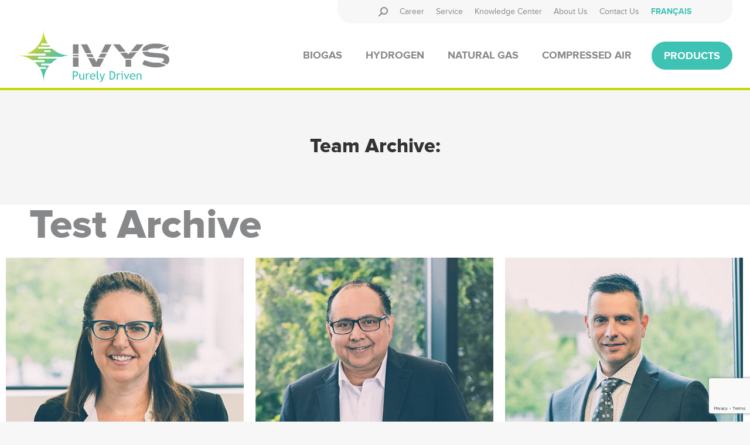

--- FILE ---
content_type: text/html; charset=UTF-8
request_url: https://ivysads.com/dt_team/
body_size: 26388
content:
<span style="display:none;">post type: dt_team</span><!DOCTYPE html>
<!--[if !(IE 6) | !(IE 7) | !(IE 8)  ]><!-->
<html lang="en-CA" class="no-js">
<!--<![endif]-->
<head>
	<meta charset="UTF-8" />
				<meta name="viewport" content="width=device-width, initial-scale=1, maximum-scale=1, user-scalable=0"/>
			<meta name="theme-color" content="#3ec2b4"/>	<link rel="profile" href="https://gmpg.org/xfn/11" />
	<style id="jetpack-boost-critical-css">/* Critical CSS Key: archive_dt_team */
@media all{.gm_tr_list>*{display:block;position:relative;padding:10px;box-sizing:border-box;background-color:#2b2c30;border-radius:5px;height:120px;padding:20px 20px;grid-area:"cell";color:#b7bbc0}.gm_br_desc{grid-area:br_desc;height:100%;padding-bottom:20px;box-sizing:border-box;display:flex;align-items:flex-end;line-height:1.3}.gm_br_banner{display:flex;justify-content:flex-end;align-items:flex-end;grid-area:br_image;height:110px;margin-top:auto;filter:drop-shadow(0px 8px 40px rgba(0,0,0,.25))}}@media all{@font-face{font-family:icomoon-the7-font;font-weight:400;font-style:normal}[class*=the7-mw-],[class^=soc-font-],[class^=the7-mw-]{font-family:icomoon-the7-font!important;speak:none;font-style:normal;font-weight:400;font-variant:normal;text-transform:none;line-height:1;-webkit-font-smoothing:antialiased;-moz-osx-font-smoothing:grayscale}[class*=the7-mw-]:before,[class^=the7-mw-]:before{font-family:inherit!important;margin:0!important}.mail .soc-font-icon:before{content:""}.the7-mw-icon-search-bold:before{content:"󬁑"}}@media all{.team-container{min-width:100%}.team-container img{max-width:100%;height:auto}.team-desc{padding:20px 0 0;text-align:center}.content-align-left .team-desc{text-align:left}.bg-on .team-desc{padding:15px 25px 10px}.team-container .soc-ico{padding-top:5px;margin-bottom:18px}.team-container.bg-on .soc-ico{margin-bottom:13px}.wf-container .team-author-name{font-weight:700}.team-author{padding-bottom:5px}.team-author p{margin-bottom:5px}.team-media{position:relative;line-height:0}.team-media>span{width:100%;display:inline-block}}@media all{:root{--the7-accent-color:#3ec2b4;--the7-base-color:#8b8d94;--the7-base-font-family:"Proxima Nova",Helvetica,Arial,Verdana,sans-serif;--the7-base-font-size:15px;--the7-base-line-height:1.5em;--the7-beautiful-spinner-color:rgba(51,51,51,0.25);--the7-bottom-input-border-width:1px;--the7-bottom-input-padding:5px;--the7-btn-color:#c5d800;--the7-btn-m-border-radius:2em;--the7-btn-m-font-family:"Proxima Nova",Helvetica,Arial,Verdana,sans-serif;--the7-btn-m-font-size:14px;--the7-btn-m-font-weight:700;--the7-btn-m-letter-spacing:0px;--the7-btn-m-line-height:16px;--the7-btn-m-min-height:1px;--the7-btn-m-min-width:1px;--the7-btn-m-padding:12px 18px 12px 18px;--the7-btn-m-text-transform:none;--the7-h1-font-family:"Proxima Nova",Helvetica,Arial,Verdana,sans-serif;--the7-h1-font-size:52px;--the7-h1-font-weight:700;--the7-h1-line-height:62px;--the7-h1-text-transform:none;--the7-input-bg-color:#fdfdfd;--the7-input-border-color:rgba(51,51,51,0.11);--the7-input-border-radius:2px;--the7-input-color:#8b8d94;--the7-input-height:40px;--the7-left-input-border-width:1px;--the7-left-input-padding:15px;--the7-links-color:#1ebbf0;--the7-right-input-border-width:1px;--the7-right-input-padding:15px;--the7-text-big-font-size:16px;--the7-text-big-line-height:1.6em;--the7-text-small-font-size:13px;--the7-text-small-line-height:1.4em;--the7-title-color:#86888a;--the7-top-input-border-width:1px;--the7-top-input-padding:5px}@media screen and (max-width:1080px){:root{--the7-h1-font-size:34px}}@media screen and (max-width:778px){:root{--the7-h1-font-size:34px}}}@media all{header{display:block}*{padding:0;margin:0}html{font-size:100%;-webkit-text-size-adjust:100%;-ms-text-size-adjust:100%}ul{list-style:none}img{border:0;-ms-interpolation-mode:bicubic}svg:not(:root){overflow:hidden}form{margin:0}button,input{font-size:100%;margin:0;vertical-align:baseline}button,input{line-height:normal}button,input[type=submit]{-webkit-appearance:button}.pswp{display:none;position:absolute;width:100%;height:100%;left:0;top:0;-ms-touch-action:none;touch-action:none;z-index:9500;-webkit-text-size-adjust:100%;-webkit-backface-visibility:hidden;outline:0}.pswp::after,.pswp::before{content:" ";display:table}.pswp *{-webkit-box-sizing:border-box;box-sizing:border-box}.pswp__bg{position:absolute;left:0;top:0;width:100%;height:100%;background:#000;opacity:0;-webkit-transform:translateZ(0);transform:translateZ(0);-webkit-backface-visibility:hidden;will-change:opacity}.pswp__scroll-wrap{position:absolute;left:0;top:0;width:100%;height:100%;overflow:hidden}.pswp__container{-ms-touch-action:none;touch-action:none;position:absolute;left:0;right:0;top:0;bottom:0;-webkit-backface-visibility:hidden}.pswp__container{-webkit-touch-callout:none}.pswp__item{position:absolute;left:0;right:0;top:0;bottom:0;overflow:hidden}.pswp__caption .pswp__caption__center{text-align:center}.pswp button.pswp__button{height:1.5em;width:1.5em;margin-top:-.75em;background:0 0!important;opacity:.5}.pswp button.pswp__button:before{display:block;width:100%;height:100%;content:"";background-color:#fff!important}.pswp .pswp__top-bar button.pswp__button{height:26px;width:26px;margin-top:-13px;top:50%;margin-right:15px}.pswp button.pswp__button--close{margin-right:15px}.pswp button.pswp__button--close:before{-webkit-mask:url(https://ivysads.com/wp-content/themes/dt-the7/images/x-lg.svg);mask-image:url(https://ivysads.com/wp-content/themes/dt-the7/images/x-lg.svg);-webkit-mask-repeat:no-repeat;mask-repeat:no-repeat;-webkit-mask-position:right center;mask-position:right center;-webkit-mask-size:26px;mask-size:26px}.pswp__button--share:before{-webkit-mask:url(https://ivysads.com/wp-content/themes/dt-the7/images/the7-share-fill.svg);mask-image:url(https://ivysads.com/wp-content/themes/dt-the7/images/the7-share-fill.svg);-webkit-mask-repeat:no-repeat;mask-repeat:no-repeat;-webkit-mask-position:right center;mask-position:right center}.pswp .pswp__button--arrow--left:before,.pswp .pswp__button--arrow--right:before{position:static;display:flex;justify-content:center;align-items:center;width:1.5em;height:1.5em}.pswp button.pswp__button.pswp__button--arrow--left:before{background-image:none!important;-webkit-mask:url(https://ivysads.com/wp-content/themes/dt-the7/images/the7-chevron-left.svg);mask-image:url(https://ivysads.com/wp-content/themes/dt-the7/images/the7-chevron-left.svg);-webkit-mask-repeat:no-repeat;mask-repeat:no-repeat;-webkit-mask-position:right center;mask-position:right center}.pswp button.pswp__button.pswp__button--arrow--right:before{background-image:none!important;-webkit-mask:url(https://ivysads.com/wp-content/themes/dt-the7/images/the7-chevron-right.svg);mask-image:url(https://ivysads.com/wp-content/themes/dt-the7/images/the7-chevron-right.svg);-webkit-mask-repeat:no-repeat;mask-repeat:no-repeat;-webkit-mask-position:right center;mask-position:right center}.pswp .pswp__share-tooltip{border-radius:0}.pswp__share-tooltip:before{content:"";display:block;width:0;height:0;position:absolute;top:-12px;right:15px;border:6px solid transparent;border-bottom-color:#fff}.pswp__button{position:relative;background:0 0;overflow:visible;-webkit-appearance:none;display:block;border:0;padding:0;margin:0;float:right;opacity:.75;-webkit-box-shadow:none;box-shadow:none}.pswp__button,.pswp__button--arrow--left:before,.pswp__button--arrow--right:before{width:44px;height:44px}.pswp__button--fs{display:none}.pswp__button--zoom{display:none}.pswp__button--arrow--left,.pswp__button--arrow--right{background:0 0;top:50%;margin-top:-50px;width:70px;height:100px;position:absolute}.pswp__button--arrow--left{left:0}.pswp__button--arrow--right{right:0}.pswp__button--arrow--left:before,.pswp__button--arrow--right:before{content:"";top:35px;background-color:rgba(0,0,0,.3);height:30px;width:32px;position:absolute}.pswp__button--arrow--left:before{left:6px}.pswp__button--arrow--right:before{left:0;right:6px}.pswp__share-modal{display:block;background:rgba(0,0,0,.5);width:100%;height:100%;top:0;left:0;padding:10px;position:absolute;z-index:1600;opacity:0;-webkit-backface-visibility:hidden;will-change:opacity}.pswp__share-modal--hidden{display:none}.pswp__share-tooltip{min-width:150px;z-index:1620;position:absolute;background:#fff;top:56px;border-radius:2px;display:block;width:auto;right:44px;-webkit-box-shadow:0 2px 5px rgba(0,0,0,.25);box-shadow:0 2px 5px rgba(0,0,0,.25);-webkit-transform:translateY(6px);-ms-transform:translateY(6px);transform:translateY(6px);-webkit-backface-visibility:hidden;will-change:transform}.pswp__counter{position:absolute;left:0;top:0;height:44px;font-size:13px;line-height:44px;color:#fff;opacity:.75;padding:0 10px}.pswp__caption{position:absolute;left:0;bottom:0;width:100%;min-height:44px}.pswp__caption__center{text-align:left;max-width:420px;margin:0 auto;font-size:13px;padding:10px;line-height:20px;color:#ccc}.pswp__preloader{width:44px;height:44px;position:absolute;top:0;left:50%;margin-left:-22px;opacity:0;will-change:opacity;direction:ltr}.pswp__preloader__icn{width:20px;height:20px;margin:12px}@media screen and (max-width:1024px){.pswp__preloader{position:relative;left:auto;top:auto;margin:0;float:right}}.pswp__ui{-webkit-font-smoothing:auto;visibility:visible;opacity:1;z-index:1550}.pswp__top-bar{position:absolute;left:0;top:0;height:44px;width:100%}.pswp__caption,.pswp__top-bar{-webkit-backface-visibility:hidden;will-change:opacity}.pswp__caption,.pswp__top-bar{background-color:rgba(0,0,0,.5)}.pswp__ui--hidden .pswp__button--arrow--left,.pswp__ui--hidden .pswp__button--arrow--right,.pswp__ui--hidden .pswp__caption,.pswp__ui--hidden .pswp__top-bar{opacity:.001}.page-inner{-ms-grid-column:1;-ms-grid-row:2;grid-area:page-inner}#main-slideshow,.photo-scroller{-ms-grid-column:1;-ms-grid-row:2;grid-area:slider}.masthead{-ms-grid-column:1;-ms-grid-row:1;grid-area:header}.side-header-v-stroke.masthead,.side-header.masthead{-ms-grid-column:1;grid-area:header-side}.checkout-page-title{grid-area:checkout;-ms-grid-column:1;-ms-grid-row:4}.page-title{-ms-grid-column:1;-ms-grid-row:3;grid-area:title}.fancy-header{-ms-grid-column:1;-ms-grid-row:3;grid-area:fancyheader}.elementor-location-header{grid-area:elementor-header}#main{-ms-grid-column:1;-ms-grid-row:5;grid-area:main}.footer{-ms-grid-column:1;-ms-grid-row:6;grid-area:footer}.responsive-off .sidebar{grid-area:sidebar;-ms-grid-row:1}.responsive-off .content{grid-area:content;-ms-grid-row:1}.content,.wf-cell,.wf-wrap{box-sizing:border-box}.wf-cell{display:inline-block;vertical-align:top;padding:0 22px}.wf-container{font-size:0;line-height:0;word-spacing:-4px;margin:0-22px;padding:0}.wf-wrap{max-width:100%;padding:0 44px;margin:0 auto}.page-title .hgroup{overflow:hidden}.page-title{display:-ms-flexbox;display:-ms-flex;display:flex}.page-title-head{max-width:100%}.page-title .wf-wrap{position:relative}.page-title .wf-wrap:after{position:absolute;width:100%;bottom:0;content:""}.page-title.solid-bg .wf-wrap:after{display:none}.page-title>.wf-wrap{display:-ms-flexbox;display:-ms-flex;display:flex;-ms-align-items:center;-ms-flex-align:center;align-items:center;box-sizing:border-box}.title-center>.wf-wrap{-ms-flex-pack:center;-ms-justify-content:center;justify-content:center;-ms-align-items:center;-ms-flex-align:center;align-items:center;-ms-flex-flow:column wrap;flex-flow:column wrap}.title-center h1{text-align:center}.page-title h1{margin:0}.sidebar-none .content{width:100%}body{overflow-x:hidden}h1{margin-bottom:10px;clear:both}p{margin-bottom:10px}a{text-decoration:underline}img[class*=attachment-]{max-width:100%;height:auto}.assistive-text{position:absolute!important;clip:rect(1px,1px,1px,1px)}.wf-container:before{content:"";display:table}.wf-container:after{content:"";display:table;clear:both}#page{position:relative;overflow:hidden}.main-gradient{display:none}#main{padding:50px 0}iframe{max-width:100%}.screen-reader-text{clip:rect(1px,1px,1px,1px);height:1px;overflow:hidden;position:absolute!important;width:1px}#page .skip-link{background-color:#f1f1f1;box-shadow:0 0 1px 1px rgba(0,0,0,.2);color:#21759b;display:block;font-size:14px;font-weight:700;left:-9999em;outline:0;padding:15px 23px 14px;text-decoration:none;text-transform:none;top:-9999em}input[type=text]{-webkit-appearance:none;-moz-appearance:none;-ms-appearance:none;appearance:none;outline:0}input[type=submit]{position:relative;display:inline-flex;align-items:center;justify-content:center;text-decoration:none;white-space:nowrap}.soc-ico{overflow:hidden}.soc-ico a{position:relative;display:-ms-inline-flexbox;display:-ms-inline-flex;display:inline-flex;-ms-align-items:center;-ms-flex-align:center;align-items:center;-ms-flex-pack:center;-ms-justify-content:center;justify-content:center;margin:2px;width:26px;height:26px;line-height:26px;text-align:center;border-radius:50%;box-sizing:border-box;text-decoration:none}.soc-ico a .soc-font-icon{position:relative;z-index:1;font-size:16px}.soc-ico a:after,.soc-ico a:before{position:absolute;top:0;left:0;width:26px;height:26px;content:"";border-radius:inherit}.soc-ico a:before{opacity:1}.soc-ico a:after{opacity:0}.soc-ico a{text-decoration:none}.dt-text-title{grid-area:header;max-width:100%}@media all and (-ms-high-contrast:none){.popup-search-wrap{box-shadow:0 0 4px rgba(0,0,0,.2)}}.dt-text-desc{grid-area:desc;max-width:100%}.icon-with-text-shortcode .text-icon{grid-area:icon;text-decoration:none}.icon-with-text-shortcode .default-btn-shortcode{justify-self:start;grid-area:button}.masthead{position:relative;z-index:102;box-sizing:border-box}.masthead:not(.side-header){display:-ms-flexbox;-ms-flex-direction:column}.top-bar{position:relative;display:-ms-flexbox;display:-ms-flex;display:flex;margin-top:0;box-sizing:border-box}.top-bar-bg,.top-bar:after{position:absolute;bottom:0;left:0;width:100%;height:100%;content:"";box-sizing:content-box}.top-bar:after{height:1px}.top-bar-bg{padding:0 1000px;margin-left:-1000px}.top-bar>.mini-widgets{display:-ms-flexbox;display:-ms-flex;display:flex;-ms-align-items:center;-ms-flex-align:center;align-items:center;-ms-flex:1 1 auto;flex:1 1 auto;-ms-justify-content:flex-start;justify-content:flex-start;-ms-flex-pack:start;-ms-flex-flow:row wrap;flex-flow:row wrap}.top-bar .mini-widgets.right-widgets,.top-bar .mini-widgets:last-child{-ms-justify-content:flex-end;justify-content:flex-end;-ms-flex-pack:end}.top-bar *{font-size:inherit;line-height:inherit}.top-bar a{text-decoration:none}.branding{line-height:0;font-size:0}.branding>a{display:block}.branding a img,.branding img{max-width:100%;height:auto}.masthead .mini-widgets>*{display:inline-block;margin-left:10px;margin-right:10px}.masthead:not(.side-header) .mini-widgets>:first-child{margin-left:0}.masthead:not(.side-header) .mini-widgets>:last-child{margin-right:0}.mini-nav{position:relative;display:inline-block;vertical-align:middle}.mini-nav .mini-sub-nav{position:absolute;visibility:hidden;z-index:200;top:100%;left:0;width:240px;opacity:0;background:#fff;box-shadow:0 0 4px rgba(0,0,0,.2)}.mini-nav .mini-sub-nav>li{position:relative;display:block;padding:0 10px;box-sizing:border-box}.mini-nav .mini-sub-nav>li:first-child{padding-top:10px}.mini-nav .mini-sub-nav>li:last-child{padding-bottom:10px}.mini-nav .mini-sub-nav>li a{padding:5px}.mini-nav .mini-sub-nav>li:not(.wpml-ls-item)>a .menu-text{color:#222}.mini-nav .customSelect1{position:relative;visibility:visible;opacity:1}.mini-nav .customSelectInner{display:-ms-flexbox;display:-ms-flex;display:flex;-ms-align-items:center;-ms-flex-align:center;align-items:center;background:0 0}.mini-nav li{position:relative;display:inline-block;vertical-align:middle}.mini-nav li:last-child{margin-right:0}.mini-nav ul>li>a{text-decoration:none}.mini-nav li:first-child:before{border-left:none}.masthead .mini-search{position:relative;display:inline-block;vertical-align:middle;z-index:10;max-width:100%}.popup-search .popup-search-wrap{background:#fff}.popup-search .popup-search-wrap:before{border-bottom-color:#fff}.searchform{position:relative;z-index:3;max-width:100%}.searchform .field{max-width:100%;border-style:solid;box-sizing:border-box}.popup-search-wrap{padding:10px;position:absolute;right:-10px;top:38px;visibility:hidden;-webkit-filter:drop-shadow(0px 0px 4px rgba(0,0,0,.2));filter:drop-shadow(0px 0px 4px rgba(0,0,0,.2));-webkit-backface-visibility:hidden;-webkit-transform:translate3d(0,0,0)}.popup-search-wrap:before{position:absolute;top:-7px;right:20px;width:0;height:0;border-left:5px solid transparent;border-right:5px solid transparent;border-bottom:7px solid red;content:""}.popup-search-wrap .search-icon{position:absolute;top:0;right:20px;height:100%}.mini-search input[type=text]{margin-bottom:0}.popup-search .searchform .submit{border:none;background-color:transparent;text-decoration:none}.mini-search .submit{display:-ms-flexbox;display:-ms-flex;display:flex;-ms-align-items:center;-ms-flex-align:center;align-items:center;border:none;background-color:transparent;text-decoration:none}.mini-search .search-icon{text-decoration:none;background-repeat:no-repeat;background-position:center center}.mini-search .search-icon{display:-ms-flexbox;display:-ms-flex;display:flex;-ms-align-items:center;-ms-flex-align:center;align-items:center}.popup-search .submit i{font-size:16px}.masthead .mini-search .searchsubmit{display:none}.text-area{position:relative;display:inline-block;vertical-align:middle}.text-area>p{margin-bottom:0}.dt-close-mobile-menu-icon{position:relative}.dt-close-mobile-menu-icon:after,.dt-close-mobile-menu-icon:before{position:absolute;top:0;left:0;width:100%;height:100%;content:"";border-radius:inherit;box-sizing:border-box}.dt-close-mobile-menu-icon:after{opacity:0}.dt-close-mobile-menu-icon:before{opacity:1}.main-nav>li{position:relative;display:-ms-flexbox;display:-ms-flex;display:flex}.main-nav>li>a{text-decoration:none}.main-nav>li>a,.mini-nav li>a{position:relative;display:-ms-flexbox;display:-ms-flex;display:flex;-ms-align-items:center;-ms-flex-align:center;align-items:center}.menu-text{display:block}.sub-nav{position:absolute;visibility:hidden;z-index:200;top:100%;left:0;width:240px;opacity:0}.sub-nav{padding:0;box-shadow:0 0 4px rgba(0,0,0,.2);box-sizing:border-box}.sub-nav>li{position:relative;display:block;box-sizing:border-box}.sub-nav li:first-child:before{display:none}.sub-nav>li>a{position:relative;display:-ms-flexbox;display:-ms-flex;display:flex;-ms-align-items:center;-ms-flex-align:center;align-items:center;-ms-align-content:center;align-content:center;-ms-flex-line-pack:center;text-decoration:none}.sub-nav li a{box-sizing:border-box}.dt-mobile-header .sub-nav>li,.mobile-main-nav>li{display:-ms-flexbox;display:-ms-flex;display:flex;-ms-flex-flow:row wrap;flex-flow:row wrap}.dt-mobile-header .mobile-main-nav>li>.sub-nav{position:relative;display:none;top:0;left:0;width:100%;padding:0;visibility:visible;opacity:1;z-index:auto}.mobile-main-nav .sub-nav{background:0 0;box-shadow:none}.dt-mobile-header{position:fixed;top:0;height:100%;min-height:100%;width:500px;max-width:100%;z-index:9602;box-sizing:border-box;background-color:grey;transform:translate3d(-100%,0,0);overflow:hidden}.right-mobile-menu .dt-mobile-header{right:0;transform:translate3d(100%,0,0)}html:not(.touchevents) .dt-mobile-header::-webkit-scrollbar{width:13px}.mobile-mini-widgets-in-menu{display:none}.mobile-mini-widgets-in-menu{padding:30px 0}.mobile-main-nav{display:-ms-flexbox;display:-ms-flex;display:flex;-ms-flex-flow:column nowrap;flex-flow:column nowrap;-ms-flex:10 1 auto;flex:10 1 auto}.mobile-main-nav>li{position:relative;display:-ms-flexbox;display:-ms-flex;display:flex}.mobile-menu-show-divider .mobile-main-nav>li:before{content:"";position:absolute;top:-.5px;height:0;width:100%;max-width:100%;left:0}.mobile-menu-show-divider .mobile-main-nav>li:first-child:before{display:none}.mobile-main-nav>li>a{text-decoration:none;position:relative;display:-ms-flexbox;display:-ms-flex;display:flex;-ms-align-items:center;-ms-flex-align:center;align-items:center;padding:10px 30px 10px 0;-ms-flex-positive:1;-ms-flex-grow:1;flex-grow:1}.mobile-main-nav .sub-nav{margin-left:20px}#page #mobile-menu .sub-nav>li{padding:0;width:100%}#page .mobile-main-nav .sub-nav{width:100%}.mobile-main-nav .sub-nav>li>a{padding:10px 30px 10px 0;margin:0;-ms-flex-positive:1;-ms-flex-grow:1;flex-grow:1}.dt-close-mobile-menu-icon{display:-ms-inline-flexbox;display:-ms-inline-flex;display:inline-flex;-ms-align-items:center;-ms-flex-align:center;align-items:center;-ms-flex-pack:center;-ms-justify-content:center;justify-content:center;position:absolute;top:0;z-index:9999;opacity:0;min-width:12px;min-height:12px}.dt-close-mobile-menu-icon .close-line-wrap{position:relative;width:22px;height:100%}.fade-thin-mobile-menu-close-icon .dt-close-mobile-menu-icon .close-line-wrap{width:12px;height:12px}.dt-close-mobile-menu-icon span{position:relative;display:block;margin:0;z-index:2}.dt-close-mobile-menu-icon .close-line{display:inline-block;transform-origin:50% 50%;width:22px;height:2px;position:absolute;left:0;content:""}.dt-close-mobile-menu-icon .close-line:nth-child(2){display:none}.fade-thin-mobile-menu-close-icon .dt-close-mobile-menu-icon .close-line{width:12px;height:1px;top:50%;margin-top:-1px}.dt-close-mobile-menu-icon .close-line:after,.dt-close-mobile-menu-icon .close-line:before{position:absolute;top:0;left:0;width:100%;height:100%;content:"";border-radius:inherit;box-sizing:border-box}.dt-close-mobile-menu-icon .close-line:after{opacity:0}.dt-close-mobile-menu-icon .close-line:before{opacity:1}.dt-close-mobile-menu-icon .close-line:first-child{transform:rotate3d(0,0,1,45deg)}.dt-close-mobile-menu-icon .close-line:last-child{transform:rotate3d(0,0,1,-45deg)}.phantom-sticky .branding>a.same-logo{display:block!important;visibility:visible!important;opacity:1!important}#bottom-bar p{margin-bottom:0}#bottom-bar a{text-decoration:none}.iso-item{opacity:0}.iso-item{width:100%}.layzr-loading-on .iso-lazy-load{opacity:0}.scroll-top{position:fixed;display:-ms-flexbox;display:-ms-flex;display:flex;-ms-align-items:center;-ms-flex-align:center;align-items:center;-ms-flex-pack:center;-ms-justify-content:center;justify-content:center;right:10px;bottom:10px;width:40px;height:40px;opacity:0;z-index:-1;text-decoration:none;background-color:#000;background-color:rgba(0,0,0,.2)}.scroll-top svg{text-transform:none;width:24px;line-height:1;fill:#fff}.customSelectInner{background-repeat:no-repeat;background-position:right center}}@media all{.bg-on.team-container{background-color:rgba(0,0,0,.04)}.team-author p{color:#86888a;font:700/"Proxima Nova",Helvetica,Arial,Verdana,sans-serif;text-transform:none}.team-author-name{color:#86888a;font:normal normal/"Proxima Nova",Helvetica,Arial,Verdana,sans-serif}.team-author-name{color:#86888a}}@media all{@media screen and (min-width:1081px){#page{display:-ms-grid;display:grid;-ms-grid-rows:auto;grid-template-rows:auto;-ms-grid-columns:100%;grid-template-columns:100%;grid-template-areas:"header""slider""title""fancyheader""elementor-header""checkout""main""footer"}.dt-mobile-header{display:none}.masthead:not(.side-header):not(.side-header-v-stroke):not(.side-header-menu-icon) .header-bar{padding-right:30px;padding-left:30px}.masthead .hide-on-desktop{visibility:hidden;position:absolute;left:-9999px}.mini-nav:not(.select-type-menu)>ul>li:not(:last-child){margin:0 16px 0 0}.list-type-menu.mini-nav>ul>li>.mini-sub-nav{top:19px}.list-type-menu .menu-select{position:absolute;visibility:hidden;opacity:0}.list-type-menu.mini-nav ul{display:block;line-height:0}}@media screen and (max-width:778px){.masthead:not(.side-header):not(.side-header-v-stroke):not(.side-header-menu-icon) .header-bar{padding-right:20px;padding-left:20px}}@media screen and (max-width:600px){.top-bar{padding:0 20px 0 20px}}@media screen and (max-width:1080px){#page{display:-ms-grid;display:grid;-ms-grid-rows:auto;grid-template-rows:auto;-ms-grid-columns:100%;grid-template-columns:100%;grid-template-areas:"header""slider""title""fancyheader""elementor-header""checkout""main""footer"}.masthead{grid-area:header}.side-header-v-stroke.masthead,.side-header.masthead{grid-area:header;-ms-grid-column:1}.mobile-header-space{grid-area:header}.masthead .main-nav,.masthead:not(.side-header) .header-bar,.masthead:not(.side-header) .main-nav{display:none}.dt-mobile-header{display:block}body:not(.transparent) .masthead:not(.side-header){background-color:#fff}.masthead.full-width{box-sizing:border-box}.mobile-mini-widgets-in-menu{display:-ms-flexbox!important;display:-ms-flex!important;display:flex!important;-ms-flex-flow:row wrap;flex-flow:row wrap;-ms-align-items:center;-ms-flex-align:center;align-items:center}.sticky-mobile-header .masthead{height:auto;width:100%}.sticky-mobile-header:not(.floating-navigation-below-slider) .masthead{top:0}}@media screen and (min-width:779px) and (max-width:1080px){.masthead .top-bar .mini-widgets>*{display:none}.mini-nav:not(.select-type-menu-first-switch)>ul>li:not(:last-child){margin:0 16px 0 0}.list-type-menu-first-switch.mini-nav>ul>li>.mini-sub-nav{top:19px}.list-type-menu-first-switch .menu-select{position:absolute;visibility:hidden;opacity:0}.list-type-menu-first-switch.mini-nav ul{display:block;line-height:0}.list-type-menu-first-switch.mini-nav .customSelect1{visibility:hidden!important}.masthead .hide-on-first-switch{display:none}}@media screen and (max-width:778px){html:not(.no-cssgridlegacy.no-cssgrid) .masthead:not(.sticky-mobile-on){top:0!important}.sticky-mobile-header .masthead{height:auto;width:100%}.masthead .top-bar .mini-widgets>*{margin:0 10px!important}.mini-nav:not(.select-type-menu-second-switch)>ul>li:not(:last-child){margin:0 16px 0 0}.list-type-menu-second-switch.mini-nav>ul>li>.mini-sub-nav{top:19px}.list-type-menu-second-switch .menu-select{position:absolute;visibility:hidden;opacity:0}.list-type-menu-second-switch.mini-nav ul{display:block;line-height:0}.mini-nav.list-type-menu-second-switch .customSelect1{visibility:hidden!important}.masthead .top-bar .mini-widgets>*,.masthead .top-bar .right-widgets{display:none}.masthead .top-bar .left-widgets{-ms-flex-pack:center;-ms-justify-content:center;justify-content:center}}@media screen and (max-width:778px){.page-title.page-title-responsive-enabled .wf-wrap{-ms-flex-flow:column wrap;flex-flow:column wrap;-ms-align-items:center;-ms-flex-align:center;align-items:center;-ms-flex-pack:center;-ms-justify-content:center;justify-content:center;text-align:center;min-height:0}.page-title-responsive-enabled.page-title h1{font:700 24px/34px"Roboto",Helvetica,Arial,Verdana,sans-serif}}@media screen and (max-width:778px){#main{padding:0}#main>.wf-wrap{padding:0 20px 0 20px}.page-title .wf-wrap{padding-left:20px;padding-right:20px}.page-title .wf-wrap:after{width:calc(1400px - 20px - 20px);max-width:calc(100% - 20px - 20px)}#main .wf-container{margin:0-10px 0-10px}.wf-cell{padding:0 10px 0 10px}}@media screen and (min-width:992px){#main>.wf-wrap{position:relative}.sidebar,.sidebar-space{grid-area:sidebar;-ms-grid-row:1}.content{grid-area:content;-ms-grid-row:1}}@media screen and (max-width:450px){.masthead .popup-search .submit{position:relative}.masthead .mini-nav,.masthead .mini-nav li,.masthead .popup-search,.masthead .searchform{position:static}#page .masthead .mini-nav .mini-sub-nav,#page .masthead .popup-search .popup-search-wrap{max-width:280px!important;left:50%!important;transform:translate3d(-50%,0,0)}#page .masthead .mini-nav .mini-sub-nav:before,#page .masthead .popup-search .popup-search-wrap:before{display:none}#page .masthead .popup-search .popup-search-wrap{width:280px}.masthead .popup-search .popup-search-wrap,.masthead .top-bar .popup-search .popup-search-wrap{top:100%}}@media only screen and (min-width:768px) and (max-width:1024px){body:after{content:"tablet";display:none}}@media screen and (max-width:760px),screen and (max-height:300px){body:after{content:"phone";display:none}}}@media all{.masthead:not(.side-header){max-width:100%}.masthead:not(.side-header):not(.side-header-v-stroke):not(.side-header-menu-icon){box-sizing:border-box}@media all and (-ms-high-contrast:none),(-ms-high-contrast:active){.masthead:not(.side-header):not(.mixed-header){display:-ms-flexbox;-ms-flex-direction:column;-ms-align-content:space-between;align-content:space-between;-ms-flex-pack:center;-ms-justify-content:center;justify-content:center}.masthead:not(.side-header):not(.mixed-header) .header-bar,.masthead:not(.side-header):not(.mixed-header) .top-bar{width:100%}.masthead .header-bar{box-sizing:border-box}}.masthead:not(.side-header) .header-bar{position:relative;display:-ms-flexbox;display:-ms-flex;display:flex;-ms-align-items:stretch;-ms-flex-align:stretch;align-items:stretch;-ms-align-content:stretch;align-content:stretch;-ms-flex-line-pack:stretch;-ms-flex-pack:space-between;-ms-justify-content:space-between;justify-content:space-between;-ms-flex-pack:justify}.masthead:not(.side-header) .main-nav{display:-ms-flexbox;display:-ms-flex;display:flex;-ms-flex-flow:row wrap;flex-flow:row wrap;-ms-align-items:center;-ms-flex-align:center;align-items:center}.masthead:not(.side-header).full-height .main-nav{-ms-align-items:stretch;-ms-flex-align:stretch;align-items:stretch;-ms-align-content:stretch;align-content:stretch}.masthead:not(.side-header) .header-bar .main-nav>li>a,.masthead:not(.side-header).full-height .header-bar .main-nav>li>a{display:flex;display:-ms-flexbox;display:-ms-flex;-ms-align-content:center;align-content:center;-ms-flex-line-pack:stretch}.masthead:not(.side-header).full-height .main-nav>li>a{-ms-flex-positive:1;-ms-flex-grow:1;flex-grow:1;-ms-flex-pack:center;-ms-justify-content:center;justify-content:center}.inline-header .header-bar{-ms-flex-flow:row nowrap;flex-flow:row nowrap}.inline-header .branding{display:-ms-flexbox;display:-ms-flex;display:flex;-ms-align-items:center;-ms-flex-align:center;align-items:center}.inline-header.right .main-nav{-ms-flex-positive:1;-ms-flex-grow:1;flex-grow:1}.inline-header.right .main-nav{-ms-flex-pack:flex-end;-ms-justify-content:flex-end;justify-content:flex-end;-ms-flex-pack:end}:root{--the7-form-border:solid;--the7-btn-shadow:0px 0px 0px 0px rgba(0,0,0,0)}#the7-body{--the7-h1-color:var(--the7-title-color);--the7-btn-m-font:var(--the7-btn-m-font-style,normal) normal var(--the7-btn-m-font-weight,normal) var(--the7-btn-m-font-size)/var(--the7-btn-m-line-height) var(--the7-btn-m-font-family);--the7-base-font-big:var(--the7-base-font-style,normal) normal var(--the7-base-font-weight,normal) var(--the7-text-big-font-size)/var(--the7-text-big-line-height) var(--the7-base-font-family);--the7-h1-font:var(--the7-h1-font-style,normal) normal var(--the7-h1-font-weight,normal) var(--the7-h1-font-size)/var(--the7-h1-line-height) var(--the7-h1-font-family);--the7-form-md-font-family:var(--the7-base-font-family);--the7-form-md-font-style:var(--the7-base-font-style,normal);--the7-form-md-font-weight:var(--the7-base-font-weight,normal);--the7-form-md-font-size:var(--the7-base-font-size);--the7-form-md-line-height:var(--the7-base-line-height);--the7-form-md-font:var(--the7-form-md-font-style) normal var(--the7-form-md-font-weight) var(--the7-form-md-font-size,--the7-base-font-size)/var(--the7-form-md-line-height,--the7-base-line-height) var(--the7-form-md-font-family,--the7-base-font-family)}.wf-container>*,body,html{font:var(--the7-base-font-big);letter-spacing:var(--the7-base-letter-spacing);text-transform:var(--the7-base-text-transform);text-decoration:var(--the7-base-text-decoration);word-spacing:normal;color:var(--the7-base-color)}#main .wf-wrap,.page-title .wf-wrap{padding:0 50px 0 50px}.masthead:not(.side-header):not(.side-header-menu-icon) .header-bar{max-width:calc(1400px - 30px - 30px);margin:0 auto}.masthead:not(.side-header).full-width .header-bar{max-width:100%}.page-title .wf-wrap:after{width:calc(1400px - 50px - 50px);max-width:calc(100% - 50px - 50px)}.wf-container{margin:0-50px 0-50px}.wf-cell{padding:0 50px 0 50px}h1{color:var(--the7-title-color)}h1{color:var(--the7-h1-color);font:var(--the7-h1-font);text-transform:var(--the7-h1-text-transform);letter-spacing:var(--the7-h1-letter-spacing);word-spacing:var(--the7-h1-word-spacing);text-decoration:var(--the7-h1-text-decoration)}a{color:var(--the7-links-color)}#main>.wf-wrap{width:1400px}#main{padding:0}#main>.wf-wrap{padding:0 50px 0 50px}body{background:#f7f7f7 none no-repeat fixed center center;background-size:cover}#page{background:#fff none repeat center top;background-size:auto}#mobile-menu{border-radius:0}.top-bar-bg{background:rgba(255,255,255,0) none repeat center center}.top-bar{min-height:40px;padding:0 30px 0 30px}.masthead:not(.side-header):not(.side-header-menu-icon) .top-bar{max-width:calc(1400px);margin:0 auto}.masthead:not(.side-header).full-width .top-bar{max-width:100%}.top-bar,.top-bar a:not(.wpml-ls-link):not(.wpml-ls-item-toggle){color:#86888a}.masthead .top-bar .customSelectInner,.masthead .top-bar .mini-nav>ul:not(.mini-sub-nav)>li>a,.masthead .top-bar .mini-search,.masthead .top-bar .mini-search .submit,.masthead .top-bar .text-area{font:normal 500 14px/20px"Proxima Nova",Helvetica,Arial,Verdana,sans-serif;text-transform:none}.branding>a{padding:0}.mini-search input.field{font:14px/18px"Roboto",Helvetica,Arial,Verdana,sans-serif;min-height:34px;height:auto;line-height:34px;width:250px;border-width:0;border-color:#e2e2e2;border-radius:0;background:#f4f4f4;padding:0 12px 0 12px}.mini-search .searchform:not(.search-icon-disabled) input.field{padding-right:12px}.mini-search .search-icon i{color:#aaa}.searchform input::-moz-placeholder{color:#aaa!important;opacity:1}.mini-search .field::placeholder,.searchform input[type=text]{color:#aaa}.popup-search .field::placeholder{color:#aaa!important}.mini-search .search-icon{right:12px}.mini-search .search-icon i{font-size:16px}.popup-search .search-icon{right:22px}.popup-search .submit i{font-size:16px;color:#333}.masthead .top-bar .popup-search .submit i{font-size:16px;color:#86888a}.masthead .popup-search .popup-search-wrap{top:calc(100% + 8px)}.masthead .mini-search input[type=text]::-moz-placeholder{color:#707070}.mini-search .submit{font:normal 700 13px/17px"Proxima Nova",Helvetica,Arial,Verdana,sans-serif;color:#333}.mini-search .search-icon{color:#aaa}.top-bar .mini-search .submit{color:#86888a}.top-bar .popup-search .submit:before{color:rgba(0,0,0,.07)}.text-area{font:normal 700 13px/17px"Proxima Nova",Helvetica,Arial,Verdana,sans-serif;color:#333}.top-bar .text-area{color:#86888a}.mini-nav .mini-sub-nav>li:not(.wpml-ls-item)>a .menu-text{font-size:var(--the7-text-small-font-size);line-height:var(--the7-text-small-line-height)}.masthead .menu-select,.masthead .mini-nav>ul:not(.mini-sub-nav)>li>a{font:normal 700 13px/17px"Proxima Nova",Helvetica,Arial,Verdana,sans-serif;color:#333}.masthead .top-bar .menu-select,.masthead .top-bar .mini-nav>ul:not(.mini-sub-nav)>li>a{color:#86888a;font:normal 500 14px/20px"Proxima Nova",Helvetica,Arial,Verdana,sans-serif;text-transform:none}.masthead .mini-nav .customSelectInner{font:normal 700 13px/17px"Proxima Nova",Helvetica,Arial,Verdana,sans-serif;color:#333}.top-bar .mini-nav .customSelectInner{color:#86888a;font:normal 500 14px/20px"Proxima Nova",Helvetica,Arial,Verdana,sans-serif;text-transform:none}.main-nav>li>a{margin:0 14px 0 14px;padding:0 32px 0 32px}.top-header .outside-item-remove-margin.main-nav>li:first-child>a{margin-left:0}.top-header .outside-item-remove-margin.main-nav>li:last-child>a{margin-right:0}.main-nav>li>a .menu-text{font:normal normal 500 20px/24px"Proxima Nova",Helvetica,Arial,Verdana,sans-serif;text-transform:none}.main-nav>li:not(.wpml-ls-item)>a .menu-text{color:#86888a}.main-nav>li:not(.wpml-ls-item)>a{color:#86888a}.active-outline-decoration>li>a{border:1px solid transparent}.active-outline-decoration>li>a,.hover-bg-decoration>li>a{border-radius:100px}.bg-outline-decoration>li>a{border-radius:100px}li:not(.dt-mega-menu) .sub-nav{width:270px}.sub-nav{background-color:#f7f7f7;padding:0 10px 0 10px}.main-nav .sub-nav>li>a .menu-text{font:400 14px/18px"Proxima Nova",Helvetica,Arial,Verdana,sans-serif;text-transform:none}.main-nav .sub-nav>li:not(.wpml-ls-item)>a .menu-text{color:#707070}.main-nav .sub-nav>li:not(.wpml-ls-item)>a{color:#707070}.main-nav .sub-nav>li>a{margin:0;padding:0}.dt-mobile-header{background-color:#fff;width:330px}.right-mobile-menu-close-icon .dt-close-mobile-menu-icon{right:0}.mobile-main-nav>li>a{padding:10.4px 25px 10.4px 0}.mobile-menu-show-divider .mobile-main-nav>li>a{padding:15.2px 25px 15.2px 0}.mobile-main-nav>li>.sub-nav:last-child{margin-bottom:16px}.mobile-main-nav li>a .menu-text{font:700 16px/20px"Roboto",Helvetica,Arial,Verdana,sans-serif;color:#333;text-transform:none}.mobile-main-nav li>a{color:#333}.mobile-main-nav>li.has-children>a:after{color:rgba(51,51,51,.17);fill:rgba(51,51,51,0.17)}.mobile-menu-show-divider .mobile-main-nav>li:before{border-bottom:1px solid #dbefed}#page .mobile-main-nav .sub-nav li,.mobile-main-nav .sub-nav>li>a{padding:5.2px 0 5.2px 0}.dt-mobile-header .mobile-main-nav li .sub-nav>li>a .menu-text{font:500 13px/17px"Roboto",Helvetica,Arial,Verdana,sans-serif;color:#333;text-transform:none}.mobile-main-nav .sub-nav li>a .menu-text{font-size:9px;line-height:13px}.mobile-main-nav>li.has-children>a{max-width:calc(100% - 55px)}.dt-close-mobile-menu-icon{padding:0;margin:40px 20px 5px 5px;border-radius:0}.mobile-hamburger-close-bg-hover-enable .dt-close-mobile-menu-icon:after{background-color:var(--the7-accent-color)}.dt-close-mobile-menu-icon span:after{background-color:var(--the7-accent-color);background:#fff!important}.dt-close-mobile-menu-icon span:before{background-color:var(--the7-accent-color);background:#3ec2b4!important}.masthead:not(.side-header):not(.side-header-v-stroke):not(.side-header-menu-icon) .header-bar{padding:0 30px 0 30px}.masthead:not(.mixed-header){background:#fff none repeat center center;background-size:auto}.page-title .wf-wrap{min-height:200px;padding-top:30px;padding-bottom:30px}.page-title .wf-wrap:after{border-bottom:6px double rgba(51,51,51,.11)}.page-title.solid-bg{background-color:rgba(0,0,0,.04)}.page-title.solid-bg.bg-img-enabled{background-image:none;background-repeat:repeat;background-position:center center;background-size:auto auto}.page-title>.wf-wrap{width:1400px}.page-title h1{font:normal 700 34px/44px"Roboto",Helvetica,Arial,Verdana,sans-serif;color:#333;text-transform:none}input[type=submit]:not([name=update_cart]){box-shadow:var(--the7-btn-shadow)}input[type=submit]:not([name=update_cart]){color:var(--the7-btn-color);background:var(--the7-btn-bg,#077)}.content .soc-ico a:before{background-color:rgba(139,141,148,.15)}#main .soc-ico a:after{background-color:var(--the7-accent-color);box-shadow:none}.content .soc-ico a:not(:hover) .soc-font-icon{color:var(--the7-base-color)}input::-webkit-input-placeholder{color:var(--the7-input-color);opacity:var(--the7-form-placeholder-opacity,.5)}input:-moz-placeholder{color:var(--the7-input-color);opacity:var(--the7-form-placeholder-opacity,.5)}input[type=text]{color:var(--the7-input-color);font:var(--the7-form-md-font);border-style:var(--the7-form-border);border-top-width:var(--the7-top-input-border-width);border-right-width:var(--the7-right-input-border-width);border-bottom-width:var(--the7-bottom-input-border-width);border-left-width:var(--the7-left-input-border-width);padding:var(--the7-top-input-padding) var(--the7-right-input-padding) var(--the7-bottom-input-padding) var(--the7-left-input-padding);border-color:var(--the7-input-border-color);background-color:var(--the7-input-bg-color);border-radius:var(--the7-input-border-radius);box-shadow:var(--the7-form-shadow)}input[type=text]{min-height:var(--the7-input-height)}input[type=submit]:not([name=update_cart]):not(.woocommerce-widget-layered-nav-dropdown__submit){font:var(--the7-btn-m-font);text-transform:var(--the7-btn-m-text-transform);letter-spacing:var(--the7-btn-m-letter-spacing);word-spacing:var(--the7-btn-m-word-spacing);border-radius:var(--the7-btn-m-border-radius);padding:var(--the7-btn-m-padding);min-width:var(--the7-btn-m-min-width);min-height:var(--the7-btn-m-min-height)}#bottom-bar a{color:#86888a}.scroll-top{border-radius:0}input[type=text]{font:var(--the7-form-md-font);letter-spacing:var(--the7-form-md-letter-spacing);text-transform:var(--the7-form-md-text-transform);text-decoration:var(--the7-base-text-decoration)}.pswp .pswp__button--arrow--left:before,.pswp .pswp__button--arrow--right:before,.pswp button.pswp__button--arrow--left,.pswp button.pswp__button--arrow--right{font-size:62px;line-height:62px;min-height:62px}.masthead:not(.side-header):not(.mixed-header) .header-bar{min-height:110px}}@media all{:root{--color-primary:#3EC2B4;--font-accent:"Proxima Nova",Helvetica,Arial,Verdana,sans-serif;--font-general:"Proxima Nova",Helvetica,Arial,Verdana,sans-serif}@font-face{font-family:"Proxima Nova";font-display:swap}@font-face{font-family:"Proxima Nova Bold";font-display:swap}@font-face{font-family:"Proxima Nova Extrabold";font-display:swap}h1{font-family:var(--font-accent);line-height:1.2em}a,p,span:not(.menu-text):not(.text):not(.wipe-in):not(.blur-in){line-height:1.3em}a{text-decoration:none}h1{font-family:"Proxima Nova Extrabold"!important;font-size:5.5vw;line-height:1em;font-weight:900}@media screen and (max-width:1200px){h1{font-size:4.5rem}}@media screen and (max-width:992px){h1{font-size:4.5rem}}@media screen and (max-width:768px){h1{font-size:9.6vw}}input[type=text]{border:1px solid rgb(176,124,139,.15);color:#86888a}input[type=text]::placeholder{color:#86888a}.right-widgets.mini-widgets{background-color:#f7f7f7;padding:0 70px;border-radius:0 0 25px 25px;max-width:fit-content}.main-nav>li:not(:last-child)>a{padding:15px 5px 15px 5px}.main-nav>li:last-child>a{padding:12px 20px 10px 20px}.header-bar{border-bottom:4px solid #c6d802}@media screen and (min-width:1080px){.sub-nav{display:inline-block!important;width:max-content!important;padding:0}.sub-nav li{white-space:nowrap}}.header-bar .sub-nav>li:first-child.depth-1{border-top:4px solid #3ec2b4}.main-nav .sub-nav>li:not(:last-child)>a,.mini-nav .mini-sub-nav>li:not(:last-child)>a{border-bottom:1px solid rgba(112,112,112,.25)}.mini-nav .mini-sub-nav>li a{padding:0}.mobile-main-nav .sub-nav .menu-item .menu-item-text{font-size:14px;color:#86888a;padding:10px 15px 10px 0}.mobile-main-nav .sub-nav .depth-1.menu-item .menu-item-text{padding:0 15px 0 0}.mini-nav .menu-item:not(.lang-item)>a>.menu-item-text>.menu-text{font-size:14px;color:#86888a}.mini-nav .mini-sub-nav>li:not(.wpml-ls-item)>a .menu-text{font-size:14px;color:#86888a}.mini-sub-nav .menu-item .menu-item-text,.sub-nav .menu-item .menu-item-text{color:#86888a;padding:10px 15px 10px 15px}.mini-nav .mini-sub-nav{border-top:4px solid #3ec2b4;display:inline-block!important;width:max-content!important}@media screen and (min-width:1300px){.list-type-menu.mini-nav>ul>li>.mini-sub-nav{top:28px}}.mini-nav .mini-sub-nav>li{padding:0}.mini-nav .mini-sub-nav>li:last-child{padding-bottom:0}.mini-nav .mini-sub-nav>li:first-child{padding-top:0}.dt-mobile-header::before{content:"";display:block;height:4px;background-color:#c6d802;position:absolute;top:90px;left:0;right:0}.main-nav .sub-nav>li>a{margin:0;padding:0}.mobile-main-nav>li:first-child{border-top:1px solid #dbefed}.mobile-main-nav .sub-nav{margin-left:0}.mobile-main-nav>li.has-children>a{max-width:fit-content}.mobile-menu-show-divider .mobile-main-nav>li>a{padding:15.2px 0 15.2px 0}.mobile-main-nav .sub-nav .depth-1.menu-item .menu-item-text{padding:0}.main-nav>li:not(.wpml-ls-item)>a .menu-text,.mobile-main-nav li>a .menu-text{text-transform:uppercase;font-family:"Proxima Nova Bold";color:#86888a;font-size:18px}.lang-item .menu-text{color:#3ec2b4;font-family:"Proxima Nova Bold";text-transform:uppercase}.dt-mobile-header .mobile-main-nav li .sub-nav>li>a .menu-text{color:#86888a;font-family:var(--font-general);font-weight:300;font-size:14px}@media screen and (max-width:778px){.list-type-menu-second-switch.mini-nav ul{display:inline-flex;flex-direction:column}.mobile-mini-widgets-in-menu{padding:0 0}}.top-header .main-nav>li{align-items:center}.mobile-main-nav li.menu-item-122338>a .menu-item-text{border-radius:20px;padding:7px 15px 5px 15px;background-color:var(--color-primary)}.mobile-main-nav li.menu-item-122338>a .menu-item-text .menu-text{color:#f7f7f7}.top-header .hover-bg-decoration>li:not(.act):last-child>a{background-color:var(--color-primary)}.top-header .hover-bg-decoration>li:not(.act):last-child>a .menu-text{color:#fff}.masthead .branding img{display:block;-moz-box-sizing:border-box;box-sizing:border-box;width:260px;height:90px!important;padding-left:260px;background-size:cover;background-position:center center;background-repeat:no-repeat}html[lang=en-CA] .masthead .branding img{background:url(https://ivysads.com/wp-content/themes/dt-the7-child/images/logo_ivys_purely-driven_rgb.svg)}html[lang=en-CA] .d-none-fr{display:none}html[lang=en-CA] .d-none-en{display:inline-block}html:not([lang=fr-CA]) .fr-copyright{display:none}html[lang=en-CA] .fr-copyright{display:none}@media screen and (max-width:767px){.team-desc{padding:0!important}}.team-container{border-bottom:1px solid #707070;margin-bottom:20px}.team-media{flex:0 0 auto;margin-right:0!important;text-align:center}.team-media img{padding-bottom:20px}.team-content p{text-align:justify}.team-desc{flex:1 1 auto;margin-bottom:20px}@media screen and (max-width:998px){.team-desc{padding-left:10px!important}}.scroll-top{bottom:100px}}</style><meta name='robots' content='noindex, follow' />
<link rel="alternate" href="https://ivysads.com/fr/dt_team/" hreflang="fr" />
<link rel="alternate" href="https://ivysads.com/dt_team/" hreflang="en" />

	<!-- This site is optimized with the Yoast SEO plugin v26.6 - https://yoast.com/wordpress/plugins/seo/ -->
	<title>Team Archive | Ivys</title>
	<meta property="og:locale" content="en_US" />
	<meta property="og:locale:alternate" content="fr_CA" />
	<meta property="og:type" content="website" />
	<meta property="og:title" content="Team Archive | Ivys" />
	<meta property="og:url" content="https://ivysads.com/dt_team/" />
	<meta property="og:site_name" content="Ivys" />
	<meta property="og:image" content="https://ivysads.com/wp-content/uploads/2023/09/Logo_IVYS_PurelyDriven.png" />
	<meta property="og:image:width" content="233" />
	<meta property="og:image:height" content="80" />
	<meta property="og:image:type" content="image/png" />
	<meta name="twitter:card" content="summary_large_image" />
	<script data-jetpack-boost="ignore" type="application/ld+json" class="yoast-schema-graph">{"@context":"https://schema.org","@graph":[{"@type":"CollectionPage","@id":"https://ivysads.com/dt_team/","url":"https://ivysads.com/dt_team/","name":"Team Archive | Ivys","isPartOf":{"@id":"https://ivysads.com/#website"},"primaryImageOfPage":{"@id":"https://ivysads.com/dt_team/#primaryimage"},"image":{"@id":"https://ivysads.com/dt_team/#primaryimage"},"thumbnailUrl":"https://ivysads.com/wp-content/uploads/2025/03/Sandra-Fontaine.jpg","breadcrumb":{"@id":"https://ivysads.com/dt_team/#breadcrumb"},"inLanguage":"en-CA"},{"@type":"ImageObject","inLanguage":"en-CA","@id":"https://ivysads.com/dt_team/#primaryimage","url":"https://ivysads.com/wp-content/uploads/2025/03/Sandra-Fontaine.jpg","contentUrl":"https://ivysads.com/wp-content/uploads/2025/03/Sandra-Fontaine.jpg","width":450,"height":450,"caption":"Sandra Fontaine"},{"@type":"BreadcrumbList","@id":"https://ivysads.com/dt_team/#breadcrumb","itemListElement":[{"@type":"ListItem","position":1,"name":"Accueil","item":"https://ivysads.com/"},{"@type":"ListItem","position":2,"name":"Team"}]},{"@type":"WebSite","@id":"https://ivysads.com/#website","url":"https://ivysads.com/","name":"Ivys","description":"Solutions for the purification of gas","publisher":{"@id":"https://ivysads.com/#organization"},"potentialAction":[{"@type":"SearchAction","target":{"@type":"EntryPoint","urlTemplate":"https://ivysads.com/?s={search_term_string}"},"query-input":{"@type":"PropertyValueSpecification","valueRequired":true,"valueName":"search_term_string"}}],"inLanguage":"en-CA"},{"@type":"Organization","@id":"https://ivysads.com/#organization","name":"Ivys","url":"https://ivysads.com/","logo":{"@type":"ImageObject","inLanguage":"en-CA","@id":"https://ivysads.com/#/schema/logo/image/","url":"https://ivysads.com/wp-content/uploads/2023/09/Logo_IVYS_PurelyDriven.png","contentUrl":"https://ivysads.com/wp-content/uploads/2023/09/Logo_IVYS_PurelyDriven.png","width":233,"height":80,"caption":"Ivys"},"image":{"@id":"https://ivysads.com/#/schema/logo/image/"}}]}</script>
	<!-- / Yoast SEO plugin. -->


<link rel='dns-prefetch' href='//maps.googleapis.com' />
<link rel='dns-prefetch' href='//stats.wp.com' />
<link rel='dns-prefetch' href='//fonts.googleapis.com' />
<link rel="alternate" type="application/rss+xml" title="Ivys &raquo; Feed" href="https://ivysads.com/feed/" />
<link rel="alternate" type="application/rss+xml" title="Ivys &raquo; Comments Feed" href="https://ivysads.com/comments/feed/" />
<link rel="alternate" type="application/rss+xml" title="Ivys &raquo; Team Feed" href="https://ivysads.com/dt_team/feed/" />

<!-- No Concat CSS wp-img-auto-sizes-contain => Maybe Not Static File  -->

<!-- No Concat CSS wp-emoji-styles => Maybe Not Static File  -->

<!-- No Concat CSS classic-theme-styles => Maybe Not Static File  -->

<!-- No Concat CSS dt-web-fonts => Maybe Not Static File https://fonts.googleapis.com/css?family=Roboto:100,200,300,400,500,600,700,800,900%7CArimo:100,200,300,400,600,700,800,900 -->
<noscript><link data-handles='contact-form-7,ivys-custom-style,vc_calculator_style,vc_desiccants_form_style,jquery-ui-css,style-temporaire-francis,the7-font,dt-main,the7-custom-scrollbar,the7-wpbakery,the7-core,cf7cf-style,the7-css-vars,dt-custom,dt-media,the7-mega-menu,the7-elements,style,ultimate-vc-addons-style-min,ultimate-vc-addons-icons,ultimate-vc-addons-vidcons' rel='stylesheet' id='all-css-2756aa95c78edfb48dccb85c7c6d31c2' href='https://ivysads.com/wp-content/boost-cache/static/4beb6b7a31.min.css' type='text/css' media='all' /></noscript><link data-handles='contact-form-7,ivys-custom-style,vc_calculator_style,vc_desiccants_form_style,jquery-ui-css,style-temporaire-francis,the7-font,dt-main,the7-custom-scrollbar,the7-wpbakery,the7-core,cf7cf-style,the7-css-vars,dt-custom,dt-media,the7-mega-menu,the7-elements,style,ultimate-vc-addons-style-min,ultimate-vc-addons-icons,ultimate-vc-addons-vidcons' rel='stylesheet' id='all-css-2756aa95c78edfb48dccb85c7c6d31c2' href='https://ivysads.com/wp-content/boost-cache/static/4beb6b7a31.min.css' type='text/css' media="not all" data-media="all" onload="this.media=this.dataset.media; delete this.dataset.media; this.removeAttribute( 'onload' );" />
<style id='dt-main-inline-css'>
body #load {
  display: block;
  height: 100%;
  overflow: hidden;
  position: fixed;
  width: 100%;
  z-index: 9901;
  opacity: 1;
  visibility: visible;
  transition: all .35s ease-out;
}
.load-wrap {
  width: 100%;
  height: 100%;
  background-position: center center;
  background-repeat: no-repeat;
  text-align: center;
  display: -ms-flexbox;
  display: -ms-flex;
  display: flex;
  -ms-align-items: center;
  -ms-flex-align: center;
  align-items: center;
  -ms-flex-flow: column wrap;
  flex-flow: column wrap;
  -ms-flex-pack: center;
  -ms-justify-content: center;
  justify-content: center;
}
.load-wrap > svg {
  position: absolute;
  top: 50%;
  left: 50%;
  transform: translate(-50%,-50%);
}
#load {
  background: var(--the7-elementor-beautiful-loading-bg,#ffffff);
  --the7-beautiful-spinner-color2: var(--the7-beautiful-spinner-color,rgba(51,51,51,0.25));
}

/*# sourceURL=dt-main-inline-css */
</style>
<style id='wp-img-auto-sizes-contain-inline-css'>
img:is([sizes=auto i],[sizes^="auto," i]){contain-intrinsic-size:3000px 1500px}
/*# sourceURL=wp-img-auto-sizes-contain-inline-css */
</style>
<style id='wp-emoji-styles-inline-css'>

	img.wp-smiley, img.emoji {
		display: inline !important;
		border: none !important;
		box-shadow: none !important;
		height: 1em !important;
		width: 1em !important;
		margin: 0 0.07em !important;
		vertical-align: -0.1em !important;
		background: none !important;
		padding: 0 !important;
	}
/*# sourceURL=wp-emoji-styles-inline-css */
</style>
<style id='classic-theme-styles-inline-css'>
/*! This file is auto-generated */
.wp-block-button__link{color:#fff;background-color:#32373c;border-radius:9999px;box-shadow:none;text-decoration:none;padding:calc(.667em + 2px) calc(1.333em + 2px);font-size:1.125em}.wp-block-file__button{background:#32373c;color:#fff;text-decoration:none}
/*# sourceURL=/wp-includes/css/classic-themes.min.css */
</style>
<noscript><link rel='stylesheet' id='dt-web-fonts-css' href='https://fonts.googleapis.com/css?family=Roboto:100,200,300,400,500,600,700,800,900%7CArimo:100,200,300,400,600,700,800,900' media='all' />
</noscript><link rel='stylesheet' id='dt-web-fonts-css' href='https://fonts.googleapis.com/css?family=Roboto:100,200,300,400,500,600,700,800,900%7CArimo:100,200,300,400,600,700,800,900' media="not all" data-media="all" onload="this.media=this.dataset.media; delete this.dataset.media; this.removeAttribute( 'onload' );" />

<!-- No Concat JS jquery-core => Excluded option -->

<!-- No Concat JS ultimate-vc-addons-googleapis => Maybe Not Static File https://maps.googleapis.com/maps/api/js -->





<link rel="https://api.w.org/" href="https://ivysads.com/wp-json/" /><link rel="EditURI" type="application/rsd+xml" title="RSD" href="https://ivysads.com/xmlrpc.php?rsd" />
<meta name="generator" content="WordPress 6.9" />
<meta name="generator" content="performance-lab 4.0.0; plugins: webp-uploads">
<meta name="generator" content="webp-uploads 2.6.0">
	<style>img#wpstats{display:none}</style>
		  <!-- Google Tag Manager -->
  
  <!-- End Google Tag Manager -->
<meta name="generator" content="Powered by WPBakery Page Builder - drag and drop page builder for WordPress."/>
<meta name="generator" content="Powered by Slider Revolution 6.7.38 - responsive, Mobile-Friendly Slider Plugin for WordPress with comfortable drag and drop interface." />

		<link rel="icon" href="https://ivysads.com/wp-content/uploads/2023/08/favicon.png" type="image/png" sizes="16x16"/><link rel="icon" href="https://ivysads.com/wp-content/uploads/2023/08/favicon.png" type="image/png" sizes="32x32"/><script data-jetpack-boost="ignore">function setREVStartSize(e){
			//window.requestAnimationFrame(function() {
				window.RSIW = window.RSIW===undefined ? window.innerWidth : window.RSIW;
				window.RSIH = window.RSIH===undefined ? window.innerHeight : window.RSIH;
				try {
					var pw = document.getElementById(e.c).parentNode.offsetWidth,
						newh;
					pw = pw===0 || isNaN(pw) || (e.l=="fullwidth" || e.layout=="fullwidth") ? window.RSIW : pw;
					e.tabw = e.tabw===undefined ? 0 : parseInt(e.tabw);
					e.thumbw = e.thumbw===undefined ? 0 : parseInt(e.thumbw);
					e.tabh = e.tabh===undefined ? 0 : parseInt(e.tabh);
					e.thumbh = e.thumbh===undefined ? 0 : parseInt(e.thumbh);
					e.tabhide = e.tabhide===undefined ? 0 : parseInt(e.tabhide);
					e.thumbhide = e.thumbhide===undefined ? 0 : parseInt(e.thumbhide);
					e.mh = e.mh===undefined || e.mh=="" || e.mh==="auto" ? 0 : parseInt(e.mh,0);
					if(e.layout==="fullscreen" || e.l==="fullscreen")
						newh = Math.max(e.mh,window.RSIH);
					else{
						e.gw = Array.isArray(e.gw) ? e.gw : [e.gw];
						for (var i in e.rl) if (e.gw[i]===undefined || e.gw[i]===0) e.gw[i] = e.gw[i-1];
						e.gh = e.el===undefined || e.el==="" || (Array.isArray(e.el) && e.el.length==0)? e.gh : e.el;
						e.gh = Array.isArray(e.gh) ? e.gh : [e.gh];
						for (var i in e.rl) if (e.gh[i]===undefined || e.gh[i]===0) e.gh[i] = e.gh[i-1];
											
						var nl = new Array(e.rl.length),
							ix = 0,
							sl;
						e.tabw = e.tabhide>=pw ? 0 : e.tabw;
						e.thumbw = e.thumbhide>=pw ? 0 : e.thumbw;
						e.tabh = e.tabhide>=pw ? 0 : e.tabh;
						e.thumbh = e.thumbhide>=pw ? 0 : e.thumbh;
						for (var i in e.rl) nl[i] = e.rl[i]<window.RSIW ? 0 : e.rl[i];
						sl = nl[0];
						for (var i in nl) if (sl>nl[i] && nl[i]>0) { sl = nl[i]; ix=i;}
						var m = pw>(e.gw[ix]+e.tabw+e.thumbw) ? 1 : (pw-(e.tabw+e.thumbw)) / (e.gw[ix]);
						newh =  (e.gh[ix] * m) + (e.tabh + e.thumbh);
					}
					var el = document.getElementById(e.c);
					if (el!==null && el) el.style.height = newh+"px";
					el = document.getElementById(e.c+"_wrapper");
					if (el!==null && el) {
						el.style.height = newh+"px";
						el.style.display = "block";
					}
				} catch(e){
					console.log("Failure at Presize of Slider:" + e)
				}
			//});
		  };</script>
		<style id="wp-custom-css">
			.text-24{font-size:24px;}		</style>
		<noscript><style> .wpb_animate_when_almost_visible { opacity: 1; }</style></noscript><style id='the7-custom-inline-css' type='text/css'>
.sub-nav .menu-item i.fa,
.sub-nav .menu-item i.fas,
.sub-nav .menu-item i.far,
.sub-nav .menu-item i.fab {
	text-align: center;
	width: 1.25em;
}
</style>

<!-- No Concat CSS wp-block-html => Maybe Not Static File  -->

<!-- No Concat CSS wp-block-html-theme => Maybe Not Static File  -->

<!-- No Concat CSS wp-block-paragraph => Maybe Not Static File  -->

<!-- No Concat CSS wp-block-paragraph-theme => Maybe Not Static File  -->

<!-- No Concat CSS global-styles => Maybe Not Static File  -->

<!-- No Concat CSS core-block-supports-duotone => Maybe Not Static File  -->
<style id='wp-block-paragraph-inline-css'>
.is-small-text{font-size:.875em}.is-regular-text{font-size:1em}.is-large-text{font-size:2.25em}.is-larger-text{font-size:3em}.has-drop-cap:not(:focus):first-letter{float:left;font-size:8.4em;font-style:normal;font-weight:100;line-height:.68;margin:.05em .1em 0 0;text-transform:uppercase}body.rtl .has-drop-cap:not(:focus):first-letter{float:none;margin-left:.1em}p.has-drop-cap.has-background{overflow:hidden}:root :where(p.has-background){padding:1.25em 2.375em}:where(p.has-text-color:not(.has-link-color)) a{color:inherit}p.has-text-align-left[style*="writing-mode:vertical-lr"],p.has-text-align-right[style*="writing-mode:vertical-rl"]{rotate:180deg}
/*# sourceURL=https://ivysads.com/wp-includes/blocks/paragraph/style.min.css */
</style>
<style id='global-styles-inline-css'>
:root{--wp--preset--aspect-ratio--square: 1;--wp--preset--aspect-ratio--4-3: 4/3;--wp--preset--aspect-ratio--3-4: 3/4;--wp--preset--aspect-ratio--3-2: 3/2;--wp--preset--aspect-ratio--2-3: 2/3;--wp--preset--aspect-ratio--16-9: 16/9;--wp--preset--aspect-ratio--9-16: 9/16;--wp--preset--color--black: #000000;--wp--preset--color--cyan-bluish-gray: #abb8c3;--wp--preset--color--white: #FFF;--wp--preset--color--pale-pink: #f78da7;--wp--preset--color--vivid-red: #cf2e2e;--wp--preset--color--luminous-vivid-orange: #ff6900;--wp--preset--color--luminous-vivid-amber: #fcb900;--wp--preset--color--light-green-cyan: #7bdcb5;--wp--preset--color--vivid-green-cyan: #00d084;--wp--preset--color--pale-cyan-blue: #8ed1fc;--wp--preset--color--vivid-cyan-blue: #0693e3;--wp--preset--color--vivid-purple: #9b51e0;--wp--preset--color--accent: #3ec2b4;--wp--preset--color--dark-gray: #111;--wp--preset--color--light-gray: #767676;--wp--preset--gradient--vivid-cyan-blue-to-vivid-purple: linear-gradient(135deg,rgb(6,147,227) 0%,rgb(155,81,224) 100%);--wp--preset--gradient--light-green-cyan-to-vivid-green-cyan: linear-gradient(135deg,rgb(122,220,180) 0%,rgb(0,208,130) 100%);--wp--preset--gradient--luminous-vivid-amber-to-luminous-vivid-orange: linear-gradient(135deg,rgb(252,185,0) 0%,rgb(255,105,0) 100%);--wp--preset--gradient--luminous-vivid-orange-to-vivid-red: linear-gradient(135deg,rgb(255,105,0) 0%,rgb(207,46,46) 100%);--wp--preset--gradient--very-light-gray-to-cyan-bluish-gray: linear-gradient(135deg,rgb(238,238,238) 0%,rgb(169,184,195) 100%);--wp--preset--gradient--cool-to-warm-spectrum: linear-gradient(135deg,rgb(74,234,220) 0%,rgb(151,120,209) 20%,rgb(207,42,186) 40%,rgb(238,44,130) 60%,rgb(251,105,98) 80%,rgb(254,248,76) 100%);--wp--preset--gradient--blush-light-purple: linear-gradient(135deg,rgb(255,206,236) 0%,rgb(152,150,240) 100%);--wp--preset--gradient--blush-bordeaux: linear-gradient(135deg,rgb(254,205,165) 0%,rgb(254,45,45) 50%,rgb(107,0,62) 100%);--wp--preset--gradient--luminous-dusk: linear-gradient(135deg,rgb(255,203,112) 0%,rgb(199,81,192) 50%,rgb(65,88,208) 100%);--wp--preset--gradient--pale-ocean: linear-gradient(135deg,rgb(255,245,203) 0%,rgb(182,227,212) 50%,rgb(51,167,181) 100%);--wp--preset--gradient--electric-grass: linear-gradient(135deg,rgb(202,248,128) 0%,rgb(113,206,126) 100%);--wp--preset--gradient--midnight: linear-gradient(135deg,rgb(2,3,129) 0%,rgb(40,116,252) 100%);--wp--preset--font-size--small: 13px;--wp--preset--font-size--medium: 20px;--wp--preset--font-size--large: 36px;--wp--preset--font-size--x-large: 42px;--wp--preset--spacing--20: 0.44rem;--wp--preset--spacing--30: 0.67rem;--wp--preset--spacing--40: 1rem;--wp--preset--spacing--50: 1.5rem;--wp--preset--spacing--60: 2.25rem;--wp--preset--spacing--70: 3.38rem;--wp--preset--spacing--80: 5.06rem;--wp--preset--shadow--natural: 6px 6px 9px rgba(0, 0, 0, 0.2);--wp--preset--shadow--deep: 12px 12px 50px rgba(0, 0, 0, 0.4);--wp--preset--shadow--sharp: 6px 6px 0px rgba(0, 0, 0, 0.2);--wp--preset--shadow--outlined: 6px 6px 0px -3px rgb(255, 255, 255), 6px 6px rgb(0, 0, 0);--wp--preset--shadow--crisp: 6px 6px 0px rgb(0, 0, 0);}:where(.is-layout-flex){gap: 0.5em;}:where(.is-layout-grid){gap: 0.5em;}body .is-layout-flex{display: flex;}.is-layout-flex{flex-wrap: wrap;align-items: center;}.is-layout-flex > :is(*, div){margin: 0;}body .is-layout-grid{display: grid;}.is-layout-grid > :is(*, div){margin: 0;}:where(.wp-block-columns.is-layout-flex){gap: 2em;}:where(.wp-block-columns.is-layout-grid){gap: 2em;}:where(.wp-block-post-template.is-layout-flex){gap: 1.25em;}:where(.wp-block-post-template.is-layout-grid){gap: 1.25em;}.has-black-color{color: var(--wp--preset--color--black) !important;}.has-cyan-bluish-gray-color{color: var(--wp--preset--color--cyan-bluish-gray) !important;}.has-white-color{color: var(--wp--preset--color--white) !important;}.has-pale-pink-color{color: var(--wp--preset--color--pale-pink) !important;}.has-vivid-red-color{color: var(--wp--preset--color--vivid-red) !important;}.has-luminous-vivid-orange-color{color: var(--wp--preset--color--luminous-vivid-orange) !important;}.has-luminous-vivid-amber-color{color: var(--wp--preset--color--luminous-vivid-amber) !important;}.has-light-green-cyan-color{color: var(--wp--preset--color--light-green-cyan) !important;}.has-vivid-green-cyan-color{color: var(--wp--preset--color--vivid-green-cyan) !important;}.has-pale-cyan-blue-color{color: var(--wp--preset--color--pale-cyan-blue) !important;}.has-vivid-cyan-blue-color{color: var(--wp--preset--color--vivid-cyan-blue) !important;}.has-vivid-purple-color{color: var(--wp--preset--color--vivid-purple) !important;}.has-black-background-color{background-color: var(--wp--preset--color--black) !important;}.has-cyan-bluish-gray-background-color{background-color: var(--wp--preset--color--cyan-bluish-gray) !important;}.has-white-background-color{background-color: var(--wp--preset--color--white) !important;}.has-pale-pink-background-color{background-color: var(--wp--preset--color--pale-pink) !important;}.has-vivid-red-background-color{background-color: var(--wp--preset--color--vivid-red) !important;}.has-luminous-vivid-orange-background-color{background-color: var(--wp--preset--color--luminous-vivid-orange) !important;}.has-luminous-vivid-amber-background-color{background-color: var(--wp--preset--color--luminous-vivid-amber) !important;}.has-light-green-cyan-background-color{background-color: var(--wp--preset--color--light-green-cyan) !important;}.has-vivid-green-cyan-background-color{background-color: var(--wp--preset--color--vivid-green-cyan) !important;}.has-pale-cyan-blue-background-color{background-color: var(--wp--preset--color--pale-cyan-blue) !important;}.has-vivid-cyan-blue-background-color{background-color: var(--wp--preset--color--vivid-cyan-blue) !important;}.has-vivid-purple-background-color{background-color: var(--wp--preset--color--vivid-purple) !important;}.has-black-border-color{border-color: var(--wp--preset--color--black) !important;}.has-cyan-bluish-gray-border-color{border-color: var(--wp--preset--color--cyan-bluish-gray) !important;}.has-white-border-color{border-color: var(--wp--preset--color--white) !important;}.has-pale-pink-border-color{border-color: var(--wp--preset--color--pale-pink) !important;}.has-vivid-red-border-color{border-color: var(--wp--preset--color--vivid-red) !important;}.has-luminous-vivid-orange-border-color{border-color: var(--wp--preset--color--luminous-vivid-orange) !important;}.has-luminous-vivid-amber-border-color{border-color: var(--wp--preset--color--luminous-vivid-amber) !important;}.has-light-green-cyan-border-color{border-color: var(--wp--preset--color--light-green-cyan) !important;}.has-vivid-green-cyan-border-color{border-color: var(--wp--preset--color--vivid-green-cyan) !important;}.has-pale-cyan-blue-border-color{border-color: var(--wp--preset--color--pale-cyan-blue) !important;}.has-vivid-cyan-blue-border-color{border-color: var(--wp--preset--color--vivid-cyan-blue) !important;}.has-vivid-purple-border-color{border-color: var(--wp--preset--color--vivid-purple) !important;}.has-vivid-cyan-blue-to-vivid-purple-gradient-background{background: var(--wp--preset--gradient--vivid-cyan-blue-to-vivid-purple) !important;}.has-light-green-cyan-to-vivid-green-cyan-gradient-background{background: var(--wp--preset--gradient--light-green-cyan-to-vivid-green-cyan) !important;}.has-luminous-vivid-amber-to-luminous-vivid-orange-gradient-background{background: var(--wp--preset--gradient--luminous-vivid-amber-to-luminous-vivid-orange) !important;}.has-luminous-vivid-orange-to-vivid-red-gradient-background{background: var(--wp--preset--gradient--luminous-vivid-orange-to-vivid-red) !important;}.has-very-light-gray-to-cyan-bluish-gray-gradient-background{background: var(--wp--preset--gradient--very-light-gray-to-cyan-bluish-gray) !important;}.has-cool-to-warm-spectrum-gradient-background{background: var(--wp--preset--gradient--cool-to-warm-spectrum) !important;}.has-blush-light-purple-gradient-background{background: var(--wp--preset--gradient--blush-light-purple) !important;}.has-blush-bordeaux-gradient-background{background: var(--wp--preset--gradient--blush-bordeaux) !important;}.has-luminous-dusk-gradient-background{background: var(--wp--preset--gradient--luminous-dusk) !important;}.has-pale-ocean-gradient-background{background: var(--wp--preset--gradient--pale-ocean) !important;}.has-electric-grass-gradient-background{background: var(--wp--preset--gradient--electric-grass) !important;}.has-midnight-gradient-background{background: var(--wp--preset--gradient--midnight) !important;}.has-small-font-size{font-size: var(--wp--preset--font-size--small) !important;}.has-medium-font-size{font-size: var(--wp--preset--font-size--medium) !important;}.has-large-font-size{font-size: var(--wp--preset--font-size--large) !important;}.has-x-large-font-size{font-size: var(--wp--preset--font-size--x-large) !important;}
/*# sourceURL=global-styles-inline-css */
</style>

<!-- No Concat CSS rs-plugin-settings => Invalid Path  -->
<noscript><link rel='stylesheet' id='rs-plugin-settings-css' href='//ivysads.com/wp-content/plugins/revslider/sr6/assets/css/rs6.css?ver=6.7.38' media='all' />
</noscript><link rel='stylesheet' id='rs-plugin-settings-css' href='//ivysads.com/wp-content/plugins/revslider/sr6/assets/css/rs6.css?ver=6.7.38' media="not all" data-media="all" onload="this.media=this.dataset.media; delete this.dataset.media; this.removeAttribute( 'onload' );" />
<style id='rs-plugin-settings-inline-css'>
#rs-demo-id {}
/*# sourceURL=rs-plugin-settings-inline-css */
</style>
</head>
<body id="the7-body" class="archive post-type-archive post-type-archive-dt_team wp-embed-responsive wp-theme-dt-the7 wp-child-theme-dt-the7-child the7-core-ver-2.7.12 layout-masonry description-under-image dt-responsive-on right-mobile-menu-close-icon ouside-menu-close-icon  mobile-hamburger-close-bg-hover-enable fade-thin-mobile-menu-close-icon fade-medium-menu-close-icon srcset-enabled btn-flat custom-btn-color custom-btn-hover-color phantom-sticky phantom-shadow-decoration phantom-main-logo-on sticky-mobile-header top-header first-switch-logo-left first-switch-menu-right second-switch-logo-left second-switch-menu-right right-mobile-menu layzr-loading-on no-avatars popup-message-style the7-ver-14.0.1.1 wpb-js-composer js-comp-ver-8.7.2 vc_responsive">
<!-- The7 14.0.1.1 -->
  <!-- Google Tag Manager (noscript) -->
  <noscript><iframe src="https://www.googletagmanager.com/ns.html?id=GTM-KT7R7LM8"
  height="0" width="0" style="display:none;visibility:hidden"></iframe></noscript>
  <!-- End Google Tag Manager (noscript) -->
<div id="load" class="spinner-loader">
	<div class="load-wrap"><style type="text/css">
    [class*="the7-spinner-animate-"]{
        animation: spinner-animation 1s cubic-bezier(1,1,1,1) infinite;
        x:46.5px;
        y:40px;
        width:7px;
        height:20px;
        fill:var(--the7-beautiful-spinner-color2);
        opacity: 0.2;
    }
    .the7-spinner-animate-2{
        animation-delay: 0.083s;
    }
    .the7-spinner-animate-3{
        animation-delay: 0.166s;
    }
    .the7-spinner-animate-4{
         animation-delay: 0.25s;
    }
    .the7-spinner-animate-5{
         animation-delay: 0.33s;
    }
    .the7-spinner-animate-6{
         animation-delay: 0.416s;
    }
    .the7-spinner-animate-7{
         animation-delay: 0.5s;
    }
    .the7-spinner-animate-8{
         animation-delay: 0.58s;
    }
    .the7-spinner-animate-9{
         animation-delay: 0.666s;
    }
    .the7-spinner-animate-10{
         animation-delay: 0.75s;
    }
    .the7-spinner-animate-11{
        animation-delay: 0.83s;
    }
    .the7-spinner-animate-12{
        animation-delay: 0.916s;
    }
    @keyframes spinner-animation{
        from {
            opacity: 1;
        }
        to{
            opacity: 0;
        }
    }
</style>
<svg width="75px" height="75px" xmlns="http://www.w3.org/2000/svg" viewBox="0 0 100 100" preserveAspectRatio="xMidYMid">
	<rect class="the7-spinner-animate-1" rx="5" ry="5" transform="rotate(0 50 50) translate(0 -30)"></rect>
	<rect class="the7-spinner-animate-2" rx="5" ry="5" transform="rotate(30 50 50) translate(0 -30)"></rect>
	<rect class="the7-spinner-animate-3" rx="5" ry="5" transform="rotate(60 50 50) translate(0 -30)"></rect>
	<rect class="the7-spinner-animate-4" rx="5" ry="5" transform="rotate(90 50 50) translate(0 -30)"></rect>
	<rect class="the7-spinner-animate-5" rx="5" ry="5" transform="rotate(120 50 50) translate(0 -30)"></rect>
	<rect class="the7-spinner-animate-6" rx="5" ry="5" transform="rotate(150 50 50) translate(0 -30)"></rect>
	<rect class="the7-spinner-animate-7" rx="5" ry="5" transform="rotate(180 50 50) translate(0 -30)"></rect>
	<rect class="the7-spinner-animate-8" rx="5" ry="5" transform="rotate(210 50 50) translate(0 -30)"></rect>
	<rect class="the7-spinner-animate-9" rx="5" ry="5" transform="rotate(240 50 50) translate(0 -30)"></rect>
	<rect class="the7-spinner-animate-10" rx="5" ry="5" transform="rotate(270 50 50) translate(0 -30)"></rect>
	<rect class="the7-spinner-animate-11" rx="5" ry="5" transform="rotate(300 50 50) translate(0 -30)"></rect>
	<rect class="the7-spinner-animate-12" rx="5" ry="5" transform="rotate(330 50 50) translate(0 -30)"></rect>
</svg></div>
</div>
<div id="page" >
	<a class="skip-link screen-reader-text" href="#content">Skip to content</a>

<div class="masthead inline-header right widgets full-height full-width shadow-mobile-header-decoration small-mobile-menu-icon dt-parent-menu-clickable show-sub-menu-on-hover" >

	<div class="top-bar top-bar-line-hide">
	<div class="top-bar-bg" ></div>
	<div class="left-widgets mini-widgets"><div class="text-area hide-on-desktop hide-on-first-switch in-menu-second-switch"><p><img decoding="async" width="180" height="65" src="/wp-content/themes/dt-the7-child/images/logo_ivys_purely-driven_rgb.svg" class="vc_single_image-img attachment-thumbnail d-none-en" alt="" title="Logo_IVYS_Purement_efficace_RGB" data-dt-location="https://ivysads.com/logo_ivys_purement_efficace_rgb/"><img decoding="async" width="180" height="65"src="/wp-content/themes/dt-the7-child/images/logo_ivys_purementpropulse_rgb.svg" class="vc_single_image-img attachment-thumbnail d-none-fr"   alt="Ivys"></p>
</div></div><div class="right-widgets mini-widgets"><div class="mini-search show-on-desktop near-logo-first-switch near-logo-second-switch popup-search custom-icon"><form class="searchform mini-widget-searchform" role="search" method="get" action="https://ivysads.com/">

	<div class="screen-reader-text">Search:</div>

	
		<a href="" class="submit text-disable"><i class=" mw-icon the7-mw-icon-search-bold"></i></a>
		<div class="popup-search-wrap">
			<input type="text" class="field searchform-s" name="s" value="" placeholder="Type and hit enter …" title="Search form"/>
			<a href="" class="search-icon"><i class="the7-mw-icon-search-bold"></i></a>
		</div>

			<input type="submit" class="assistive-text searchsubmit" value="Go!"/>
</form>
</div><div class="mini-nav show-on-desktop near-logo-first-switch in-menu-second-switch list-type-menu list-type-menu-first-switch list-type-menu-second-switch"><ul id="top-menu"><li class="menu-item menu-item-type-post_type menu-item-object-page menu-item-4518 first depth-0"><a href='https://ivysads.com/career/' data-level='1'><span class="menu-item-text"><span class="menu-text">Career</span></span></a></li> <li class="menu-item menu-item-type-post_type menu-item-object-page menu-item-122400 depth-0"><a href='https://ivysads.com/service-maintenance/' data-level='1'><span class="menu-item-text"><span class="menu-text">Service</span></span></a></li> <li class="menu-item menu-item-type-post_type menu-item-object-page menu-item-has-children menu-item-122393 has-children depth-0"><a href='https://ivysads.com/knowledge-center/' data-level='1' aria-haspopup='true' aria-expanded='false'><span class="menu-item-text"><span class="menu-text">Knowledge Center</span></span></a><ul class="mini-sub-nav" role="group"><li class="menu-item menu-item-type-post_type menu-item-object-page menu-item-992 first depth-1"><a href='https://ivysads.com/brochures/' data-level='2'><span class="menu-item-text"><span class="menu-text">Brochures</span></span></a></li> <li class="menu-item menu-item-type-post_type menu-item-object-page menu-item-122552 depth-1"><a href='https://ivysads.com/news-and-events/' data-level='2'><span class="menu-item-text"><span class="menu-text">News</span></span></a></li> <li class="menu-item menu-item-type-custom menu-item-object-custom menu-item-122553 depth-1"><a href='/news-and-events/#!/events-list' data-level='2'><span class="menu-item-text"><span class="menu-text">Events</span></span></a></li> <li class="menu-item menu-item-type-post_type_archive menu-item-object-case-study menu-item-122554 depth-1"><a href='https://ivysads.com/case-study/' data-level='2'><span class="menu-item-text"><span class="menu-text">Case Studies</span></span></a></li> <li class="menu-item menu-item-type-post_type_archive menu-item-object-perspective menu-item-122555 depth-1"><a href='https://ivysads.com/perspective/' data-level='2'><span class="menu-item-text"><span class="menu-text">Perspectives</span></span></a></li> </ul></li> <li class="menu-item menu-item-type-custom menu-item-object-custom menu-item-has-children menu-item-122394 has-children depth-0"><a href='#' data-level='1' aria-haspopup='true' aria-expanded='false'><span class="menu-item-text"><span class="menu-text">About Us</span></span></a><ul class="mini-sub-nav" role="group"><li class="menu-item menu-item-type-post_type menu-item-object-page menu-item-122395 first depth-1"><a href='https://ivysads.com/profile-and-values/' data-level='2'><span class="menu-item-text"><span class="menu-text">Corporate Profile</span></span></a></li> <li class="menu-item menu-item-type-post_type menu-item-object-page menu-item-122396 depth-1"><a href='https://ivysads.com/our-people/' data-level='2'><span class="menu-item-text"><span class="menu-text">People</span></span></a></li> <li class="menu-item menu-item-type-post_type menu-item-object-page menu-item-122397 depth-1"><a href='https://ivysads.com/sustainability/' data-level='2'><span class="menu-item-text"><span class="menu-text">Sustainability</span></span></a></li> <li class="menu-item menu-item-type-post_type menu-item-object-page menu-item-122398 depth-1"><a href='https://ivysads.com/accreditations/' data-level='2'><span class="menu-item-text"><span class="menu-text">Accreditations</span></span></a></li> <li class="menu-item menu-item-type-post_type menu-item-object-page menu-item-122399 depth-1"><a href='https://ivysads.com/financing/' data-level='2'><span class="menu-item-text"><span class="menu-text">Financing</span></span></a></li> </ul></li> <li class="menu-item menu-item-type-post_type menu-item-object-page menu-item-1021 depth-0"><a href='https://ivysads.com/contact/' data-level='1'><span class="menu-item-text"><span class="menu-text">Contact Us</span></span></a></li> <li class="lang-item lang-item-138 lang-item-fr lang-item-first menu-item menu-item-type-custom menu-item-object-custom menu-item-3076-fr depth-0"><a href='https://ivysads.com/fr/dt_team/' data-level='1' hreflang='fr-CA' lang='fr-CA'><span class="menu-item-text"><span class="menu-text">Français</span></span></a></li> </ul><div class="menu-select"><span class="customSelect1"><span class="customSelectInner">Top bar - Right - EN</span></span></div></div></div></div>

	<header class="header-bar" role="banner">

		<div class="branding">
	<div id="site-title" class="assistive-text">Ivys</div>
	<div id="site-description" class="assistive-text">Solutions for the purification of gas</div>
	<a class="same-logo" href="https://ivysads.com/"><img class=" preload-me" src="https://ivysads.com/wp-content/uploads/2023/09/Logo_IVYS_PurelyDriven.png" srcset="https://ivysads.com/wp-content/uploads/2023/09/Logo_IVYS_PurelyDriven.png 233w, https://ivysads.com/wp-content/uploads/2023/09/Logo_IVYS_PurelyDriven.png 233w" width="233" height="80"   sizes="233px" alt="Ivys" /></a></div>

		<ul id="primary-menu" class="main-nav bg-outline-decoration hover-bg-decoration active-outline-decoration outside-item-remove-margin"><li class="menu-item menu-item-type-post_type menu-item-object-page menu-item-has-children menu-item-122330 first has-children depth-0"><a href='https://ivysads.com/biogas/' data-level='1' aria-haspopup='true' aria-expanded='false'><span class="menu-item-text"><span class="menu-text">Biogas</span></span></a><ul class="sub-nav hover-style-bg" role="group"><li class="menu-item menu-item-type-post_type menu-item-object-page menu-item-122401 first depth-1"><a href='https://ivysads.com/biogas/' data-level='2'><span class="menu-item-text"><span class="menu-text">Biogas Upgrading Solutions</span></span></a></li> <li class="menu-item menu-item-type-post_type menu-item-object-page menu-item-122424 depth-1"><a href='https://ivysads.com/biostream/' data-level='2'><span class="menu-item-text"><span class="menu-text">Biostream</span></span></a></li> <li class="menu-item menu-item-type-post_type menu-item-object-page menu-item-122406 depth-1"><a href='https://ivysads.com/skidmount-psa-system/' data-level='2'><span class="menu-item-text"><span class="menu-text">Skidmount</span></span></a></li> <li class="menu-item menu-item-type-custom menu-item-object-custom menu-item-122459 depth-1"><a href='/products/natural-gas/regenerative-natural-gas-dryer/' data-level='2'><span class="menu-item-text"><span class="menu-text">RNG Dryers</span></span></a></li> <li class="menu-item menu-item-type-post_type menu-item-object-perspective menu-item-122413 depth-1"><a href='https://ivysads.com/perspective/understanding-psa-technology-for-gas-upgrading/' data-level='2'><span class="menu-item-text"><span class="menu-text">Our Technology</span></span></a></li> <li class="menu-item menu-item-type-post_type menu-item-object-perspective menu-item-122411 depth-1"><a href='https://ivysads.com/perspective/faq-pressure-swing-adsorption-systems-psa/' data-level='2'><span class="menu-item-text"><span class="menu-text">PSA FAQ</span></span></a></li> </ul></li> <li class="menu-item menu-item-type-post_type menu-item-object-page menu-item-has-children menu-item-122331 has-children depth-0"><a href='https://ivysads.com/hydrogen-3/' data-level='1' aria-haspopup='true' aria-expanded='false'><span class="menu-item-text"><span class="menu-text">Hydrogen</span></span></a><ul class="sub-nav hover-style-bg" role="group"><li class="menu-item menu-item-type-post_type menu-item-object-page menu-item-122402 first depth-1"><a href='https://ivysads.com/hydrogen-3/' data-level='2'><span class="menu-item-text"><span class="menu-text">Hydrogen Upgrading Solutions</span></span></a></li> <li class="menu-item menu-item-type-custom menu-item-object-custom menu-item-122410 depth-1"><a href='/products/hydrogen/' data-level='2'><span class="menu-item-text"><span class="menu-text">Products</span></span></a></li> <li class="menu-item menu-item-type-post_type menu-item-object-perspective menu-item-122414 depth-1"><a href='https://ivysads.com/perspective/understanding-psa-technology-for-gas-upgrading/' data-level='2'><span class="menu-item-text"><span class="menu-text">Our Technology</span></span></a></li> <li class="menu-item menu-item-type-post_type menu-item-object-perspective menu-item-122412 depth-1"><a href='https://ivysads.com/perspective/faq-pressure-swing-adsorption-systems-psa/' data-level='2'><span class="menu-item-text"><span class="menu-text">PSA FAQ</span></span></a></li> </ul></li> <li class="menu-item menu-item-type-post_type menu-item-object-page menu-item-has-children menu-item-122333 has-children depth-0"><a href='https://ivysads.com/natural-gas/' data-level='1' aria-haspopup='true' aria-expanded='false'><span class="menu-item-text"><span class="menu-text">Natural gas</span></span></a><ul class="sub-nav hover-style-bg" role="group"><li class="menu-item menu-item-type-post_type menu-item-object-page menu-item-122403 first depth-1"><a href='https://ivysads.com/natural-gas/' data-level='2'><span class="menu-item-text"><span class="menu-text">Treatment of Natural Gas</span></span></a></li> <li class="menu-item menu-item-type-custom menu-item-object-custom menu-item-122418 depth-1"><a href='/products/natural-gas/regenerative-natural-gas-dryer/' data-level='2'><span class="menu-item-text"><span class="menu-text">RNG Dryers</span></span></a></li> <li class="menu-item menu-item-type-custom menu-item-object-custom menu-item-122417 depth-1"><a href='/products/natural-gas/vehicule-filter/' data-level='2'><span class="menu-item-text"><span class="menu-text">NGV Filters</span></span></a></li> <li class="menu-item menu-item-type-custom menu-item-object-custom menu-item-122416 depth-1"><a href='/products/natural-gas/natural-gas-filter/' data-level='2'><span class="menu-item-text"><span class="menu-text">CNG Filters</span></span></a></li> <li class="menu-item menu-item-type-post_type menu-item-object-page menu-item-122415 depth-1"><a href='https://ivysads.com/industrial-desiccants-for-air-and-gas-conditioning/' data-level='2'><span class="menu-item-text"><span class="menu-text">Desiccants</span></span></a></li> </ul></li> <li class="menu-item menu-item-type-post_type menu-item-object-page menu-item-has-children menu-item-122332 has-children depth-0"><a href='https://ivysads.com/industrial-compressed-air/' data-level='1' aria-haspopup='true' aria-expanded='false'><span class="menu-item-text"><span class="menu-text">Compressed Air</span></span></a><ul class="sub-nav hover-style-bg" role="group"><li class="menu-item menu-item-type-post_type menu-item-object-page menu-item-122404 first depth-1"><a href='https://ivysads.com/industrial-compressed-air/' data-level='2'><span class="menu-item-text"><span class="menu-text">Industrial Air Compression</span></span></a></li> <li class="menu-item menu-item-type-custom menu-item-object-custom menu-item-122419 depth-1"><a href='/products/compressed-air/compressor/' data-level='2'><span class="menu-item-text"><span class="menu-text">Compressors</span></span></a></li> <li class="menu-item menu-item-type-custom menu-item-object-custom menu-item-122420 depth-1"><a href='/products/compressed-air/dryer/' data-level='2'><span class="menu-item-text"><span class="menu-text">Dryers</span></span></a></li> <li class="menu-item menu-item-type-custom menu-item-object-custom menu-item-122421 depth-1"><a href='/products/compressed-air/filter/' data-level='2'><span class="menu-item-text"><span class="menu-text">Filters</span></span></a></li> <li class="menu-item menu-item-type-post_type menu-item-object-page menu-item-122422 depth-1"><a href='https://ivysads.com/industrial-desiccants-for-air-and-gas-conditioning/' data-level='2'><span class="menu-item-text"><span class="menu-text">Desiccants</span></span></a></li> <li class="menu-item menu-item-type-post_type menu-item-object-page menu-item-122423 depth-1"><a href='https://ivysads.com/service-maintenance-compressed-air/' data-level='2'><span class="menu-item-text"><span class="menu-text">Service &#038; Maintenance</span></span></a></li> </ul></li> <li class="menu-item menu-item-type-post_type menu-item-object-page menu-item-122338 last depth-0"><a href='https://ivysads.com/solutions-and-products/' data-level='1'><span class="menu-item-text"><span class="menu-text">Products</span></span></a></li> </ul>
		
	</header>

</div>
<div role="navigation" aria-label="Main Menu" class="dt-mobile-header mobile-menu-show-divider">
	<div class="dt-close-mobile-menu-icon" aria-label="Close" role="button" tabindex="0"><div class="close-line-wrap"><span class="close-line"></span><span class="close-line"></span><span class="close-line"></span></div></div>	<ul id="mobile-menu" class="mobile-main-nav">
		<li class="menu-item menu-item-type-post_type menu-item-object-page menu-item-has-children menu-item-122330 first has-children depth-0"><a href='https://ivysads.com/biogas/' data-level='1' aria-haspopup='true' aria-expanded='false'><span class="menu-item-text"><span class="menu-text">Biogas</span></span></a><ul class="sub-nav hover-style-bg" role="group"><li class="menu-item menu-item-type-post_type menu-item-object-page menu-item-122401 first depth-1"><a href='https://ivysads.com/biogas/' data-level='2'><span class="menu-item-text"><span class="menu-text">Biogas Upgrading Solutions</span></span></a></li> <li class="menu-item menu-item-type-post_type menu-item-object-page menu-item-122424 depth-1"><a href='https://ivysads.com/biostream/' data-level='2'><span class="menu-item-text"><span class="menu-text">Biostream</span></span></a></li> <li class="menu-item menu-item-type-post_type menu-item-object-page menu-item-122406 depth-1"><a href='https://ivysads.com/skidmount-psa-system/' data-level='2'><span class="menu-item-text"><span class="menu-text">Skidmount</span></span></a></li> <li class="menu-item menu-item-type-custom menu-item-object-custom menu-item-122459 depth-1"><a href='/products/natural-gas/regenerative-natural-gas-dryer/' data-level='2'><span class="menu-item-text"><span class="menu-text">RNG Dryers</span></span></a></li> <li class="menu-item menu-item-type-post_type menu-item-object-perspective menu-item-122413 depth-1"><a href='https://ivysads.com/perspective/understanding-psa-technology-for-gas-upgrading/' data-level='2'><span class="menu-item-text"><span class="menu-text">Our Technology</span></span></a></li> <li class="menu-item menu-item-type-post_type menu-item-object-perspective menu-item-122411 depth-1"><a href='https://ivysads.com/perspective/faq-pressure-swing-adsorption-systems-psa/' data-level='2'><span class="menu-item-text"><span class="menu-text">PSA FAQ</span></span></a></li> </ul></li> <li class="menu-item menu-item-type-post_type menu-item-object-page menu-item-has-children menu-item-122331 has-children depth-0"><a href='https://ivysads.com/hydrogen-3/' data-level='1' aria-haspopup='true' aria-expanded='false'><span class="menu-item-text"><span class="menu-text">Hydrogen</span></span></a><ul class="sub-nav hover-style-bg" role="group"><li class="menu-item menu-item-type-post_type menu-item-object-page menu-item-122402 first depth-1"><a href='https://ivysads.com/hydrogen-3/' data-level='2'><span class="menu-item-text"><span class="menu-text">Hydrogen Upgrading Solutions</span></span></a></li> <li class="menu-item menu-item-type-custom menu-item-object-custom menu-item-122410 depth-1"><a href='/products/hydrogen/' data-level='2'><span class="menu-item-text"><span class="menu-text">Products</span></span></a></li> <li class="menu-item menu-item-type-post_type menu-item-object-perspective menu-item-122414 depth-1"><a href='https://ivysads.com/perspective/understanding-psa-technology-for-gas-upgrading/' data-level='2'><span class="menu-item-text"><span class="menu-text">Our Technology</span></span></a></li> <li class="menu-item menu-item-type-post_type menu-item-object-perspective menu-item-122412 depth-1"><a href='https://ivysads.com/perspective/faq-pressure-swing-adsorption-systems-psa/' data-level='2'><span class="menu-item-text"><span class="menu-text">PSA FAQ</span></span></a></li> </ul></li> <li class="menu-item menu-item-type-post_type menu-item-object-page menu-item-has-children menu-item-122333 has-children depth-0"><a href='https://ivysads.com/natural-gas/' data-level='1' aria-haspopup='true' aria-expanded='false'><span class="menu-item-text"><span class="menu-text">Natural gas</span></span></a><ul class="sub-nav hover-style-bg" role="group"><li class="menu-item menu-item-type-post_type menu-item-object-page menu-item-122403 first depth-1"><a href='https://ivysads.com/natural-gas/' data-level='2'><span class="menu-item-text"><span class="menu-text">Treatment of Natural Gas</span></span></a></li> <li class="menu-item menu-item-type-custom menu-item-object-custom menu-item-122418 depth-1"><a href='/products/natural-gas/regenerative-natural-gas-dryer/' data-level='2'><span class="menu-item-text"><span class="menu-text">RNG Dryers</span></span></a></li> <li class="menu-item menu-item-type-custom menu-item-object-custom menu-item-122417 depth-1"><a href='/products/natural-gas/vehicule-filter/' data-level='2'><span class="menu-item-text"><span class="menu-text">NGV Filters</span></span></a></li> <li class="menu-item menu-item-type-custom menu-item-object-custom menu-item-122416 depth-1"><a href='/products/natural-gas/natural-gas-filter/' data-level='2'><span class="menu-item-text"><span class="menu-text">CNG Filters</span></span></a></li> <li class="menu-item menu-item-type-post_type menu-item-object-page menu-item-122415 depth-1"><a href='https://ivysads.com/industrial-desiccants-for-air-and-gas-conditioning/' data-level='2'><span class="menu-item-text"><span class="menu-text">Desiccants</span></span></a></li> </ul></li> <li class="menu-item menu-item-type-post_type menu-item-object-page menu-item-has-children menu-item-122332 has-children depth-0"><a href='https://ivysads.com/industrial-compressed-air/' data-level='1' aria-haspopup='true' aria-expanded='false'><span class="menu-item-text"><span class="menu-text">Compressed Air</span></span></a><ul class="sub-nav hover-style-bg" role="group"><li class="menu-item menu-item-type-post_type menu-item-object-page menu-item-122404 first depth-1"><a href='https://ivysads.com/industrial-compressed-air/' data-level='2'><span class="menu-item-text"><span class="menu-text">Industrial Air Compression</span></span></a></li> <li class="menu-item menu-item-type-custom menu-item-object-custom menu-item-122419 depth-1"><a href='/products/compressed-air/compressor/' data-level='2'><span class="menu-item-text"><span class="menu-text">Compressors</span></span></a></li> <li class="menu-item menu-item-type-custom menu-item-object-custom menu-item-122420 depth-1"><a href='/products/compressed-air/dryer/' data-level='2'><span class="menu-item-text"><span class="menu-text">Dryers</span></span></a></li> <li class="menu-item menu-item-type-custom menu-item-object-custom menu-item-122421 depth-1"><a href='/products/compressed-air/filter/' data-level='2'><span class="menu-item-text"><span class="menu-text">Filters</span></span></a></li> <li class="menu-item menu-item-type-post_type menu-item-object-page menu-item-122422 depth-1"><a href='https://ivysads.com/industrial-desiccants-for-air-and-gas-conditioning/' data-level='2'><span class="menu-item-text"><span class="menu-text">Desiccants</span></span></a></li> <li class="menu-item menu-item-type-post_type menu-item-object-page menu-item-122423 depth-1"><a href='https://ivysads.com/service-maintenance-compressed-air/' data-level='2'><span class="menu-item-text"><span class="menu-text">Service &#038; Maintenance</span></span></a></li> </ul></li> <li class="menu-item menu-item-type-post_type menu-item-object-page menu-item-122338 last depth-0"><a href='https://ivysads.com/solutions-and-products/' data-level='1'><span class="menu-item-text"><span class="menu-text">Products</span></span></a></li> 	</ul>
	<div class='mobile-mini-widgets-in-menu'></div>
</div>

		<div class="page-title title-center solid-bg breadcrumbs-off page-title-responsive-enabled bg-img-enabled">
			<div class="wf-wrap">

				<div class="page-title-head hgroup"><h1 >Team Archive:</h1></div>			</div>
		</div>

		

<div id="main" class="sidebar-none sidebar-divider-vertical">

	
	<div class="main-gradient"></div>
	<div class="wf-wrap">
	<div class="wf-container-main">

	

    <!-- Content -->
    <div id="content" class="content" role="main">
        <h1>Test Archive</h1>

        <div class="wf-container loading-effect-fade-in iso-container bg-under-post description-under-image content-align-left" data-padding="10px" data-cur-page="1" data-width="320px" data-columns="3"><div class="wf-cell iso-item" data-post-id="124193" data-date="2025-03-19T12:03:46-04:00" data-name="Sandra Fontaine">
	<div class="team-container post-124193 dt_team type-dt_team status-publish has-post-thumbnail hentry dt_team_category-management dt_team_category-2110 bg-on fullwidth-img description-off">

		<div class="team-media"><span><img class="preload-me iso-lazy-load aspect" src="data:image/svg+xml,%3Csvg%20xmlns%3D&#39;http%3A%2F%2Fwww.w3.org%2F2000%2Fsvg&#39;%20viewBox%3D&#39;0%200%20450%20450&#39;%2F%3E" data-src="https://ivysads.com/wp-content/uploads/2025/03/Sandra-Fontaine.jpg" data-srcset="https://ivysads.com/wp-content/uploads/2025/03/Sandra-Fontaine.jpg 450w" loading="eager" style="--ratio: 450 / 450" sizes="(max-width: 450px) 100vw, 450px" width="450" height="450"  title="Sandra Fontaine" alt="Sandra Fontaine" /></span></div>
		<div class="team-desc">

			<div class="team-author"><div class="team-author-name">Sandra Fontaine</div><p>Controller</p></div><div class="team-content"><p>Sandra Fontaine is a Chartered Professional Accountant, auditor and controller at Ivys Adsorption. She holds a bachelor’s degree in accounting from HEC Montreal and has over 25 years of accounting experience. Her expertise in both financial and managerial accounting empowers her to lead the company toward greater organizational excellence. In addition, Sandra leads the accounting&hellip;</p>
</div><div class="soc-ico"><a title="E-mail" href="mailto:sfontaine@ivysads.com" target="_top" class="mail"><span class="soc-font-icon"></span><span class="screen-reader-text">E-mail</span></a></div>
		</div>
	</div></div><div class="wf-cell iso-item" data-post-id="1367" data-date="2025-03-13T01:10:10-04:00" data-name="Prabhu K. Rao">
	<div class="team-container post-1367 dt_team type-dt_team status-publish has-post-thumbnail hentry dt_team_category-executive-team dt_team_category-26 bg-on fullwidth-img description-off">

		<div class="team-media"><span><img class="preload-me iso-lazy-load aspect" src="data:image/svg+xml,%3Csvg%20xmlns%3D&#39;http%3A%2F%2Fwww.w3.org%2F2000%2Fsvg&#39;%20viewBox%3D&#39;0%200%20450%20450&#39;%2F%3E" data-src="https://ivysads.com/wp-content/uploads/2023/10/PrabhuKRao-exe-web.jpg" data-srcset="https://ivysads.com/wp-content/uploads/2023/10/PrabhuKRao-exe-web.jpg 450w" loading="eager" style="--ratio: 450 / 450" sizes="(max-width: 450px) 100vw, 450px" width="450" height="450"  title="Prabhu K. Rao" alt="" /></span></div>
		<div class="team-desc">

			<div class="team-author"><div class="team-author-name">Prabhu K. Rao</div><p>CEO</p></div><div class="team-content"><p>  Prabhu K. Rao holds a bachelor’s in technology from the Indian Institute of Technology, a dual master’s in mechanical and environmental engineering, and a Ph.D. in Mechanical Engineering from Drexel University, Philadelphia USA. Over the years he has been involved in many incubator and start-up ecosystems and has mentored a large number of founders&hellip;</p>
</div><div class="soc-ico"><a title="E-mail" href="mailto:prao@ivysads.com" target="_top" class="mail"><span class="soc-font-icon"></span><span class="screen-reader-text">E-mail</span></a></div>
		</div>
	</div></div><div class="wf-cell iso-item" data-post-id="987" data-date="2025-03-13T00:25:18-04:00" data-name="Jean-Philippe Labrie">
	<div class="team-container post-987 dt_team type-dt_team status-publish has-post-thumbnail hentry dt_team_category-management dt_team_category-2110 bg-on fullwidth-img description-off">

		<div class="team-media"><span><img class="preload-me iso-lazy-load aspect" src="data:image/svg+xml,%3Csvg%20xmlns%3D&#39;http%3A%2F%2Fwww.w3.org%2F2000%2Fsvg&#39;%20viewBox%3D&#39;0%200%20450%20450&#39;%2F%3E" data-src="https://ivysads.com/wp-content/uploads/2023/09/Jean-PhilippeLabrie-exp-web.jpg" data-srcset="https://ivysads.com/wp-content/uploads/2023/09/Jean-PhilippeLabrie-exp-web.jpg 450w" loading="eager" style="--ratio: 450 / 450" sizes="(max-width: 450px) 100vw, 450px" width="450" height="450"  title="Jean-PhilippeLabrie-exp-web" alt="" /></span></div>
		<div class="team-desc">

			<div class="team-author"><div class="team-author-name">Jean-Philippe Labrie</div><p>Director Customer Care</p></div><div class="team-content"><p>  A true engineering veteran, Mr. Labrie holds nearly 20 years of experience in process engineering and integration/automation. Since 2019, he has been overseeing the establishment of the Customer Service Department at Ivys, including the creation of its divisions: &#8220;Service Engineering and Technical Support,&#8221; &#8220;After-Sale Management and Customer Support,&#8221; and &#8220;IIOT Remote Access, Data Acquisition,&hellip;</p>
</div><div class="soc-ico"><a title="E-mail" href="mailto:jplabrie@ivysads.com" target="_top" class="mail"><span class="soc-font-icon"></span><span class="screen-reader-text">E-mail</span></a></div>
		</div>
	</div></div><div class="wf-cell iso-item" data-post-id="124002" data-date="2024-03-13T12:30:33-04:00" data-name="Bryan Massicotte">
	<div class="team-container post-124002 dt_team type-dt_team status-publish has-post-thumbnail hentry dt_team_category-management dt_team_category-2110 bg-on fullwidth-img description-off">

		<div class="team-media"><span><img class="preload-me iso-lazy-load aspect" src="data:image/svg+xml,%3Csvg%20xmlns%3D&#39;http%3A%2F%2Fwww.w3.org%2F2000%2Fsvg&#39;%20viewBox%3D&#39;0%200%20450%20450&#39;%2F%3E" data-src="https://ivysads.com/wp-content/uploads/2025/03/Ivys_TEAM_Master350x350BryanMassicotte.jpg" data-srcset="https://ivysads.com/wp-content/uploads/2025/03/Ivys_TEAM_Master350x350BryanMassicotte.jpg 450w" loading="eager" style="--ratio: 450 / 450" sizes="(max-width: 450px) 100vw, 450px" width="450" height="450"  title="Bryan Massicotte" alt="Bryan Massicotte" /></span></div>
		<div class="team-desc">

			<div class="team-author"><div class="team-author-name">Bryan Massicotte</div><p>Director, Supply Chain</p></div><div class="team-content"><p>Bryan Massicotte​​​​ has over 30 years of experience in supply chain management, including more than a dozen years overseeing the supply chain for Ivys’s manufactured PSA equipment. His primary focus is on sourcing raw materials that conform to our quality standards while ensuring the best possible price and on-time delivery. Additionally, he makes sure that&hellip;</p>
</div><div class="soc-ico"><a title="E-mail" href="mailto:bmassicotte@ivysads.com" target="_top" class="mail"><span class="soc-font-icon"></span><span class="screen-reader-text">E-mail</span></a><a title="Linkedin" href="https://www.linkedin.com/in/bryanmassicotte/" target="_blank" class="linkedin"><span class="soc-font-icon"></span><span class="screen-reader-text">Linkedin</span></a></div>
		</div>
	</div></div><div class="wf-cell iso-item" data-post-id="3457" data-date="2023-11-16T15:40:03-05:00" data-name="Gilles Arseneault">
	<div class="team-container post-3457 dt_team type-dt_team status-publish has-post-thumbnail hentry dt_team_category-executive-team dt_team_category-26 bg-on fullwidth-img description-off">

		<div class="team-media"><span><img class="preload-me iso-lazy-load aspect" src="data:image/svg+xml,%3Csvg%20xmlns%3D&#39;http%3A%2F%2Fwww.w3.org%2F2000%2Fsvg&#39;%20viewBox%3D&#39;0%200%20432%20432&#39;%2F%3E" data-src="https://ivysads.com/wp-content/uploads/2023/11/gilles-arseneault.jpg" data-srcset="https://ivysads.com/wp-content/uploads/2023/11/gilles-arseneault.jpg 432w" loading="eager" style="--ratio: 432 / 432" sizes="(max-width: 432px) 100vw, 432px" width="432" height="432"  title="gilles-arseneault" alt="" /></span></div>
		<div class="team-desc">

			<div class="team-author"><div class="team-author-name">Gilles Arseneault</div><p>Vice-President of Oprerations</p></div><div class="team-content"><p>Gilles Arseneault has gained several decades of experience in the field of mechanically welded fabrications. As an instructor certified by Emploi Québec in high-pressure welding and various welding processes, he taught welding improvement across multiple processes for 10 years at adult education services in evening classes.  During his career, he has held various roles such&hellip;</p>
</div>
		</div>
	</div></div><div class="wf-cell iso-item" data-post-id="3445" data-date="2023-11-16T15:24:32-05:00" data-name="Caroline Viau">
	<div class="team-container post-3445 dt_team type-dt_team status-publish has-post-thumbnail hentry dt_team_category-management dt_team_category-2110 bg-on fullwidth-img description-off">

		<div class="team-media"><span><img class="preload-me iso-lazy-load aspect" src="data:image/svg+xml,%3Csvg%20xmlns%3D&#39;http%3A%2F%2Fwww.w3.org%2F2000%2Fsvg&#39;%20viewBox%3D&#39;0%200%20432%20432&#39;%2F%3E" data-src="https://ivysads.com/wp-content/uploads/2023/11/caroline-viau.jpg" data-srcset="https://ivysads.com/wp-content/uploads/2023/11/caroline-viau.jpg 432w" loading="eager" style="--ratio: 432 / 432" sizes="(max-width: 432px) 100vw, 432px" width="432" height="432"  title="caroline-viau" alt="" /></span></div>
		<div class="team-desc">

			<div class="team-author"><div class="team-author-name">Caroline Viau</div><p>HR Manager</p></div><div class="team-content"><p>Caroline has more than twenty years of experience in human resources management within the product distribution and manufacturing sectors in industrial settings. She has extensive expertise in human resources, having worked as an HR coordinator, generalist, manager, and director. She supports managers in their roles, recruits top talent, develops programs and policies aligned with the&hellip;</p>
</div>
		</div>
	</div></div><div class="wf-cell iso-item" data-post-id="1365" data-date="2023-10-02T16:07:20-04:00" data-name="Michael Nadeau">
	<div class="team-container post-1365 dt_team type-dt_team status-publish has-post-thumbnail hentry dt_team_category-executive-team dt_team_category-26 bg-on fullwidth-img description-off">

		<div class="team-media"><span><img class="preload-me iso-lazy-load aspect" src="data:image/svg+xml,%3Csvg%20xmlns%3D&#39;http%3A%2F%2Fwww.w3.org%2F2000%2Fsvg&#39;%20viewBox%3D&#39;0%200%20450%20450&#39;%2F%3E" data-src="https://ivysads.com/wp-content/uploads/2023/10/MichaelNadeau-exe-web.jpg" data-srcset="https://ivysads.com/wp-content/uploads/2023/10/MichaelNadeau-exe-web.jpg 450w" loading="eager" style="--ratio: 450 / 450" sizes="(max-width: 450px) 100vw, 450px" width="450" height="450"  title="Michael Nadeau" alt="Michael Nadeau" /></span></div>
		<div class="team-desc">

			<div class="team-author"><div class="team-author-name">Michael Nadeau</div><p>Vice-president, finance and Industrial Business</p></div><div class="team-content"><p>Michael Nadeau is a seasoned executive with over 15 years of experience in the field of management, finance, operations, and sales. He has consistently demonstrated a keen ability to drive strategic initiatives, optimize financial performance, navigate challenging transitions and lead organizations to sustainable growth. His expertise encompasses a broad range of disciplines, including financial and&hellip;</p>
</div><div class="soc-ico"><a title="E-mail" href="mailto:mnadeau@ivysads.com" target="_top" class="mail"><span class="soc-font-icon"></span><span class="screen-reader-text">E-mail</span></a></div>
		</div>
	</div></div><div class="wf-cell iso-item" data-post-id="1352" data-date="2023-10-02T15:31:54-04:00" data-name="Claude Boyer">
	<div class="team-container post-1352 dt_team type-dt_team status-publish has-post-thumbnail hentry dt_team_category-executive-team dt_team_category-26 bg-on fullwidth-img description-off">

		<div class="team-media"><span><img class="preload-me iso-lazy-load aspect" src="data:image/svg+xml,%3Csvg%20xmlns%3D&#39;http%3A%2F%2Fwww.w3.org%2F2000%2Fsvg&#39;%20viewBox%3D&#39;0%200%20450%20450&#39;%2F%3E" data-src="https://ivysads.com/wp-content/uploads/2023/10/ClaudeBoyer-exe-web.jpg" data-srcset="https://ivysads.com/wp-content/uploads/2023/10/ClaudeBoyer-exe-web.jpg 450w" loading="eager" style="--ratio: 450 / 450" sizes="(max-width: 450px) 100vw, 450px" width="450" height="450"  title="ClaudeBoyer-exe-web" alt="Claude Boyer" /></span></div>
		<div class="team-desc">

			<div class="team-author"><div class="team-author-name">Claude Boyer</div><p>General Manager</p></div><div class="team-content"><p>  Claude Boyer is a manager with over 36 years of experience in the compressed air business. Starting his career as a field service technician, he soon graduated to become a technical sales representative and then quickly moved to managerial positions. He owned two successful compressed air businesses, opened a branch for a major player&hellip;</p>
</div><div class="soc-ico"><a title="E-mail" href="mailto:cboyer@ivysads.com" target="_top" class="mail"><span class="soc-font-icon"></span><span class="screen-reader-text">E-mail</span></a></div>
		</div>
	</div></div><div class="wf-cell iso-item" data-post-id="1347" data-date="2023-10-02T14:43:06-04:00" data-name="Laurent Amram">
	<div class="team-container post-1347 dt_team type-dt_team status-publish has-post-thumbnail hentry dt_team_category-experts-team dt_team_category-32 bg-on fullwidth-img description-off">

		<div class="team-media"><span><img class="preload-me iso-lazy-load aspect" src="data:image/svg+xml,%3Csvg%20xmlns%3D&#39;http%3A%2F%2Fwww.w3.org%2F2000%2Fsvg&#39;%20viewBox%3D&#39;0%200%20450%20450&#39;%2F%3E" data-src="https://ivysads.com/wp-content/uploads/2023/10/LaurentAmram-exp-web.jpg" data-srcset="https://ivysads.com/wp-content/uploads/2023/10/LaurentAmram-exp-web.jpg 450w" loading="eager" style="--ratio: 450 / 450" sizes="(max-width: 450px) 100vw, 450px" width="450" height="450"  title="Laurent Amram" alt="Laurent Amram" /></span></div>
		<div class="team-desc">

			<div class="team-author"><div class="team-author-name">Laurent Amram</div><p>Manager, Business Development</p></div><div class="team-content"><p>Laurent Amram is a mechanical engineer who has spent nearly 20 years honing his skills in sales management while working for pump and compressor manufacturers in Asia, Europe, and Canada. His hands-on expertise spans leading and managing sales teams and distributor networks, developing sales and marketing strategies, and excelling in account management. He brings several&hellip;</p>
</div><div class="soc-ico"><a title="E-mail" href="mailto:lamram@ivysads.com" target="_top" class="mail"><span class="soc-font-icon"></span><span class="screen-reader-text">E-mail</span></a></div>
		</div>
	</div></div><div class="wf-cell iso-item" data-post-id="989" data-date="2023-09-14T08:27:28-04:00" data-name="Daniel Routhier">
	<div class="team-container post-989 dt_team type-dt_team status-publish has-post-thumbnail hentry dt_team_category-experts-team dt_team_category-32 bg-on fullwidth-img description-off">

		<div class="team-media"><span><img class="preload-me iso-lazy-load aspect" src="data:image/svg+xml,%3Csvg%20xmlns%3D&#39;http%3A%2F%2Fwww.w3.org%2F2000%2Fsvg&#39;%20viewBox%3D&#39;0%200%20450%20450&#39;%2F%3E" data-src="https://ivysads.com/wp-content/uploads/2023/09/DanielRouthier-exp-web.jpg" data-srcset="https://ivysads.com/wp-content/uploads/2023/09/DanielRouthier-exp-web.jpg 450w" loading="eager" style="--ratio: 450 / 450" sizes="(max-width: 450px) 100vw, 450px" width="450" height="450"  title="DanielRouthier-exp-web" alt="Daniel Routhier" /></span></div>
		<div class="team-desc">

			<div class="team-author"><div class="team-author-name">Daniel Routhier</div><p>Director of Sales and Business Development – Compressed Air</p></div><div class="team-content"><p>Daniel Routhier is a highly successful sales professional with over 20 years of experience working for globally renowned manufacturers. His hands-on expertise spans customer service, new business development, and sales management. Daniel has been at Ivys for the last seven years, where he has worked as a sales representative and territory manager in both Canada&hellip;</p>
</div><div class="soc-ico"><a title="E-mail" href="mailto:drouthier@ivysads.com" target="_top" class="mail"><span class="soc-font-icon"></span><span class="screen-reader-text">E-mail</span></a></div>
		</div>
	</div></div></div><div class="paginator" role="navigation"><span class="nav-prev disabled">→</span><a href="https://ivysads.com/dt_team/" class="page-numbers act" data-page-num="1">1</a><a href="https://ivysads.com/dt_team/page/2/" class="page-numbers " data-page-num="2">2</a><a href="https://ivysads.com/dt_team/page/2/" class="page-numbers nav-next filter-item" data-page-num="2" >→</a></div>
        <hr>

        <div class="wf-container loading-effect-fade-in iso-container bg-under-post description-under-image content-align-left" data-padding="10px" data-cur-page="1" data-width="320px" data-columns="3"><div class="wf-cell iso-item" data-post-id="124193" data-date="2025-03-19T12:03:46-04:00" data-name="Sandra Fontaine">
	<div class="team-container post-124193 dt_team type-dt_team status-publish has-post-thumbnail hentry dt_team_category-management dt_team_category-2110 bg-on fullwidth-img description-off">

		<div class="team-media"><span><img class="preload-me iso-lazy-load aspect" src="data:image/svg+xml,%3Csvg%20xmlns%3D&#39;http%3A%2F%2Fwww.w3.org%2F2000%2Fsvg&#39;%20viewBox%3D&#39;0%200%20450%20450&#39;%2F%3E" data-src="https://ivysads.com/wp-content/uploads/2025/03/Sandra-Fontaine.jpg" data-srcset="https://ivysads.com/wp-content/uploads/2025/03/Sandra-Fontaine.jpg 450w" loading="eager" style="--ratio: 450 / 450" sizes="(max-width: 450px) 100vw, 450px" width="450" height="450"  title="Sandra Fontaine" alt="Sandra Fontaine" /></span></div>
		<div class="team-desc">

			<div class="team-author"><div class="team-author-name">Sandra Fontaine</div><p>Controller</p></div><div class="team-content"><p>Sandra Fontaine is a Chartered Professional Accountant, auditor and controller at Ivys Adsorption. She holds a bachelor’s degree in accounting from HEC Montreal and has over 25 years of accounting experience. Her expertise in both financial and managerial accounting empowers her to lead the company toward greater organizational excellence. In addition, Sandra leads the accounting&hellip;</p>
</div><div class="soc-ico"><a title="E-mail" href="mailto:sfontaine@ivysads.com" target="_top" class="mail"><span class="soc-font-icon"></span><span class="screen-reader-text">E-mail</span></a></div>
		</div>
	</div></div><div class="wf-cell iso-item" data-post-id="1367" data-date="2025-03-13T01:10:10-04:00" data-name="Prabhu K. Rao">
	<div class="team-container post-1367 dt_team type-dt_team status-publish has-post-thumbnail hentry dt_team_category-executive-team dt_team_category-26 bg-on fullwidth-img description-off">

		<div class="team-media"><span><img class="preload-me iso-lazy-load aspect" src="data:image/svg+xml,%3Csvg%20xmlns%3D&#39;http%3A%2F%2Fwww.w3.org%2F2000%2Fsvg&#39;%20viewBox%3D&#39;0%200%20450%20450&#39;%2F%3E" data-src="https://ivysads.com/wp-content/uploads/2023/10/PrabhuKRao-exe-web.jpg" data-srcset="https://ivysads.com/wp-content/uploads/2023/10/PrabhuKRao-exe-web.jpg 450w" loading="eager" style="--ratio: 450 / 450" sizes="(max-width: 450px) 100vw, 450px" width="450" height="450"  title="Prabhu K. Rao" alt="" /></span></div>
		<div class="team-desc">

			<div class="team-author"><div class="team-author-name">Prabhu K. Rao</div><p>CEO</p></div><div class="team-content"><p>  Prabhu K. Rao holds a bachelor’s in technology from the Indian Institute of Technology, a dual master’s in mechanical and environmental engineering, and a Ph.D. in Mechanical Engineering from Drexel University, Philadelphia USA. Over the years he has been involved in many incubator and start-up ecosystems and has mentored a large number of founders&hellip;</p>
</div><div class="soc-ico"><a title="E-mail" href="mailto:prao@ivysads.com" target="_top" class="mail"><span class="soc-font-icon"></span><span class="screen-reader-text">E-mail</span></a></div>
		</div>
	</div></div><div class="wf-cell iso-item" data-post-id="987" data-date="2025-03-13T00:25:18-04:00" data-name="Jean-Philippe Labrie">
	<div class="team-container post-987 dt_team type-dt_team status-publish has-post-thumbnail hentry dt_team_category-management dt_team_category-2110 bg-on fullwidth-img description-off">

		<div class="team-media"><span><img class="preload-me iso-lazy-load aspect" src="data:image/svg+xml,%3Csvg%20xmlns%3D&#39;http%3A%2F%2Fwww.w3.org%2F2000%2Fsvg&#39;%20viewBox%3D&#39;0%200%20450%20450&#39;%2F%3E" data-src="https://ivysads.com/wp-content/uploads/2023/09/Jean-PhilippeLabrie-exp-web.jpg" data-srcset="https://ivysads.com/wp-content/uploads/2023/09/Jean-PhilippeLabrie-exp-web.jpg 450w" loading="eager" style="--ratio: 450 / 450" sizes="(max-width: 450px) 100vw, 450px" width="450" height="450"  title="Jean-PhilippeLabrie-exp-web" alt="" /></span></div>
		<div class="team-desc">

			<div class="team-author"><div class="team-author-name">Jean-Philippe Labrie</div><p>Director Customer Care</p></div><div class="team-content"><p>  A true engineering veteran, Mr. Labrie holds nearly 20 years of experience in process engineering and integration/automation. Since 2019, he has been overseeing the establishment of the Customer Service Department at Ivys, including the creation of its divisions: &#8220;Service Engineering and Technical Support,&#8221; &#8220;After-Sale Management and Customer Support,&#8221; and &#8220;IIOT Remote Access, Data Acquisition,&hellip;</p>
</div><div class="soc-ico"><a title="E-mail" href="mailto:jplabrie@ivysads.com" target="_top" class="mail"><span class="soc-font-icon"></span><span class="screen-reader-text">E-mail</span></a></div>
		</div>
	</div></div><div class="wf-cell iso-item" data-post-id="124002" data-date="2024-03-13T12:30:33-04:00" data-name="Bryan Massicotte">
	<div class="team-container post-124002 dt_team type-dt_team status-publish has-post-thumbnail hentry dt_team_category-management dt_team_category-2110 bg-on fullwidth-img description-off">

		<div class="team-media"><span><img class="preload-me iso-lazy-load aspect" src="data:image/svg+xml,%3Csvg%20xmlns%3D&#39;http%3A%2F%2Fwww.w3.org%2F2000%2Fsvg&#39;%20viewBox%3D&#39;0%200%20450%20450&#39;%2F%3E" data-src="https://ivysads.com/wp-content/uploads/2025/03/Ivys_TEAM_Master350x350BryanMassicotte.jpg" data-srcset="https://ivysads.com/wp-content/uploads/2025/03/Ivys_TEAM_Master350x350BryanMassicotte.jpg 450w" loading="eager" style="--ratio: 450 / 450" sizes="(max-width: 450px) 100vw, 450px" width="450" height="450"  title="Bryan Massicotte" alt="Bryan Massicotte" /></span></div>
		<div class="team-desc">

			<div class="team-author"><div class="team-author-name">Bryan Massicotte</div><p>Director, Supply Chain</p></div><div class="team-content"><p>Bryan Massicotte​​​​ has over 30 years of experience in supply chain management, including more than a dozen years overseeing the supply chain for Ivys’s manufactured PSA equipment. His primary focus is on sourcing raw materials that conform to our quality standards while ensuring the best possible price and on-time delivery. Additionally, he makes sure that&hellip;</p>
</div><div class="soc-ico"><a title="E-mail" href="mailto:bmassicotte@ivysads.com" target="_top" class="mail"><span class="soc-font-icon"></span><span class="screen-reader-text">E-mail</span></a><a title="Linkedin" href="https://www.linkedin.com/in/bryanmassicotte/" target="_blank" class="linkedin"><span class="soc-font-icon"></span><span class="screen-reader-text">Linkedin</span></a></div>
		</div>
	</div></div><div class="wf-cell iso-item" data-post-id="3457" data-date="2023-11-16T15:40:03-05:00" data-name="Gilles Arseneault">
	<div class="team-container post-3457 dt_team type-dt_team status-publish has-post-thumbnail hentry dt_team_category-executive-team dt_team_category-26 bg-on fullwidth-img description-off">

		<div class="team-media"><span><img class="preload-me iso-lazy-load aspect" src="data:image/svg+xml,%3Csvg%20xmlns%3D&#39;http%3A%2F%2Fwww.w3.org%2F2000%2Fsvg&#39;%20viewBox%3D&#39;0%200%20432%20432&#39;%2F%3E" data-src="https://ivysads.com/wp-content/uploads/2023/11/gilles-arseneault.jpg" data-srcset="https://ivysads.com/wp-content/uploads/2023/11/gilles-arseneault.jpg 432w" loading="eager" style="--ratio: 432 / 432" sizes="(max-width: 432px) 100vw, 432px" width="432" height="432"  title="gilles-arseneault" alt="" /></span></div>
		<div class="team-desc">

			<div class="team-author"><div class="team-author-name">Gilles Arseneault</div><p>Vice-President of Oprerations</p></div><div class="team-content"><p>Gilles Arseneault has gained several decades of experience in the field of mechanically welded fabrications. As an instructor certified by Emploi Québec in high-pressure welding and various welding processes, he taught welding improvement across multiple processes for 10 years at adult education services in evening classes.  During his career, he has held various roles such&hellip;</p>
</div>
		</div>
	</div></div><div class="wf-cell iso-item" data-post-id="3445" data-date="2023-11-16T15:24:32-05:00" data-name="Caroline Viau">
	<div class="team-container post-3445 dt_team type-dt_team status-publish has-post-thumbnail hentry dt_team_category-management dt_team_category-2110 bg-on fullwidth-img description-off">

		<div class="team-media"><span><img class="preload-me iso-lazy-load aspect" src="data:image/svg+xml,%3Csvg%20xmlns%3D&#39;http%3A%2F%2Fwww.w3.org%2F2000%2Fsvg&#39;%20viewBox%3D&#39;0%200%20432%20432&#39;%2F%3E" data-src="https://ivysads.com/wp-content/uploads/2023/11/caroline-viau.jpg" data-srcset="https://ivysads.com/wp-content/uploads/2023/11/caroline-viau.jpg 432w" loading="eager" style="--ratio: 432 / 432" sizes="(max-width: 432px) 100vw, 432px" width="432" height="432"  title="caroline-viau" alt="" /></span></div>
		<div class="team-desc">

			<div class="team-author"><div class="team-author-name">Caroline Viau</div><p>HR Manager</p></div><div class="team-content"><p>Caroline has more than twenty years of experience in human resources management within the product distribution and manufacturing sectors in industrial settings. She has extensive expertise in human resources, having worked as an HR coordinator, generalist, manager, and director. She supports managers in their roles, recruits top talent, develops programs and policies aligned with the&hellip;</p>
</div>
		</div>
	</div></div><div class="wf-cell iso-item" data-post-id="1365" data-date="2023-10-02T16:07:20-04:00" data-name="Michael Nadeau">
	<div class="team-container post-1365 dt_team type-dt_team status-publish has-post-thumbnail hentry dt_team_category-executive-team dt_team_category-26 bg-on fullwidth-img description-off">

		<div class="team-media"><span><img class="preload-me iso-lazy-load aspect" src="data:image/svg+xml,%3Csvg%20xmlns%3D&#39;http%3A%2F%2Fwww.w3.org%2F2000%2Fsvg&#39;%20viewBox%3D&#39;0%200%20450%20450&#39;%2F%3E" data-src="https://ivysads.com/wp-content/uploads/2023/10/MichaelNadeau-exe-web.jpg" data-srcset="https://ivysads.com/wp-content/uploads/2023/10/MichaelNadeau-exe-web.jpg 450w" loading="eager" style="--ratio: 450 / 450" sizes="(max-width: 450px) 100vw, 450px" width="450" height="450"  title="Michael Nadeau" alt="Michael Nadeau" /></span></div>
		<div class="team-desc">

			<div class="team-author"><div class="team-author-name">Michael Nadeau</div><p>Vice-president, finance and Industrial Business</p></div><div class="team-content"><p>Michael Nadeau is a seasoned executive with over 15 years of experience in the field of management, finance, operations, and sales. He has consistently demonstrated a keen ability to drive strategic initiatives, optimize financial performance, navigate challenging transitions and lead organizations to sustainable growth. His expertise encompasses a broad range of disciplines, including financial and&hellip;</p>
</div><div class="soc-ico"><a title="E-mail" href="mailto:mnadeau@ivysads.com" target="_top" class="mail"><span class="soc-font-icon"></span><span class="screen-reader-text">E-mail</span></a></div>
		</div>
	</div></div><div class="wf-cell iso-item" data-post-id="1352" data-date="2023-10-02T15:31:54-04:00" data-name="Claude Boyer">
	<div class="team-container post-1352 dt_team type-dt_team status-publish has-post-thumbnail hentry dt_team_category-executive-team dt_team_category-26 bg-on fullwidth-img description-off">

		<div class="team-media"><span><img class="preload-me iso-lazy-load aspect" src="data:image/svg+xml,%3Csvg%20xmlns%3D&#39;http%3A%2F%2Fwww.w3.org%2F2000%2Fsvg&#39;%20viewBox%3D&#39;0%200%20450%20450&#39;%2F%3E" data-src="https://ivysads.com/wp-content/uploads/2023/10/ClaudeBoyer-exe-web.jpg" data-srcset="https://ivysads.com/wp-content/uploads/2023/10/ClaudeBoyer-exe-web.jpg 450w" loading="eager" style="--ratio: 450 / 450" sizes="(max-width: 450px) 100vw, 450px" width="450" height="450"  title="ClaudeBoyer-exe-web" alt="Claude Boyer" /></span></div>
		<div class="team-desc">

			<div class="team-author"><div class="team-author-name">Claude Boyer</div><p>General Manager</p></div><div class="team-content"><p>  Claude Boyer is a manager with over 36 years of experience in the compressed air business. Starting his career as a field service technician, he soon graduated to become a technical sales representative and then quickly moved to managerial positions. He owned two successful compressed air businesses, opened a branch for a major player&hellip;</p>
</div><div class="soc-ico"><a title="E-mail" href="mailto:cboyer@ivysads.com" target="_top" class="mail"><span class="soc-font-icon"></span><span class="screen-reader-text">E-mail</span></a></div>
		</div>
	</div></div><div class="wf-cell iso-item" data-post-id="1347" data-date="2023-10-02T14:43:06-04:00" data-name="Laurent Amram">
	<div class="team-container post-1347 dt_team type-dt_team status-publish has-post-thumbnail hentry dt_team_category-experts-team dt_team_category-32 bg-on fullwidth-img description-off">

		<div class="team-media"><span><img class="preload-me iso-lazy-load aspect" src="data:image/svg+xml,%3Csvg%20xmlns%3D&#39;http%3A%2F%2Fwww.w3.org%2F2000%2Fsvg&#39;%20viewBox%3D&#39;0%200%20450%20450&#39;%2F%3E" data-src="https://ivysads.com/wp-content/uploads/2023/10/LaurentAmram-exp-web.jpg" data-srcset="https://ivysads.com/wp-content/uploads/2023/10/LaurentAmram-exp-web.jpg 450w" loading="eager" style="--ratio: 450 / 450" sizes="(max-width: 450px) 100vw, 450px" width="450" height="450"  title="Laurent Amram" alt="Laurent Amram" /></span></div>
		<div class="team-desc">

			<div class="team-author"><div class="team-author-name">Laurent Amram</div><p>Manager, Business Development</p></div><div class="team-content"><p>Laurent Amram is a mechanical engineer who has spent nearly 20 years honing his skills in sales management while working for pump and compressor manufacturers in Asia, Europe, and Canada. His hands-on expertise spans leading and managing sales teams and distributor networks, developing sales and marketing strategies, and excelling in account management. He brings several&hellip;</p>
</div><div class="soc-ico"><a title="E-mail" href="mailto:lamram@ivysads.com" target="_top" class="mail"><span class="soc-font-icon"></span><span class="screen-reader-text">E-mail</span></a></div>
		</div>
	</div></div><div class="wf-cell iso-item" data-post-id="989" data-date="2023-09-14T08:27:28-04:00" data-name="Daniel Routhier">
	<div class="team-container post-989 dt_team type-dt_team status-publish has-post-thumbnail hentry dt_team_category-experts-team dt_team_category-32 bg-on fullwidth-img description-off">

		<div class="team-media"><span><img class="preload-me iso-lazy-load aspect" src="data:image/svg+xml,%3Csvg%20xmlns%3D&#39;http%3A%2F%2Fwww.w3.org%2F2000%2Fsvg&#39;%20viewBox%3D&#39;0%200%20450%20450&#39;%2F%3E" data-src="https://ivysads.com/wp-content/uploads/2023/09/DanielRouthier-exp-web.jpg" data-srcset="https://ivysads.com/wp-content/uploads/2023/09/DanielRouthier-exp-web.jpg 450w" loading="eager" style="--ratio: 450 / 450" sizes="(max-width: 450px) 100vw, 450px" width="450" height="450"  title="DanielRouthier-exp-web" alt="Daniel Routhier" /></span></div>
		<div class="team-desc">

			<div class="team-author"><div class="team-author-name">Daniel Routhier</div><p>Director of Sales and Business Development – Compressed Air</p></div><div class="team-content"><p>Daniel Routhier is a highly successful sales professional with over 20 years of experience working for globally renowned manufacturers. His hands-on expertise spans customer service, new business development, and sales management. Daniel has been at Ivys for the last seven years, where he has worked as a sales representative and territory manager in both Canada&hellip;</p>
</div><div class="soc-ico"><a title="E-mail" href="mailto:drouthier@ivysads.com" target="_top" class="mail"><span class="soc-font-icon"></span><span class="screen-reader-text">E-mail</span></a></div>
		</div>
	</div></div></div><div class="paginator" role="navigation"><span class="nav-prev disabled">→</span><a href="https://ivysads.com/dt_team/" class="page-numbers act" data-page-num="1">1</a><a href="https://ivysads.com/dt_team/page/2/" class="page-numbers " data-page-num="2">2</a><a href="https://ivysads.com/dt_team/page/2/" class="page-numbers nav-next filter-item" data-page-num="2" >→</a></div>
    </div><!-- #content -->

    

			</div><!-- .wf-container -->
		</div><!-- .wf-wrap -->

	
	</div><!-- #main -->

	


	<!-- !Footer -->
	<footer id="footer" class="footer full-width-line"  role="contentinfo">

		
<!-- !Bottom-bar -->
<div id="bottom-bar" class="full-width-line logo-center">
    <div class="wf-wrap">
        <div class="wf-container-bottom">

			
            <div class="wf-float-right">

				<div class="bottom-text-block"><p class="en-copyright">© 2026 IVYS Purely Driven. All rights reserved | <a href="/terms-of-use/">Terms of Use</a> | <a href="/cookie-policy/">Cookie Policy</a> | <a href="/privacy-policy/">Privacy Policy</a> | Created by <a href="https://www.cyclonedesign.ca/accueil/" target="_blank">Cyclone Design Communications</a></p>
<p class="fr-copyright">© 2026 Ivys Purement propulsé. Tous droits réservés.  | <a href="/fr/conditions-dutilisation/">Conditions d’utilisation</a> | <a href="/fr/politique-en-matiere-de-temoins/">Politique d’usage des cookies.</a> | <a href="/fr/politique-de-confidentialite/">Politique de confidentialité.</a> | Site créé par <a href="https://www.cyclonedesign.ca/accueil/" target="_blank">Cyclone Design Communications.</a></p>
</div>
            </div>

        </div><!-- .wf-container-bottom -->
    </div><!-- .wf-wrap -->
</div><!-- #bottom-bar -->
	</footer><!-- #footer -->

<a href="#" class="scroll-top"><svg version="1.1" xmlns="http://www.w3.org/2000/svg" xmlns:xlink="http://www.w3.org/1999/xlink" x="0px" y="0px"
	 viewBox="0 0 16 16" style="enable-background:new 0 0 16 16;" xml:space="preserve">
<path d="M11.7,6.3l-3-3C8.5,3.1,8.3,3,8,3c0,0,0,0,0,0C7.7,3,7.5,3.1,7.3,3.3l-3,3c-0.4,0.4-0.4,1,0,1.4c0.4,0.4,1,0.4,1.4,0L7,6.4
	V12c0,0.6,0.4,1,1,1s1-0.4,1-1V6.4l1.3,1.3c0.4,0.4,1,0.4,1.4,0C11.9,7.5,12,7.3,12,7S11.9,6.5,11.7,6.3z"/>
</svg><span class="screen-reader-text">Go to Top</span></a>

</div><!-- #page -->


		
		
  <!-- Contact form 7 - Form submission tracking -->
  
  <!-- End Contact form 7 - Form submission tracking -->
  		
		
<!-- No Concat JS wp-i18n => Has Inline Content -->

<!-- No Concat JS contact-form-7 => Has Inline Content -->

<!-- No Concat JS tp-tools => Invalid Path  -->

<!-- No Concat JS revmin => Invalid Path  -->

<!-- No Concat JS wpcf7cf-scripts => Has Strict Mode (Third-Party) -->

<!-- No Concat JS google-recaptcha => External URL: https://www.google.com/recaptcha/api.js?render=6LdN8rgoAAAAAFHwHBiGlb5lUUGWIYssZWbq4vnR -->

<!-- No Concat JS wpcf7-recaptcha => Has Inline Content -->

<!-- No Concat JS jetpack-stats => External URL: https://stats.wp.com/e-202604.js -->






<script data-jetpack-boost="ignore" src="//ivysads.com/wp-content/plugins/revslider/sr6/assets/js/rbtools.min.js?ver=6.7.38" defer async id="tp-tools-js"></script>
<script data-jetpack-boost="ignore" src="//ivysads.com/wp-content/plugins/revslider/sr6/assets/js/rs6.min.js?ver=6.7.38" defer async id="revmin-js"></script>











<script data-jetpack-boost="ignore" id="wp-emoji-settings" type="application/json">
{"baseUrl":"https://s.w.org/images/core/emoji/17.0.2/72x72/","ext":".png","svgUrl":"https://s.w.org/images/core/emoji/17.0.2/svg/","svgExt":".svg","source":{"concatemoji":"https://ivysads.com/wp-includes/js/wp-emoji-release.min.js?ver=6.9"}}
</script>


<div class="pswp" tabindex="-1" role="dialog" aria-hidden="true">
	<div class="pswp__bg"></div>
	<div class="pswp__scroll-wrap">
		<div class="pswp__container">
			<div class="pswp__item"></div>
			<div class="pswp__item"></div>
			<div class="pswp__item"></div>
		</div>
		<div class="pswp__ui pswp__ui--hidden">
			<div class="pswp__top-bar">
				<div class="pswp__counter"></div>
				<button class="pswp__button pswp__button--close" title="Close (Esc)" aria-label="Close (Esc)"></button>
				<button class="pswp__button pswp__button--share" title="Share" aria-label="Share"></button>
				<button class="pswp__button pswp__button--fs" title="Toggle fullscreen" aria-label="Toggle fullscreen"></button>
				<button class="pswp__button pswp__button--zoom" title="Zoom in/out" aria-label="Zoom in/out"></button>
				<div class="pswp__preloader">
					<div class="pswp__preloader__icn">
						<div class="pswp__preloader__cut">
							<div class="pswp__preloader__donut"></div>
						</div>
					</div>
				</div>
			</div>
			<div class="pswp__share-modal pswp__share-modal--hidden pswp__single-tap">
				<div class="pswp__share-tooltip"></div> 
			</div>
			<button class="pswp__button pswp__button--arrow--left" title="Previous (arrow left)" aria-label="Previous (arrow left)">
			</button>
			<button class="pswp__button pswp__button--arrow--right" title="Next (arrow right)" aria-label="Next (arrow right)">
			</button>
			<div class="pswp__caption">
				<div class="pswp__caption__center"></div>
			</div>
		</div>
	</div>
</div>
<script src="https://ivysads.com/wp-includes/js/jquery/jquery.min.js?ver=3.7.1" id="jquery-core-js"></script><script id="dt-above-fold-js-extra">
var dtLocal = {"themeUrl":"https://ivysads.com/wp-content/themes/dt-the7","passText":"To view this protected post, enter the password below:","moreButtonText":{"loading":"Loading...","loadMore":"Load more"},"postID":"124193","ajaxurl":"https://ivysads.com/wp-admin/admin-ajax.php","REST":{"baseUrl":"https://ivysads.com/wp-json/the7/v1","endpoints":{"sendMail":"/send-mail"}},"contactMessages":{"required":"One or more fields have an error. Please check and try again.","terms":"Please accept the privacy policy.","fillTheCaptchaError":"Please, fill the captcha."},"captchaSiteKey":"","ajaxNonce":"f897689cca","pageData":{"type":"archive","template":"archive","layout":"masonry"},"themeSettings":{"smoothScroll":"off","lazyLoading":false,"desktopHeader":{"height":110},"ToggleCaptionEnabled":"disabled","ToggleCaption":"Navigation","floatingHeader":{"showAfter":94,"showMenu":true,"height":100,"logo":{"showLogo":true,"html":"\u003Cimg class=\" preload-me\" src=\"https://ivysads.com/wp-content/uploads/2023/09/Logo_IVYS_PurelyDriven.png\" srcset=\"https://ivysads.com/wp-content/uploads/2023/09/Logo_IVYS_PurelyDriven.png 233w, https://ivysads.com/wp-content/uploads/2023/09/Logo_IVYS_PurelyDriven.png 233w\" width=\"233\" height=\"80\"   sizes=\"233px\" alt=\"Ivys\" /\u003E","url":"https://ivysads.com/"}},"topLine":{"floatingTopLine":{"logo":{"showLogo":false,"html":""}}},"mobileHeader":{"firstSwitchPoint":1080,"secondSwitchPoint":778,"firstSwitchPointHeight":60,"secondSwitchPointHeight":60,"mobileToggleCaptionEnabled":"disabled","mobileToggleCaption":"Menu"},"stickyMobileHeaderFirstSwitch":{"logo":{"html":"\u003Cimg class=\" preload-me\" src=\"https://ivysads.com/wp-content/uploads/2023/09/Logo_IVYS_PurelyDriven.png\" srcset=\"https://ivysads.com/wp-content/uploads/2023/09/Logo_IVYS_PurelyDriven.png 233w, https://ivysads.com/wp-content/uploads/2023/09/Logo_IVYS_PurelyDriven.png 233w\" width=\"233\" height=\"80\"   sizes=\"233px\" alt=\"Ivys\" /\u003E"}},"stickyMobileHeaderSecondSwitch":{"logo":{"html":"\u003Cimg class=\" preload-me\" src=\"https://ivysads.com/wp-content/uploads/2023/09/Logo_IVYS_PurelyDriven.png\" srcset=\"https://ivysads.com/wp-content/uploads/2023/09/Logo_IVYS_PurelyDriven.png 233w, https://ivysads.com/wp-content/uploads/2023/09/Logo_IVYS_PurelyDriven.png 233w\" width=\"233\" height=\"80\"   sizes=\"233px\" alt=\"Ivys\" /\u003E"}},"sidebar":{"switchPoint":992},"boxedWidth":"1280px"},"VCMobileScreenWidth":"768"};
var dtShare = {"shareButtonText":{"facebook":"Share on Facebook","twitter":"Share on X","pinterest":"Pin it","linkedin":"Share on Linkedin","whatsapp":"Share on Whatsapp"},"overlayOpacity":"85"};
//# sourceURL=dt-above-fold-js-extra
</script><script data-handles='jquery-migrate,ivys-custom-script,vc_calculator_js,vc_desiccants_form_js,dt-above-fold,ultimate-vc-addons-modernizr,jquery_ui' type='text/javascript' src='https://ivysads.com/wp-content/boost-cache/static/e8251d43e8.min.js'></script><script src="https://maps.googleapis.com/maps/api/js" id="ultimate-vc-addons-googleapis-js"></script><script data-handles='jquery-ui-core,jquery-ui-mouse,jquery-ui-slider,ultimate-vc-addons_range_tick,ultimate-vc-addons-script,ultimate-vc-addons-modal-all,ultimate-vc-addons-jquery.shake,ultimate-vc-addons-jquery.vhparallax,ultimate-vc-addons-row-bg,ultimate-vc-addons-jquery.ytplayer' type='text/javascript' src='https://ivysads.com/wp-content/boost-cache/static/af4961e884.min.js'></script><script></script><script type="text/javascript">
        var _ss = _ss || [];
    _ss.push(['_setDomain', 'https://koi-3QNLS7QEX0.marketingautomation.services/net']);
    _ss.push(['_setAccount', 'KOI-1FZ71YR1PGTH6W']);
    _ss.push(['_trackPageView']);
    window._pa = window._pa || {};
    // _pa.orderId = "myOrderId"; // OPTIONAL: attach unique conversion identifier to conversions
    // _pa.revenue = "19.99"; // OPTIONAL: attach dynamic purchase values to conversions
    // _pa.productId = "myProductId"; // OPTIONAL: Include product ID for use with dynamic ads
(function() {
    var ss = document.createElement('script');
    ss.type = 'text/javascript'; ss.async = true;
    ss.src = ('https:' == document.location.protocol ? 'https://' : 'http://') + 'koi-3QNLS7QEX0.marketingautomation.services/client/ss.js?ver=2.4.0';
    var scr = document.getElementsByTagName('script')[0];
    scr.parentNode.insertBefore(ss, scr);
})();
</script><script>(function(w,d,s,l,i){w[l]=w[l]||[];w[l].push({'gtm.start':
  new Date().getTime(),event:'gtm.js'});var f=d.getElementsByTagName(s)[0],
  j=d.createElement(s),dl=l!='dataLayer'?'&l='+l:'';j.async=true;j.src=
  'https://www.googletagmanager.com/gtm.js?id='+i+dl;f.parentNode.insertBefore(j,f);
  })(window,document,'script','dataLayer','GTM-KT7R7LM8');</script><script type="text/javascript" id="the7-loader-script">
document.addEventListener("DOMContentLoaded", function(event) {
	var load = document.getElementById("load");
	if(!load.classList.contains('loader-removed')){
		var removeLoading = setTimeout(function() {
			load.className += " loader-removed";
		}, 300);
	}
});
</script><script>
			window.RS_MODULES = window.RS_MODULES || {};
			window.RS_MODULES.modules = window.RS_MODULES.modules || {};
			window.RS_MODULES.waiting = window.RS_MODULES.waiting || [];
			window.RS_MODULES.defered = true;
			window.RS_MODULES.moduleWaiting = window.RS_MODULES.moduleWaiting || {};
			window.RS_MODULES.type = 'compiled';
		</script><script type="speculationrules">
{"prefetch":[{"source":"document","where":{"and":[{"href_matches":"/*"},{"not":{"href_matches":["/wp-*.php","/wp-admin/*","/wp-content/uploads/*","/wp-content/*","/wp-content/plugins/*","/wp-content/themes/dt-the7-child/*","/wp-content/themes/dt-the7/*","/*\\?(.+)"]}},{"not":{"selector_matches":"a[rel~=\"nofollow\"]"}},{"not":{"selector_matches":".no-prefetch, .no-prefetch a"}}]},"eagerness":"conservative"}]}
</script><script>
  document.addEventListener( 'wpcf7mailsent', function ( event ) {
      gtag( 'event', 'wpcf7_submission', {
          'event_category': event.detail.contactFormId,
          'event_label': event.detail.unitTag
      } );
  }, false );
  </script><script>window.addEventListener( 'load', function() {
				document.querySelectorAll( 'link' ).forEach( function( e ) {'not all' === e.media && e.dataset.media && ( e.media = e.dataset.media, delete e.dataset.media );} );
				var e = document.getElementById( 'jetpack-boost-critical-css' );
				e && ( e.media = 'not all' );
			} );</script><script data-handles='dt-main,wp-hooks' type='text/javascript' src='https://ivysads.com/wp-content/boost-cache/static/fd9024781f.min.js'></script><script src="https://ivysads.com/wp-includes/js/dist/i18n.min.js?ver=c26c3dc7bed366793375" id="wp-i18n-js"></script><script id="wp-i18n-js-after">
wp.i18n.setLocaleData( { 'text direction\u0004ltr': [ 'ltr' ] } );
//# sourceURL=wp-i18n-js-after
</script><script data-handles='swv' type='text/javascript' src='https://ivysads.com/wp-content/plugins/contact-form-7/includes/swv/js/index.js?m=1767370831'></script><script id="contact-form-7-js-before">
var wpcf7 = {
    "api": {
        "root": "https:\/\/ivysads.com\/wp-json\/",
        "namespace": "contact-form-7\/v1"
    },
    "cached": 1
};
//# sourceURL=contact-form-7-js-before
</script><script src="https://ivysads.com/wp-content/plugins/contact-form-7/includes/js/index.js?ver=6.1.4" id="contact-form-7-js"></script><script id="pll_cookie_script-js-after">
(function() {
				var expirationDate = new Date();
				expirationDate.setTime( expirationDate.getTime() + 31536000 * 1000 );
				document.cookie = "pll_language=en; expires=" + expirationDate.toUTCString() + "; path=/; secure; SameSite=Lax";
			}());

//# sourceURL=pll_cookie_script-js-after
</script><script data-handles='jquery-ui-js,custom-accordion-js,clickable-script,dt-legacy,jquery-mousewheel,the7-custom-scrollbar' type='text/javascript' src='https://ivysads.com/wp-content/boost-cache/static/3d7e5f401e.min.js'></script><script id="wpcf7cf-scripts-js-extra">
var wpcf7cf_global_settings = {"ajaxurl":"https://ivysads.com/wp-admin/admin-ajax.php"};
//# sourceURL=wpcf7cf-scripts-js-extra
</script><script src="https://ivysads.com/wp-content/plugins/cf7-conditional-fields/js/scripts.js?ver=2.6.7" id="wpcf7cf-scripts-js"></script><script src="https://www.google.com/recaptcha/api.js?render=6LdN8rgoAAAAAFHwHBiGlb5lUUGWIYssZWbq4vnR&amp;ver=3.0" id="google-recaptcha-js"></script><script data-handles='wp-polyfill' type='text/javascript' src='https://ivysads.com/wp-includes/js/dist/vendor/wp-polyfill.min.js?m=1764783982'></script><script id="wpcf7-recaptcha-js-before">
var wpcf7_recaptcha = {
    "sitekey": "6LdN8rgoAAAAAFHwHBiGlb5lUUGWIYssZWbq4vnR",
    "actions": {
        "homepage": "homepage",
        "contactform": "contactform"
    }
};
//# sourceURL=wpcf7-recaptcha-js-before
</script><script src="https://ivysads.com/wp-content/plugins/contact-form-7/modules/recaptcha/index.js?ver=6.1.4" id="wpcf7-recaptcha-js"></script><script data-handles='imagesloaded,masonry' type='text/javascript' src='https://ivysads.com/wp-content/boost-cache/static/d465f0428d.min.js'></script><script id="jetpack-stats-js-before">
_stq = window._stq || [];
_stq.push([ "view", JSON.parse("{\"v\":\"ext\",\"blog\":\"248822661\",\"post\":\"0\",\"tz\":\"-5\",\"srv\":\"ivysads.com\",\"arch_results\":\"10\",\"j\":\"1:15.3.1\"}") ]);
_stq.push([ "clickTrackerInit", "248822661", "0" ]);
//# sourceURL=jetpack-stats-js-before
</script><script src="https://stats.wp.com/e-202604.js" id="jetpack-stats-js" defer data-wp-strategy="defer"></script><script type="module">
/*! This file is auto-generated */
const a=JSON.parse(document.getElementById("wp-emoji-settings").textContent),o=(window._wpemojiSettings=a,"wpEmojiSettingsSupports"),s=["flag","emoji"];function i(e){try{var t={supportTests:e,timestamp:(new Date).valueOf()};sessionStorage.setItem(o,JSON.stringify(t))}catch(e){}}function c(e,t,n){e.clearRect(0,0,e.canvas.width,e.canvas.height),e.fillText(t,0,0);t=new Uint32Array(e.getImageData(0,0,e.canvas.width,e.canvas.height).data);e.clearRect(0,0,e.canvas.width,e.canvas.height),e.fillText(n,0,0);const a=new Uint32Array(e.getImageData(0,0,e.canvas.width,e.canvas.height).data);return t.every((e,t)=>e===a[t])}function p(e,t){e.clearRect(0,0,e.canvas.width,e.canvas.height),e.fillText(t,0,0);var n=e.getImageData(16,16,1,1);for(let e=0;e<n.data.length;e++)if(0!==n.data[e])return!1;return!0}function u(e,t,n,a){switch(t){case"flag":return n(e,"\ud83c\udff3\ufe0f\u200d\u26a7\ufe0f","\ud83c\udff3\ufe0f\u200b\u26a7\ufe0f")?!1:!n(e,"\ud83c\udde8\ud83c\uddf6","\ud83c\udde8\u200b\ud83c\uddf6")&&!n(e,"\ud83c\udff4\udb40\udc67\udb40\udc62\udb40\udc65\udb40\udc6e\udb40\udc67\udb40\udc7f","\ud83c\udff4\u200b\udb40\udc67\u200b\udb40\udc62\u200b\udb40\udc65\u200b\udb40\udc6e\u200b\udb40\udc67\u200b\udb40\udc7f");case"emoji":return!a(e,"\ud83e\u1fac8")}return!1}function f(e,t,n,a){let r;const o=(r="undefined"!=typeof WorkerGlobalScope&&self instanceof WorkerGlobalScope?new OffscreenCanvas(300,150):document.createElement("canvas")).getContext("2d",{willReadFrequently:!0}),s=(o.textBaseline="top",o.font="600 32px Arial",{});return e.forEach(e=>{s[e]=t(o,e,n,a)}),s}function r(e){var t=document.createElement("script");t.src=e,t.defer=!0,document.head.appendChild(t)}a.supports={everything:!0,everythingExceptFlag:!0},new Promise(t=>{let n=function(){try{var e=JSON.parse(sessionStorage.getItem(o));if("object"==typeof e&&"number"==typeof e.timestamp&&(new Date).valueOf()<e.timestamp+604800&&"object"==typeof e.supportTests)return e.supportTests}catch(e){}return null}();if(!n){if("undefined"!=typeof Worker&&"undefined"!=typeof OffscreenCanvas&&"undefined"!=typeof URL&&URL.createObjectURL&&"undefined"!=typeof Blob)try{var e="postMessage("+f.toString()+"("+[JSON.stringify(s),u.toString(),c.toString(),p.toString()].join(",")+"));",a=new Blob([e],{type:"text/javascript"});const r=new Worker(URL.createObjectURL(a),{name:"wpTestEmojiSupports"});return void(r.onmessage=e=>{i(n=e.data),r.terminate(),t(n)})}catch(e){}i(n=f(s,u,c,p))}t(n)}).then(e=>{for(const n in e)a.supports[n]=e[n],a.supports.everything=a.supports.everything&&a.supports[n],"flag"!==n&&(a.supports.everythingExceptFlag=a.supports.everythingExceptFlag&&a.supports[n]);var t;a.supports.everythingExceptFlag=a.supports.everythingExceptFlag&&!a.supports.flag,a.supports.everything||((t=a.source||{}).concatemoji?r(t.concatemoji):t.wpemoji&&t.twemoji&&(r(t.twemoji),r(t.wpemoji)))});
//# sourceURL=https://ivysads.com/wp-includes/js/wp-emoji-loader.min.js
</script><script></script></body>
</html>


--- FILE ---
content_type: text/html; charset=utf-8
request_url: https://www.google.com/recaptcha/api2/anchor?ar=1&k=6LdN8rgoAAAAAFHwHBiGlb5lUUGWIYssZWbq4vnR&co=aHR0cHM6Ly9pdnlzYWRzLmNvbTo0NDM.&hl=en&v=PoyoqOPhxBO7pBk68S4YbpHZ&size=invisible&anchor-ms=20000&execute-ms=30000&cb=jp0f3fd20dvm
body_size: 48585
content:
<!DOCTYPE HTML><html dir="ltr" lang="en"><head><meta http-equiv="Content-Type" content="text/html; charset=UTF-8">
<meta http-equiv="X-UA-Compatible" content="IE=edge">
<title>reCAPTCHA</title>
<style type="text/css">
/* cyrillic-ext */
@font-face {
  font-family: 'Roboto';
  font-style: normal;
  font-weight: 400;
  font-stretch: 100%;
  src: url(//fonts.gstatic.com/s/roboto/v48/KFO7CnqEu92Fr1ME7kSn66aGLdTylUAMa3GUBHMdazTgWw.woff2) format('woff2');
  unicode-range: U+0460-052F, U+1C80-1C8A, U+20B4, U+2DE0-2DFF, U+A640-A69F, U+FE2E-FE2F;
}
/* cyrillic */
@font-face {
  font-family: 'Roboto';
  font-style: normal;
  font-weight: 400;
  font-stretch: 100%;
  src: url(//fonts.gstatic.com/s/roboto/v48/KFO7CnqEu92Fr1ME7kSn66aGLdTylUAMa3iUBHMdazTgWw.woff2) format('woff2');
  unicode-range: U+0301, U+0400-045F, U+0490-0491, U+04B0-04B1, U+2116;
}
/* greek-ext */
@font-face {
  font-family: 'Roboto';
  font-style: normal;
  font-weight: 400;
  font-stretch: 100%;
  src: url(//fonts.gstatic.com/s/roboto/v48/KFO7CnqEu92Fr1ME7kSn66aGLdTylUAMa3CUBHMdazTgWw.woff2) format('woff2');
  unicode-range: U+1F00-1FFF;
}
/* greek */
@font-face {
  font-family: 'Roboto';
  font-style: normal;
  font-weight: 400;
  font-stretch: 100%;
  src: url(//fonts.gstatic.com/s/roboto/v48/KFO7CnqEu92Fr1ME7kSn66aGLdTylUAMa3-UBHMdazTgWw.woff2) format('woff2');
  unicode-range: U+0370-0377, U+037A-037F, U+0384-038A, U+038C, U+038E-03A1, U+03A3-03FF;
}
/* math */
@font-face {
  font-family: 'Roboto';
  font-style: normal;
  font-weight: 400;
  font-stretch: 100%;
  src: url(//fonts.gstatic.com/s/roboto/v48/KFO7CnqEu92Fr1ME7kSn66aGLdTylUAMawCUBHMdazTgWw.woff2) format('woff2');
  unicode-range: U+0302-0303, U+0305, U+0307-0308, U+0310, U+0312, U+0315, U+031A, U+0326-0327, U+032C, U+032F-0330, U+0332-0333, U+0338, U+033A, U+0346, U+034D, U+0391-03A1, U+03A3-03A9, U+03B1-03C9, U+03D1, U+03D5-03D6, U+03F0-03F1, U+03F4-03F5, U+2016-2017, U+2034-2038, U+203C, U+2040, U+2043, U+2047, U+2050, U+2057, U+205F, U+2070-2071, U+2074-208E, U+2090-209C, U+20D0-20DC, U+20E1, U+20E5-20EF, U+2100-2112, U+2114-2115, U+2117-2121, U+2123-214F, U+2190, U+2192, U+2194-21AE, U+21B0-21E5, U+21F1-21F2, U+21F4-2211, U+2213-2214, U+2216-22FF, U+2308-230B, U+2310, U+2319, U+231C-2321, U+2336-237A, U+237C, U+2395, U+239B-23B7, U+23D0, U+23DC-23E1, U+2474-2475, U+25AF, U+25B3, U+25B7, U+25BD, U+25C1, U+25CA, U+25CC, U+25FB, U+266D-266F, U+27C0-27FF, U+2900-2AFF, U+2B0E-2B11, U+2B30-2B4C, U+2BFE, U+3030, U+FF5B, U+FF5D, U+1D400-1D7FF, U+1EE00-1EEFF;
}
/* symbols */
@font-face {
  font-family: 'Roboto';
  font-style: normal;
  font-weight: 400;
  font-stretch: 100%;
  src: url(//fonts.gstatic.com/s/roboto/v48/KFO7CnqEu92Fr1ME7kSn66aGLdTylUAMaxKUBHMdazTgWw.woff2) format('woff2');
  unicode-range: U+0001-000C, U+000E-001F, U+007F-009F, U+20DD-20E0, U+20E2-20E4, U+2150-218F, U+2190, U+2192, U+2194-2199, U+21AF, U+21E6-21F0, U+21F3, U+2218-2219, U+2299, U+22C4-22C6, U+2300-243F, U+2440-244A, U+2460-24FF, U+25A0-27BF, U+2800-28FF, U+2921-2922, U+2981, U+29BF, U+29EB, U+2B00-2BFF, U+4DC0-4DFF, U+FFF9-FFFB, U+10140-1018E, U+10190-1019C, U+101A0, U+101D0-101FD, U+102E0-102FB, U+10E60-10E7E, U+1D2C0-1D2D3, U+1D2E0-1D37F, U+1F000-1F0FF, U+1F100-1F1AD, U+1F1E6-1F1FF, U+1F30D-1F30F, U+1F315, U+1F31C, U+1F31E, U+1F320-1F32C, U+1F336, U+1F378, U+1F37D, U+1F382, U+1F393-1F39F, U+1F3A7-1F3A8, U+1F3AC-1F3AF, U+1F3C2, U+1F3C4-1F3C6, U+1F3CA-1F3CE, U+1F3D4-1F3E0, U+1F3ED, U+1F3F1-1F3F3, U+1F3F5-1F3F7, U+1F408, U+1F415, U+1F41F, U+1F426, U+1F43F, U+1F441-1F442, U+1F444, U+1F446-1F449, U+1F44C-1F44E, U+1F453, U+1F46A, U+1F47D, U+1F4A3, U+1F4B0, U+1F4B3, U+1F4B9, U+1F4BB, U+1F4BF, U+1F4C8-1F4CB, U+1F4D6, U+1F4DA, U+1F4DF, U+1F4E3-1F4E6, U+1F4EA-1F4ED, U+1F4F7, U+1F4F9-1F4FB, U+1F4FD-1F4FE, U+1F503, U+1F507-1F50B, U+1F50D, U+1F512-1F513, U+1F53E-1F54A, U+1F54F-1F5FA, U+1F610, U+1F650-1F67F, U+1F687, U+1F68D, U+1F691, U+1F694, U+1F698, U+1F6AD, U+1F6B2, U+1F6B9-1F6BA, U+1F6BC, U+1F6C6-1F6CF, U+1F6D3-1F6D7, U+1F6E0-1F6EA, U+1F6F0-1F6F3, U+1F6F7-1F6FC, U+1F700-1F7FF, U+1F800-1F80B, U+1F810-1F847, U+1F850-1F859, U+1F860-1F887, U+1F890-1F8AD, U+1F8B0-1F8BB, U+1F8C0-1F8C1, U+1F900-1F90B, U+1F93B, U+1F946, U+1F984, U+1F996, U+1F9E9, U+1FA00-1FA6F, U+1FA70-1FA7C, U+1FA80-1FA89, U+1FA8F-1FAC6, U+1FACE-1FADC, U+1FADF-1FAE9, U+1FAF0-1FAF8, U+1FB00-1FBFF;
}
/* vietnamese */
@font-face {
  font-family: 'Roboto';
  font-style: normal;
  font-weight: 400;
  font-stretch: 100%;
  src: url(//fonts.gstatic.com/s/roboto/v48/KFO7CnqEu92Fr1ME7kSn66aGLdTylUAMa3OUBHMdazTgWw.woff2) format('woff2');
  unicode-range: U+0102-0103, U+0110-0111, U+0128-0129, U+0168-0169, U+01A0-01A1, U+01AF-01B0, U+0300-0301, U+0303-0304, U+0308-0309, U+0323, U+0329, U+1EA0-1EF9, U+20AB;
}
/* latin-ext */
@font-face {
  font-family: 'Roboto';
  font-style: normal;
  font-weight: 400;
  font-stretch: 100%;
  src: url(//fonts.gstatic.com/s/roboto/v48/KFO7CnqEu92Fr1ME7kSn66aGLdTylUAMa3KUBHMdazTgWw.woff2) format('woff2');
  unicode-range: U+0100-02BA, U+02BD-02C5, U+02C7-02CC, U+02CE-02D7, U+02DD-02FF, U+0304, U+0308, U+0329, U+1D00-1DBF, U+1E00-1E9F, U+1EF2-1EFF, U+2020, U+20A0-20AB, U+20AD-20C0, U+2113, U+2C60-2C7F, U+A720-A7FF;
}
/* latin */
@font-face {
  font-family: 'Roboto';
  font-style: normal;
  font-weight: 400;
  font-stretch: 100%;
  src: url(//fonts.gstatic.com/s/roboto/v48/KFO7CnqEu92Fr1ME7kSn66aGLdTylUAMa3yUBHMdazQ.woff2) format('woff2');
  unicode-range: U+0000-00FF, U+0131, U+0152-0153, U+02BB-02BC, U+02C6, U+02DA, U+02DC, U+0304, U+0308, U+0329, U+2000-206F, U+20AC, U+2122, U+2191, U+2193, U+2212, U+2215, U+FEFF, U+FFFD;
}
/* cyrillic-ext */
@font-face {
  font-family: 'Roboto';
  font-style: normal;
  font-weight: 500;
  font-stretch: 100%;
  src: url(//fonts.gstatic.com/s/roboto/v48/KFO7CnqEu92Fr1ME7kSn66aGLdTylUAMa3GUBHMdazTgWw.woff2) format('woff2');
  unicode-range: U+0460-052F, U+1C80-1C8A, U+20B4, U+2DE0-2DFF, U+A640-A69F, U+FE2E-FE2F;
}
/* cyrillic */
@font-face {
  font-family: 'Roboto';
  font-style: normal;
  font-weight: 500;
  font-stretch: 100%;
  src: url(//fonts.gstatic.com/s/roboto/v48/KFO7CnqEu92Fr1ME7kSn66aGLdTylUAMa3iUBHMdazTgWw.woff2) format('woff2');
  unicode-range: U+0301, U+0400-045F, U+0490-0491, U+04B0-04B1, U+2116;
}
/* greek-ext */
@font-face {
  font-family: 'Roboto';
  font-style: normal;
  font-weight: 500;
  font-stretch: 100%;
  src: url(//fonts.gstatic.com/s/roboto/v48/KFO7CnqEu92Fr1ME7kSn66aGLdTylUAMa3CUBHMdazTgWw.woff2) format('woff2');
  unicode-range: U+1F00-1FFF;
}
/* greek */
@font-face {
  font-family: 'Roboto';
  font-style: normal;
  font-weight: 500;
  font-stretch: 100%;
  src: url(//fonts.gstatic.com/s/roboto/v48/KFO7CnqEu92Fr1ME7kSn66aGLdTylUAMa3-UBHMdazTgWw.woff2) format('woff2');
  unicode-range: U+0370-0377, U+037A-037F, U+0384-038A, U+038C, U+038E-03A1, U+03A3-03FF;
}
/* math */
@font-face {
  font-family: 'Roboto';
  font-style: normal;
  font-weight: 500;
  font-stretch: 100%;
  src: url(//fonts.gstatic.com/s/roboto/v48/KFO7CnqEu92Fr1ME7kSn66aGLdTylUAMawCUBHMdazTgWw.woff2) format('woff2');
  unicode-range: U+0302-0303, U+0305, U+0307-0308, U+0310, U+0312, U+0315, U+031A, U+0326-0327, U+032C, U+032F-0330, U+0332-0333, U+0338, U+033A, U+0346, U+034D, U+0391-03A1, U+03A3-03A9, U+03B1-03C9, U+03D1, U+03D5-03D6, U+03F0-03F1, U+03F4-03F5, U+2016-2017, U+2034-2038, U+203C, U+2040, U+2043, U+2047, U+2050, U+2057, U+205F, U+2070-2071, U+2074-208E, U+2090-209C, U+20D0-20DC, U+20E1, U+20E5-20EF, U+2100-2112, U+2114-2115, U+2117-2121, U+2123-214F, U+2190, U+2192, U+2194-21AE, U+21B0-21E5, U+21F1-21F2, U+21F4-2211, U+2213-2214, U+2216-22FF, U+2308-230B, U+2310, U+2319, U+231C-2321, U+2336-237A, U+237C, U+2395, U+239B-23B7, U+23D0, U+23DC-23E1, U+2474-2475, U+25AF, U+25B3, U+25B7, U+25BD, U+25C1, U+25CA, U+25CC, U+25FB, U+266D-266F, U+27C0-27FF, U+2900-2AFF, U+2B0E-2B11, U+2B30-2B4C, U+2BFE, U+3030, U+FF5B, U+FF5D, U+1D400-1D7FF, U+1EE00-1EEFF;
}
/* symbols */
@font-face {
  font-family: 'Roboto';
  font-style: normal;
  font-weight: 500;
  font-stretch: 100%;
  src: url(//fonts.gstatic.com/s/roboto/v48/KFO7CnqEu92Fr1ME7kSn66aGLdTylUAMaxKUBHMdazTgWw.woff2) format('woff2');
  unicode-range: U+0001-000C, U+000E-001F, U+007F-009F, U+20DD-20E0, U+20E2-20E4, U+2150-218F, U+2190, U+2192, U+2194-2199, U+21AF, U+21E6-21F0, U+21F3, U+2218-2219, U+2299, U+22C4-22C6, U+2300-243F, U+2440-244A, U+2460-24FF, U+25A0-27BF, U+2800-28FF, U+2921-2922, U+2981, U+29BF, U+29EB, U+2B00-2BFF, U+4DC0-4DFF, U+FFF9-FFFB, U+10140-1018E, U+10190-1019C, U+101A0, U+101D0-101FD, U+102E0-102FB, U+10E60-10E7E, U+1D2C0-1D2D3, U+1D2E0-1D37F, U+1F000-1F0FF, U+1F100-1F1AD, U+1F1E6-1F1FF, U+1F30D-1F30F, U+1F315, U+1F31C, U+1F31E, U+1F320-1F32C, U+1F336, U+1F378, U+1F37D, U+1F382, U+1F393-1F39F, U+1F3A7-1F3A8, U+1F3AC-1F3AF, U+1F3C2, U+1F3C4-1F3C6, U+1F3CA-1F3CE, U+1F3D4-1F3E0, U+1F3ED, U+1F3F1-1F3F3, U+1F3F5-1F3F7, U+1F408, U+1F415, U+1F41F, U+1F426, U+1F43F, U+1F441-1F442, U+1F444, U+1F446-1F449, U+1F44C-1F44E, U+1F453, U+1F46A, U+1F47D, U+1F4A3, U+1F4B0, U+1F4B3, U+1F4B9, U+1F4BB, U+1F4BF, U+1F4C8-1F4CB, U+1F4D6, U+1F4DA, U+1F4DF, U+1F4E3-1F4E6, U+1F4EA-1F4ED, U+1F4F7, U+1F4F9-1F4FB, U+1F4FD-1F4FE, U+1F503, U+1F507-1F50B, U+1F50D, U+1F512-1F513, U+1F53E-1F54A, U+1F54F-1F5FA, U+1F610, U+1F650-1F67F, U+1F687, U+1F68D, U+1F691, U+1F694, U+1F698, U+1F6AD, U+1F6B2, U+1F6B9-1F6BA, U+1F6BC, U+1F6C6-1F6CF, U+1F6D3-1F6D7, U+1F6E0-1F6EA, U+1F6F0-1F6F3, U+1F6F7-1F6FC, U+1F700-1F7FF, U+1F800-1F80B, U+1F810-1F847, U+1F850-1F859, U+1F860-1F887, U+1F890-1F8AD, U+1F8B0-1F8BB, U+1F8C0-1F8C1, U+1F900-1F90B, U+1F93B, U+1F946, U+1F984, U+1F996, U+1F9E9, U+1FA00-1FA6F, U+1FA70-1FA7C, U+1FA80-1FA89, U+1FA8F-1FAC6, U+1FACE-1FADC, U+1FADF-1FAE9, U+1FAF0-1FAF8, U+1FB00-1FBFF;
}
/* vietnamese */
@font-face {
  font-family: 'Roboto';
  font-style: normal;
  font-weight: 500;
  font-stretch: 100%;
  src: url(//fonts.gstatic.com/s/roboto/v48/KFO7CnqEu92Fr1ME7kSn66aGLdTylUAMa3OUBHMdazTgWw.woff2) format('woff2');
  unicode-range: U+0102-0103, U+0110-0111, U+0128-0129, U+0168-0169, U+01A0-01A1, U+01AF-01B0, U+0300-0301, U+0303-0304, U+0308-0309, U+0323, U+0329, U+1EA0-1EF9, U+20AB;
}
/* latin-ext */
@font-face {
  font-family: 'Roboto';
  font-style: normal;
  font-weight: 500;
  font-stretch: 100%;
  src: url(//fonts.gstatic.com/s/roboto/v48/KFO7CnqEu92Fr1ME7kSn66aGLdTylUAMa3KUBHMdazTgWw.woff2) format('woff2');
  unicode-range: U+0100-02BA, U+02BD-02C5, U+02C7-02CC, U+02CE-02D7, U+02DD-02FF, U+0304, U+0308, U+0329, U+1D00-1DBF, U+1E00-1E9F, U+1EF2-1EFF, U+2020, U+20A0-20AB, U+20AD-20C0, U+2113, U+2C60-2C7F, U+A720-A7FF;
}
/* latin */
@font-face {
  font-family: 'Roboto';
  font-style: normal;
  font-weight: 500;
  font-stretch: 100%;
  src: url(//fonts.gstatic.com/s/roboto/v48/KFO7CnqEu92Fr1ME7kSn66aGLdTylUAMa3yUBHMdazQ.woff2) format('woff2');
  unicode-range: U+0000-00FF, U+0131, U+0152-0153, U+02BB-02BC, U+02C6, U+02DA, U+02DC, U+0304, U+0308, U+0329, U+2000-206F, U+20AC, U+2122, U+2191, U+2193, U+2212, U+2215, U+FEFF, U+FFFD;
}
/* cyrillic-ext */
@font-face {
  font-family: 'Roboto';
  font-style: normal;
  font-weight: 900;
  font-stretch: 100%;
  src: url(//fonts.gstatic.com/s/roboto/v48/KFO7CnqEu92Fr1ME7kSn66aGLdTylUAMa3GUBHMdazTgWw.woff2) format('woff2');
  unicode-range: U+0460-052F, U+1C80-1C8A, U+20B4, U+2DE0-2DFF, U+A640-A69F, U+FE2E-FE2F;
}
/* cyrillic */
@font-face {
  font-family: 'Roboto';
  font-style: normal;
  font-weight: 900;
  font-stretch: 100%;
  src: url(//fonts.gstatic.com/s/roboto/v48/KFO7CnqEu92Fr1ME7kSn66aGLdTylUAMa3iUBHMdazTgWw.woff2) format('woff2');
  unicode-range: U+0301, U+0400-045F, U+0490-0491, U+04B0-04B1, U+2116;
}
/* greek-ext */
@font-face {
  font-family: 'Roboto';
  font-style: normal;
  font-weight: 900;
  font-stretch: 100%;
  src: url(//fonts.gstatic.com/s/roboto/v48/KFO7CnqEu92Fr1ME7kSn66aGLdTylUAMa3CUBHMdazTgWw.woff2) format('woff2');
  unicode-range: U+1F00-1FFF;
}
/* greek */
@font-face {
  font-family: 'Roboto';
  font-style: normal;
  font-weight: 900;
  font-stretch: 100%;
  src: url(//fonts.gstatic.com/s/roboto/v48/KFO7CnqEu92Fr1ME7kSn66aGLdTylUAMa3-UBHMdazTgWw.woff2) format('woff2');
  unicode-range: U+0370-0377, U+037A-037F, U+0384-038A, U+038C, U+038E-03A1, U+03A3-03FF;
}
/* math */
@font-face {
  font-family: 'Roboto';
  font-style: normal;
  font-weight: 900;
  font-stretch: 100%;
  src: url(//fonts.gstatic.com/s/roboto/v48/KFO7CnqEu92Fr1ME7kSn66aGLdTylUAMawCUBHMdazTgWw.woff2) format('woff2');
  unicode-range: U+0302-0303, U+0305, U+0307-0308, U+0310, U+0312, U+0315, U+031A, U+0326-0327, U+032C, U+032F-0330, U+0332-0333, U+0338, U+033A, U+0346, U+034D, U+0391-03A1, U+03A3-03A9, U+03B1-03C9, U+03D1, U+03D5-03D6, U+03F0-03F1, U+03F4-03F5, U+2016-2017, U+2034-2038, U+203C, U+2040, U+2043, U+2047, U+2050, U+2057, U+205F, U+2070-2071, U+2074-208E, U+2090-209C, U+20D0-20DC, U+20E1, U+20E5-20EF, U+2100-2112, U+2114-2115, U+2117-2121, U+2123-214F, U+2190, U+2192, U+2194-21AE, U+21B0-21E5, U+21F1-21F2, U+21F4-2211, U+2213-2214, U+2216-22FF, U+2308-230B, U+2310, U+2319, U+231C-2321, U+2336-237A, U+237C, U+2395, U+239B-23B7, U+23D0, U+23DC-23E1, U+2474-2475, U+25AF, U+25B3, U+25B7, U+25BD, U+25C1, U+25CA, U+25CC, U+25FB, U+266D-266F, U+27C0-27FF, U+2900-2AFF, U+2B0E-2B11, U+2B30-2B4C, U+2BFE, U+3030, U+FF5B, U+FF5D, U+1D400-1D7FF, U+1EE00-1EEFF;
}
/* symbols */
@font-face {
  font-family: 'Roboto';
  font-style: normal;
  font-weight: 900;
  font-stretch: 100%;
  src: url(//fonts.gstatic.com/s/roboto/v48/KFO7CnqEu92Fr1ME7kSn66aGLdTylUAMaxKUBHMdazTgWw.woff2) format('woff2');
  unicode-range: U+0001-000C, U+000E-001F, U+007F-009F, U+20DD-20E0, U+20E2-20E4, U+2150-218F, U+2190, U+2192, U+2194-2199, U+21AF, U+21E6-21F0, U+21F3, U+2218-2219, U+2299, U+22C4-22C6, U+2300-243F, U+2440-244A, U+2460-24FF, U+25A0-27BF, U+2800-28FF, U+2921-2922, U+2981, U+29BF, U+29EB, U+2B00-2BFF, U+4DC0-4DFF, U+FFF9-FFFB, U+10140-1018E, U+10190-1019C, U+101A0, U+101D0-101FD, U+102E0-102FB, U+10E60-10E7E, U+1D2C0-1D2D3, U+1D2E0-1D37F, U+1F000-1F0FF, U+1F100-1F1AD, U+1F1E6-1F1FF, U+1F30D-1F30F, U+1F315, U+1F31C, U+1F31E, U+1F320-1F32C, U+1F336, U+1F378, U+1F37D, U+1F382, U+1F393-1F39F, U+1F3A7-1F3A8, U+1F3AC-1F3AF, U+1F3C2, U+1F3C4-1F3C6, U+1F3CA-1F3CE, U+1F3D4-1F3E0, U+1F3ED, U+1F3F1-1F3F3, U+1F3F5-1F3F7, U+1F408, U+1F415, U+1F41F, U+1F426, U+1F43F, U+1F441-1F442, U+1F444, U+1F446-1F449, U+1F44C-1F44E, U+1F453, U+1F46A, U+1F47D, U+1F4A3, U+1F4B0, U+1F4B3, U+1F4B9, U+1F4BB, U+1F4BF, U+1F4C8-1F4CB, U+1F4D6, U+1F4DA, U+1F4DF, U+1F4E3-1F4E6, U+1F4EA-1F4ED, U+1F4F7, U+1F4F9-1F4FB, U+1F4FD-1F4FE, U+1F503, U+1F507-1F50B, U+1F50D, U+1F512-1F513, U+1F53E-1F54A, U+1F54F-1F5FA, U+1F610, U+1F650-1F67F, U+1F687, U+1F68D, U+1F691, U+1F694, U+1F698, U+1F6AD, U+1F6B2, U+1F6B9-1F6BA, U+1F6BC, U+1F6C6-1F6CF, U+1F6D3-1F6D7, U+1F6E0-1F6EA, U+1F6F0-1F6F3, U+1F6F7-1F6FC, U+1F700-1F7FF, U+1F800-1F80B, U+1F810-1F847, U+1F850-1F859, U+1F860-1F887, U+1F890-1F8AD, U+1F8B0-1F8BB, U+1F8C0-1F8C1, U+1F900-1F90B, U+1F93B, U+1F946, U+1F984, U+1F996, U+1F9E9, U+1FA00-1FA6F, U+1FA70-1FA7C, U+1FA80-1FA89, U+1FA8F-1FAC6, U+1FACE-1FADC, U+1FADF-1FAE9, U+1FAF0-1FAF8, U+1FB00-1FBFF;
}
/* vietnamese */
@font-face {
  font-family: 'Roboto';
  font-style: normal;
  font-weight: 900;
  font-stretch: 100%;
  src: url(//fonts.gstatic.com/s/roboto/v48/KFO7CnqEu92Fr1ME7kSn66aGLdTylUAMa3OUBHMdazTgWw.woff2) format('woff2');
  unicode-range: U+0102-0103, U+0110-0111, U+0128-0129, U+0168-0169, U+01A0-01A1, U+01AF-01B0, U+0300-0301, U+0303-0304, U+0308-0309, U+0323, U+0329, U+1EA0-1EF9, U+20AB;
}
/* latin-ext */
@font-face {
  font-family: 'Roboto';
  font-style: normal;
  font-weight: 900;
  font-stretch: 100%;
  src: url(//fonts.gstatic.com/s/roboto/v48/KFO7CnqEu92Fr1ME7kSn66aGLdTylUAMa3KUBHMdazTgWw.woff2) format('woff2');
  unicode-range: U+0100-02BA, U+02BD-02C5, U+02C7-02CC, U+02CE-02D7, U+02DD-02FF, U+0304, U+0308, U+0329, U+1D00-1DBF, U+1E00-1E9F, U+1EF2-1EFF, U+2020, U+20A0-20AB, U+20AD-20C0, U+2113, U+2C60-2C7F, U+A720-A7FF;
}
/* latin */
@font-face {
  font-family: 'Roboto';
  font-style: normal;
  font-weight: 900;
  font-stretch: 100%;
  src: url(//fonts.gstatic.com/s/roboto/v48/KFO7CnqEu92Fr1ME7kSn66aGLdTylUAMa3yUBHMdazQ.woff2) format('woff2');
  unicode-range: U+0000-00FF, U+0131, U+0152-0153, U+02BB-02BC, U+02C6, U+02DA, U+02DC, U+0304, U+0308, U+0329, U+2000-206F, U+20AC, U+2122, U+2191, U+2193, U+2212, U+2215, U+FEFF, U+FFFD;
}

</style>
<link rel="stylesheet" type="text/css" href="https://www.gstatic.com/recaptcha/releases/PoyoqOPhxBO7pBk68S4YbpHZ/styles__ltr.css">
<script nonce="DuLeiNCrrZw_NyzeU0hPrg" type="text/javascript">window['__recaptcha_api'] = 'https://www.google.com/recaptcha/api2/';</script>
<script type="text/javascript" src="https://www.gstatic.com/recaptcha/releases/PoyoqOPhxBO7pBk68S4YbpHZ/recaptcha__en.js" nonce="DuLeiNCrrZw_NyzeU0hPrg">
      
    </script></head>
<body><div id="rc-anchor-alert" class="rc-anchor-alert"></div>
<input type="hidden" id="recaptcha-token" value="[base64]">
<script type="text/javascript" nonce="DuLeiNCrrZw_NyzeU0hPrg">
      recaptcha.anchor.Main.init("[\x22ainput\x22,[\x22bgdata\x22,\x22\x22,\[base64]/[base64]/[base64]/bmV3IHJbeF0oY1swXSk6RT09Mj9uZXcgclt4XShjWzBdLGNbMV0pOkU9PTM/bmV3IHJbeF0oY1swXSxjWzFdLGNbMl0pOkU9PTQ/[base64]/[base64]/[base64]/[base64]/[base64]/[base64]/[base64]/[base64]\x22,\[base64]\\u003d\x22,\x22HnFSBsONGMKQXMK4wppawpdPb8OmC0hVwoXCmcOlwp/DojhpcX3CmzhpOsKJUGnCj1fDlVTCuMK8WcOWw4/CjcO3TcO/e3nCmMOWwrRcw74IaMOBwoXDuDXChsKNcAFxwrQBwr3CtjbDrijCgBsfwrNwAw/CrcObwoDDtMKeb8OIwqbCtgfDrCJ9by7Cvhsge1pwwrnCn8OEJMKww6Ycw7nCsVPCtMORE37Cq8OGwr7Cplgnw7RpwrPCsk7DtMORwqIkwogyBjrDjjfCm8K/w4Egw5TCvMK9wr7ChcK+Mhg2wpDDrAJhAEPCv8K9GMOCIsKhwopsWMK0B8KTwr8EEWphEDluwp7DonLCq2QMBcO/dmHDusKiOkDCkMK4KcOgw75pHE/CiRRseDDDuHBkwq9gwofDr0gcw5QUAcKLTl4VJcOXw4QqwqJMWh50GMO/[base64]/DhcKpWVVMd8KAwqEWwo/DvyDDm2/[base64]/Dnx/CpcKjVcK3OcOLRsOiwq0Iw63DgWlww6A3bMOQw4LDi8ONXBYyw7PCvsO7fMKdWV43wpJsasOOwphYHsKjDsOswqAfw6jCkGERL8KlJMKqE0XDlMOcasOWw77CojQRLn9kOFgmCx0sw6rDqjdhZsOvw4vDi8OGw6/DlsOIa8OEwrvDscOiw6/DiRJuScO5dwjDqMOBw4gAw4fDkMOyMMKNdwXDky/ConRjw5jCjMOEw5VjDkIbFMOCMH/CmcOcwo7Dk1JRVcOwUyzDuHttw7DCmsKcRDbDiXZ3w6jClCnCtCRnE1TCgDZ0RjkxGMKiw5DDtCvDv8KBXEsowp05wrzCv2FZNcKrAyjCoQYaw6/Cn3k5eMOiw4PCgRBmWA7Cn8OMfAwPUSnCmDxVwo9tw74MeXMfw6gNM8OBL8O6ADkRSmJjw7rDisKdGEPDjh4ocTDCi3NqasKjCMKRw4h2R2NAw7Yvw6rCrxrCjMKdwoB0XlfDh8OfSkHDnjsaw7BeKRN7IzVZwoHDq8O/w5PChsKSw4vDtXDCsmdgRMOXwpxtbsK/EkXCvnsswqLDpsKnwrPDqsO4w4TDkADCvinDjMOtwoYHwqzCqMOFTEJscMOcw47DtlnDvwPCuTPCm8KNOTduOW1eX29LwqA5w7BjwpHCs8KvwqVCw7TDrWjCk1HDiDATK8KNJCIJIcK/Q8KFwrvDjsKuRVdww5LDj8Kuwr92w4PDgMKiYUjDncKkVwLDpGEUwo8zaMKVKmByw7A8wq8owrDDrj/CpAttw5HDqsKxw54WdcOGwo/DvcKDwrnDpHvCoiZLYxrCpcO9Qwg4wr1Cwopzw6/DqytCIcKLYmUCI3fCkMKFwpbDnG9Wwo0KBkM+IiRlw71wEzM5w7ldw7YYV0FewqnDssKew7LCosK7woE2EMOAworDh8Kpa0bCqUHDncOLRsOCWMO2wrXDkMKIQVxEQn3DiEwkA8K9bsOYRD0sXjRNwq1iwqjDlMKeewJsTMOfwqvCm8OCIMO/w4TDscOWJhnDjkNUwpUTHXIxw6R4wqbCvMKrC8KiD3sDWMOEw4w4bgRkU2TCksKaw60+w6PDkiTDmhMEXShmw4Jow7/[base64]/IQMow6xxwptPI3NhF8OrOMKxwofCrcORIm3Dv8OtwrwvwpAfw7B3wqXCgcKfUMOew6zDkU/Dqk3Cr8KcDsKMHRo5w4DDuMKlwojCpR9Gw7bDu8KuwrEsSMO0OcKrf8OUSQksFsOow4TCll0tYcOCZkQ0RCzCimjDu8KwHF5Fw5jDiFVRwpdgPQ3DvRtrwo/DuxPCv05jQUBQw7TCvmF/TMOaw6UJw5DDiX4Cw6/Cpy9qLsOjRcKKP8OWNsOELWLDriEFw7XCsyfDjgVQR8Kpw7kiwr7Dg8KIdcO8C0DDscOCKsOUTcK/[base64]/[base64]/NcOGw6LCqMODwoTDosK7GWg3ACpWwrzDgcKwB2jDlhNLU8KnGcOxw6fDsMOTPsOEB8K/wpTDmMO0wrnDvcOzIhxpw65uwow9bMKLDsOqYcKVw55KMcOuMnfDvQ7CgsKIw65XW07Cp2PDm8KifcKZCMOiTsK7w4BRXcOwTTgdHyHDi2rDhsKhw59/EQXDjzZzCB1pUDcxNMO9w6DCn8O3ScOlbW49DW3DscOqZ8ObWsKBwqcrcsOewoI6E8KAwrAWP1gUGDJZVkAQFcOPHQbDrFjCqzpKw7tAwqDCj8KgMFFuw5FEbcOswrzCgcKdwqjCvMKAw6/[base64]/DmhHCiU9UZnMwL8KRD8O3YCnDocOdGTQdXzrCjx3DnsOqwr8wwp/DksKgw6gWw7orw4fDiz3DqsKeZ0rCmWfCmEI8w6nDrsKyw4tiQcKjw6DCi3EQw7fDvMKmwr0Hw5HCjEVxdsOrZjvDm8KpHMOSwrgWw6w0T3nDnsOZOj3Clzhrwp4bZcOSwo3DvwjCpsKrwpl0w73DkBs0wr0Kw7DDtzLDtlzDvMOww7LCpifCtMKuwobCqsOIw5obw6/DojBOUxNtwqdUScKWY8K4EsOCwr51YB7Cq2bDlwfDmMKjEWnDrsKUwqbDtCM9w4XCn8O0GybCnn0RRcK4ZhjDv1cWHQl8KsO8fnQ4QGnDlm7DqQ3DncKKw6TDu8OaN8ObO1fDk8KwIGoKGMK/w7hRHhfDmUtGXMKGw6fDlcOkS8O5wqjClFDDgsOIw40UwrLDhyTDu8O2w5VnwroPwprCmsKgHsKAw5NLwqnDl0nDnxxgwpbDlyjCkhLDisOHI8OfasOIJm5SwqFUwpw3wpTDvD9wagY/wpdlNcKEK24dwqrCl0sqJx3CqcOFRsOswpVhw7LCqsOracO/w7/DvcKJUjnDmMKPe8OTw7jDtkJ1wp0rwo/DlsKcO01Wwo/[base64]/ChMKDY39nQH7Dty0lX8KawrnDlEzCiSvCr8O9w63DnBfCjB7CuMOgwqzCosKRQ8KswrYrFmUdA17CiF3Dp2ddw4PDvcOXWgMII8OWwo3CvmbCnjYowpDDqXFhUsKHAG/CrwbCvMK4D8O0CznCmsOhXcONN8K+woPCtzg0WifDmXNqwoV3w5zDhcKybMKFBsKNCcOYw5jDh8O/wrclwrEHw5DCuTPCtQBKc0k9w6wpw7XCrSlCVmcQVhhqwrdoSnpKUMOKwoPCmADCpgQIJMODw4pmw6pQwqbDocOYwpo/MWTDhMKOEhLCtXkMw4J6w7TCncKAX8Oow7V7worCmURTLcOWw6rDimfDhzXDisK8w68QwpJuBgxKwoHDmsOnw43CpD0pw4/DtcK+w7RPBUY2wqvDuSvClhtFw53DhzrDkTx1w7DDoyLCkzwew77CvnXDv8OpLcObdMKTwoXDgETCssO9HMO0bS1Ww6vDmjPCm8O1woLChcKFb8Oew5LDuCROSsKGw63DpMKpa8O7w4LCvsOLJ8KGw6pCw5B5Njg4U8OOAMKAwpVtwokbwp54VHBMIz/[base64]/Dr0jCnmXCgMKZwpjDjlgPDiQ5wqjCl216wq57w40sLsO2X0LDn8OCB8KawrtNZ8Oaw6fCh8O2Yz/CjcKewrxSw73Cg8OJTxp2VcK/wpHDosK2wpUjD3k5EjpPwo3CpsKfwrnDvcKddMOKKsObw4TDosORTXVvwo9gw6RMQlQRw5HDvyTCujtLccOZw6pJPlgAw6DCp8K5NjjDuWYWSWBeRsKrP8KswqHDt8Kww6EnB8OUwprCncOvwpwJAnwBR8Kzw4tNf8KCDRTCtX/Dj0Qab8Kiwp3CnVA3MEUKwqDCgxowwrzCmW5sOCYbKMKLBDIAw7XDtmrCosKmJMK+wpnChTppwoB5IFcUUSPChcOGw7pwwovDosO8E35NS8KhZwfCkXPDlMKuYkMNL2zCnMO0CTddRxY+w5c2w7/DqRvDj8OlB8OkO3rDv8ObFgzDisKAMiMww5fCnHnDj8Oaw5XDtMKtwpUuw4LDtsOUUS3DtHrDv2QIw4UMwrLCnmdAw6zChCTDiwRIw5HDpiEXKMO2w4/CnznCgGZDwrwBw7fCtMKWw7h2En50GMK2A8KFcsOSwrMGw7jCkcK3w7w7DBwbS8KfGVc/OWIBwqjDlS/DqwhKd0Nmw43Cjwhgw73Cl28aw6rDgz7DksKDPMKOA1MQwoDDlsK+wrvCksOgw6PDosKxwrvDncKCwoHDk0jDk3QNw45twqfDuEfDpsKCDRN0fB8HwqcUIHU+woszIMK2M0kMCB/Cj8Kgwr3DjsKawrQyw7BzwoJhIH/[base64]/CuMKPwp1Aw5McXXjDqm3CjVvDu8O4NcKrw7AHExHDpMOhwoNRPDPDq8KQw6nDsDnCnsOPw7bDisOeM0ZvTsOQJx3CtMOYw55HMcOxw7JtwqhYw5bCqcOAHUfCrsKRSS8TRsOww5d3YXN0EUXCq1TDnXpUwpN1wrpsLy0zMcObwoBVPCvCsi/Dqksvw5BMcw7ClMOxDBLDp8KdXmHCtcKmwqd0Fnp/chIdLzDCrsOFwrnCsGnCssO3dMOfw78DwpgvSMO0woB5wrPCh8KGBMOww6VNwql/O8KmMMOKw5MrI8K5O8OWwr9uwpgpeyxQWG4AWcOSworCkQzClWZ6KVTDuMOFwrbDi8Oow7TDv8KGKmcJw68nC8O8B0LDjcK5w6VNw4/Cl8K8FMOTwq3Du2c4wqvCgsK0w7w9JxJtwqvDosK+WjBiWjfCiMONwpHDrR1+NcOvwofDqcO/wr3DssKvGT3DmGTDmsO2FMO8w4ZjL0slTz7DpF4jwozDlHAhRMOjwo7DmsOtUD4/w7YmwpvDox3DpnU3wqcZX8OfAxJ+w4bDqV/[base64]/CuytDw5Nnwp7CoRIuMsKSEh4vwr0tVcKHwo/Dpl/Ck1/CrSvDmcOKwo/DhsOCXcO1XhwEw6BnJURfQ8KgZnPCr8OYVcOpw6NCEXjCimItSWHCgsK8wrMfF8KYWxwKw7RxwpRRwp5Kw6/CuU7Cl8KWeA0wYcOzesOWXcOHfkxuw7/[base64]/CqXkvfsKUEsKAH37Cs8K/w5DCvETDvMOtw6BELjVQwr0sw4TCoihpw47DgFQlZD7DoMKvNDpKw7p5wrcew6PDmQ85woDDrcKhOS4kHxJywqoDwpvDkVU1DcOYciclw43DrcOGe8O7C3HCo8O3X8KXwr/DisO6Ei98IUgYw7rCuhA7wqbCh8OZwoXCn8OYMzLDtkAqeXcVw5bDjMKIfysiwofCgcKWGkRNfcKdGghBw58tw65SW8Oqw5lrwpjCsDbCh8ONH8OgIGFvKW0uf8Orw443dcOYw6Unwqt0OFwlwqzCsXQfwq/CtGPDl8KBQMKMwqExPsODIsOSBcOkwoLDni1Dw5PCocOxwocEw5DDiMO1wpDCq0fChMOcw6s/axHDi8OYIylnC8Obw7M6w7t2Igtbw5UYwpNTUhLDrwg5HsKfCsO5dcKswoIVw7YAwpLDpEh5UWXDmwQXw6JVNyV0a8KiwrXDqhMNOXLCiRvDo8OFZsOKwqbDvcOxTTB2DQp8Sj/DoUPCiF3DoicRw45Qw5A2wp9iTwoRMcKpcjRCw7VrPgXCp8KJK0PCgsOKeMK1ScO/wrDCpMK5w4cQwpNKwr0aW8OsNsKVw63DrMOfwqQWF8O9w49AwqTCjcOhP8OxwqASwrQTenRtCggWwoLCscOqYsKDw5oAw5DDjcKdBMOhw7/CvxvCqQLDlxZrwo8JLsOPwpPDuMKpw6vDtgXDvTYOQMKyZSsZw6zDvcKyP8OJw4Z/wqFxwp/DsCXDqMKAGcKPcwNww7Vxw6NRYUkwwop8w4DCsBEWw7l4eMKRwq7Do8Oaw41zI8O6EgZLw581BsKKw43DhxvDrWI6EDFHwr8jwrLDpsK4w6/Dn8Kdw6PDl8OXesOxwqXDn18cJMOIQcKjw6V1w4jDvcOQLW3Dg8OUHDfCn8OeUMOTKyF+w6LCiCDDl1bDm8Onw77DlMKmLXt/OcOfw4FXXkBQw5rDqSU9RMK4w6LCgsKHNUzDsTJvSzPCgQHCuMKJwr/CqgzCoMKEw7bCv2vComHDiV13HMOIFERjFFPDq3wGU1Rfwq3DvcOyU0diWmTCjsOowqt0ByQPBR/CnsOsw57DsMK5w73DsxPCp8OCwprCpg1ww5zDh8OrwpvCt8KVYX3Dm8OFwptjw7h5wrzDucOgw7gxw4MvFwdNScOfPAXCsS/CjsOTDsODOcOpwonDksOYLcKyw7dOXcKpSHjDsXwsw5w9B8O9A8Oyaxcvw6YJIMKYEHbDlsKABBbDh8O7D8OnC1rCvFo0OCHCg0rCon8bDMOUITomw43DtBvCk8OqwqAdw7dPwqTDrMOvw6xvRlPDoMOtworDg2bDi8KoZMK4w7jDiBjDj23DucOXw7/DuxN3GcKgBiXCqBrDt8Krw73CnEk+LHbDl2TDnMOeLcOww4TDhCXDskrCqVtyw7LCrsOvdlLDlWAJRQLCm8O+WsKlVX/CvG/CicK2TcO3CcKGwojDkF4Qw6DDg8KbMi8Rw7DDslXDuEEVwodSwqvDn01xOA/CiD3DgV48M1TDrSPDtFHCqAXDkiUIOTYYKUDDilweVWdlw45mRMKaQxMMHFvDo2E+wrV3ccKjKMOUeCtvMsONwrbClkxWccKvfsOdRcOmw4cXwr4Iw5TDmyUCwqdHwqXDhA3CmsOKMFLCoy03w7rCoMKCwoF7w7gmw5k/L8O5wqUew7bClFLDt01kaRN/wqrDksO+aMOpe8KPcMOXw7bChVnCgFLCvMKOUnQEXnrDtG1eLcKLJwNIC8KhN8K2LmkABwcmVsKiw7QEw4l0w6nDpcKPJsO/[base64]/DmUhow4HCi8KAwq/DhSpYw6ouaMO1KMOsw6/CmcOpTsKDRsOJworDosKsCsOmLMOOKcKxwpzCqMKQwpsuwrDDuSY1w5Fjwr45w4EmwpDCnhnDqhnDhMOBwrTCnXgKwp7Du8OyEWpiwofDl1/Ckm3Dv2nDrWJswpwGw6klw7M0Hg5pBGBeH8OxCMO/wpwOw4/Ci2h2JB0Mw53CuMOcK8OeVGVewqHDv8K/w4PDgcKjwoEvwr/DlcOXY8Onw5XCpMOZNQkgw4jDl3XCog7DvlbCtxfDqW3CpUNYR0EHw5Nlw5jDkhF/woHCtsOnwrrDpMO7wrwWw6onGsOFw4JdMUcWw7hlZ8OQwqlkw50VCmdXw4cHfTjCi8OIOAB2wp7Dp2jDksKjwpDCrMKtwrDCmMO9E8K2BsK1w6gZdTt/cH/Cl8K5YcKIY8KHN8O3woLDrhvCmRbDr3xEKHJdGcOmXi7DsBTDoH/CgsOAJMOdMcOAw6g2ThTDmMOaw4fCt8K6WcOowrBUw4TChhjCugNABUR/wrDDtMOqw7LCmcKdwpULw4UqMcKIAUXCnMKrw78QwrjCvjXCj0Qbw5zDl3NEeMOiw63CoVwRw4MRJsOww4JXJzREdgVzacK0fGYNSMOswpYzTmhAw7xUwqLDp8K/YsOtw5bDmBjDgsOFLsKIwocuRMKRw6t+wpEMW8OHR8OYTlHCl2nDjAbDicKUaMKMwpdZY8Orw4Q7UMOHC8O9XnXDjMKbXA7DhTbDv8K8civCm39cwqsKwrzCtcOSIRnDp8Kpw61Fw5LCjlvDhT7CvsKEJDQ8ScOkc8KTwrXDqsKhasOqMBRoGAEowo3DsjHCrcK/w6rCvcO/[base64]/DqsODXXXDjT7ClMKqDMObO0zDhMOYL8KewpDDkyBowo3DusOnb8KPYMO5wr/[base64]/DlcOtG8OiKsKFJW0VwrfDssKvGMK5w7I+wqY6w6HDtxbCjnQJVHcJVcONw50cLsOAw7fCqMK5w5E9bQd4wr7CvSvChsK2TndPK2nCkhfDowElYX0mw4fDuDZ7QMK1G8K5Bh7DkMOiw6TDukrDhcKfUhXDtMKmwr85w5VLO2ZibDTDmsONOcOkaXl/GMOSw49pwqrCpR/Dv2RgwojCoMORXcOQM1nCkw1iw7IBwpfDgsK1D1/CnSNRMsOzwpbDpMOjb8O4w4TCpnfDiU8TScK8MClzRcONe8KYwpVYw5klwpzCtMKfw5DComYsw67ClGhLacOIw7kIM8O/LhwMTsOTw4XDuMOpw5HCoSbCnsKowqTDolDDug3DvR7Dk8K/[base64]/CmFvCksK0GQLDhsKjw6c7w5YMIcKrwqHClVYuOMK8wpcYakPDslVTw43DtGfCksKKBMKJEsKpKsOBw44SwrjCoMOwCsO7wqPClcO5f1U2wqAmwo/[base64]/CuFvCosKeHVXDl8OzaTZBHMKYw5zCqhF1w6PDrcKHw6jCjVd2dcOrahMYURAGw70NN1ZBB8O2w49RHXVhSE/DtsKjw7DCnMKpw6V5WC8gwo7CsHrCmQDCmsOSwqImD8OaEWx/w7JeOcKvwrAgB8K+w7Igwq7DgG/CncOYMMKGUMKYLMKTf8Kad8OnwrwoGQ7DplzDlSsTwrBQwooBA1pkEsKeJ8OuGcOTbcOxVMOTwqXCtQzCu8K8wpFLScOOGMK+wrIaAsK+asO3woPDtzIxw5sHFAnDoMKNZsKLHcOgwq4Fw7jCicO4GTZkfcKSF8OkJcKrCjdSCMK3w5DDkR/DpsOqwpZXMcK/ZlgeVcOWw43DhsOrT8Olw60/DMOHwpcgI3zCjxbCicOnwoJIH8Kcw5MbTAZfwrhiFsOWOcKzw49PYsK3EW4hwojCvcKqwpFYw7XDi8KfKEzCt27CmGUxfMKSw7sPwqzCqF8UFmc9Fz0nwqUoFVtOC8KuOFs+C2fClMKfBMKgwqfDiMO7w6TDkSsiGMKUwrLDpBNjF8OewoBaSFvDk1pYeRgyw7/DvcOdwrHDs3bDgQUaKsK1XnI+w5/CsHRWw7HDsR7Coyx2wpjCvnALIyfDk1hEwpvDvFzDiMKuwr0yc8K7w5NPDwLCuiXDq34EJsKiw7JtRMOZLUszKh8lCk3ClTEYNsOwTsOswrcKdUwkwrVhw5HCv1NKK8O/SMKkOBPDnSwKXsO+w5PClsOCMsOXw4hdw6fDtC82N1dwMcOFM0DCl8Oqw5FVMcOPw7gBIEJgw4XCoMO1w7/DlMKoFsOyw6UXaMKuwprDri7Cl8KOL8KWw6EXw4fDg2UuQSHDlsKQMGcwOsOwKmZpICnCvQzDhcOxwoDDsBoPYA03OnnCoMKYf8OzYh45wrk2BsO/w4FgU8OsNcOUwrh7R2BnwpfCg8OxZi7Dp8K4w5x2w4TDoMK6w4/DpkvDsMOwwoR6HsKEckLCn8Osw6XDtzxwX8OQwoVzw4PDgxwqw47DqcKHw5HDg8Klw60pw4fChsOqwoxzHDcXFVcQfgrCsRlLEC8qVy1Kwpxqw4NKWMOiw602axHDksOcN8K+wpAGw4dfwrrChsKnSnZWCBrCi28+wovCjiAhw5nChsOzFcKgO0XDm8OVYn/DqmkwWnTDicKAw61rZ8O2wrYmw5Nywq1Vw7/DpcOLXMO0wqJBw45yX8KvBMK4w7/DrMKLBmpYw7jCpWoxK3AiVsK8RmJQwr/DqgXChBVyZsK0TsKHbRPCkUPDuMOZw63CpsK8w4UKGQDCjRFrw4dBcChWNMOXVWlWJGvCkz1XT2BYbkI+fUg+bB/DvSpWBsK9w60Jw4jDpsOeU8OMw4AAwrt3bWXDi8OEwpNpMzTClB5DwprDqcKLLcOXwpF1CMK6wpDDv8OswqHDgD3CmMKlw7BTdAjDmcK1bMKWJ8KqZixnMTZAIS3CpMKDw4nCtQ/DksKBwpJBecOtwrtoFMK3UMOpYcOfBw/DqCjCvcOvSWnCgMOwLlQqDcKBERtFR8OYDCTDhsKVw5gew4nCiMKKwpMKwp4awo/DnFvDhUjCqMKkDsOxDTfCtsOPK1XCmMOsLsOhw6Biw7ZoazMDw4Y/ZA7Cp8KRwonDhnNgw7FATsOOFcOoG8KmwpEtOFpQw4fDrcKPWMKbwqHCrsOFQhdQesKsw7rDrMKTwq/CrMKnEUDCqMOXw6zCiHzDuyfDmTYbSgPCnsONwo03IcK4w7IHKMODX8Ouw6I5TDPCoy/CvHrDo0DDvcOaAwXDvAU8w7HDshTCgMOXH1J6w5fCo8OGw6Unw6xFUFR7NjtuLMKdw4Nhw61Sw5rDuzAuw4Afw65Awpo+wqXCssKTNcOCBVJOKcK5wrhubcOCw5XDtcOfw51yBcKdwqp6cgEEXcOBN0HChsKcw7Njw7wGwoHDu8OtD8KoVnfDn8Omwqh/PMOkVwBbH8KNfQ0TJFZBbcOGe1LChjLCjChsT3DDqXAswphnwowhw7LCk8Ktw6vCg8KnZcOeHjbDtgDDqi13L8Kkf8K1bSQew7HCuitYZsKywolpwqt1wrlDwrMzw4DDhsOFd8KwU8O/XDYXwrF+w4w3w6PClkkkBFDDv1F9JH1Aw7pEMxsqwoRYax7CtMKhCBtqKX1tw6TCuSoVXsK8w45Vw4HDqcOiTgA2w63Ci2V/[base64]/CscO1w4AJw4zCmMOUGifDqzdgw7FCScK5MU7DqR0uQS7Dt8O2XgNkwoY1w6VHwrRSwrt6XMOyAcOJw44Ew5QdBcKpLsOtwrkIw4/Dj2pcwp51wqnDgsK3w6LCiExVw4bCvcK+fsK6w7nDusOOwqwxFyxsEsKIV8OHClA9wo4EUMOPwoXDrkwRKR3DhMO6woxVacKfdAzCtsKxOFkpwoJlwp/Ck2/CmE0TO0/DjcO7G8K5wpUaNzdwABgzRcKxwqN7ZsOEFcKlXDpYw57DjsKGwqQkJGXCqivCocO2LXtYGMKoIRvCmEjCvGZzRGU3w6rCicKswpnChV3DtcOrwokxEsK/w77CtBjCm8KLSsKcw78AFMK7worDvVrDuE3DicKXwpbDmkbDn8OrG8K7w7HChWprE8Owwr5yTsOJXzRKZsK3w6kjw6xLwr7DnkFfw4XDvn5iNFslc8OyCwo/[base64]/DkSDCmkXDqB0yEsKywq4Iwq0Qw4lHR8OCW8K4wp7DgcOrfDTCvV7CkcOJw6bCrDzCjcKZwoNHwolhwqQzwq9Jb8OTd37Cj8OuYR9xbsKdw5NcMVk7w5AmwrfDrnUeK8OgwrUow5FtasO/[base64]/[base64]/[base64]/CmX/CmcKJc8OUNzsHwrAyQMKPSQLCpDk8R8O8ecKGZMKTfMOcwpLDnMO9w4XCtsK4CsOVe8Oow7fCiV1hwr3DtxDCtMKsEhvDn2dBbMKjQsOGwofDv3QTZcKrG8OqwqBMDsOcZR4KBh3DlDUFwpPCvsK4w7Jiw5kUHAI8AD/CqxPDi8O/w5YOYEZlwqrDnTPDp3JASzNdQMO+wpNPFCB1G8OLw4zDucOcWcKIw455WmcNC8O9w5cANMKaw7TDoMO8B8ODLgM6worDm3XDlMOHeyPCisOtSm4jw4bDqmbCp2XDoWIvwrFGwqwhwrZPwpTCpyjCvAjCiyxaw6Qiw4QJw5DDnMK/wqrCnsOyNFDDvMK0bTUZwqp1wp5lw4h4w6sSOFkFw5LCiMOpw4HCksKTwr9FaFRUwq1AcX/CkMO/wqXDssKjw78cw51KXFB0B3R4X2V/w7hiwq/CmcK0wrjCriTDhMKWw5jDillGw553w5Fjw5DDlnrDjsKLw6TCp8O1w6PCoxgaTMK4dcOCw7R/QsKUwpHDvcOMPsOEasKTwqPCg2QXw75Tw6XChMOfKcO1DzrCqsOzwqpiw57DscO/[base64]/CvcK5CMOEw5tswrLDt1jDh8KWwrVyw4vDjsO1C3BmOMOHdcKiwqUHwqI/w4g2EW3DsRHCksOuBx/[base64]/[base64]/[base64]/XRjDgMKMecOjwq3DgQ3Dow4Zwo/CnsKNwpzCvjfDuB/DlMOwD8KBF2JcOcKNw6nDg8Kawr0dwoLDpcOwUsOBw7NiwqgfbnDDrcK2wosPSQY0wr9PFh7Ckw7DtQTClj1Uw74PdsKVwrrDmjYRwqRMFS/DrTjCs8K5BkNfw74RRsKNwqAvVsKxwpQLFX3Ch0vDvjx+wq/DusKIw6E6w4VdbQbCtsO/w6HDtgEUwpfCli3DscORJ19ywox7IMOswrJqBsOmacKvRMKDwpXCocK7wplVIcKow5d0CwfCswAXJlPDkB4PR8OYG8OKFhc3w5hGworDqcKBH8O3w5zDo8O7WcOud8OXWMKhw6nCjG/DvjtZRAopwqPCiMK/[base64]/eMKMJQY4K24gwrEnwqMsw6dfwrXClBnCqsKaw7M1wot1A8OQaAzCsDJJwpnCg8Omw43Cvi/CmXkEW8KfRcKvF8OLaMKZGW/CgAoDPi4reGfDmChbwo/Cm8OxQ8Klw4crZMOZdcO9DcKfSAhiWhpGFDXDslIXwr5Rw4vChENoX8K2w4/[base64]/CtCTCsUU9acKmwrESGzzCqsOLIsKQVsOtRREsckrCm8OSCjoXOsKJbcOWw6EtACPDmSYKEhAvwrZjwrJgasKpUsOgw47DgBnDmkRHVlvDphzDnsOlJsO3Y0EVwo4EImLCoUI9wo8ww5HDucKuGE/CsRLDmMKLVcKJXMODw4oMdMOQDMKucXHDhCh+L8OPw47CkC0Vw7jDjMOUdcKuAcKiQmlnw6Erw4Ypw4kABXQuU3XCkDPCucOrFXU7w5XCiMOuwqnDhiFVw5IUw5PDkgnDnR5Wwp/DpsOlL8O7JsKFw6lsBcKRwqkIwrDCoMKzMUddVsKpJsKgw6/Ckl4ww7Juw6nDrkTCn3R3c8O0wqIdwqVxXAfDtcK9Y0jDnidZZsKOT3XDuCfDqEjDhToRMsKaMsO2w5DDsMK2wpjDu8K1RsKBw4/CpEPDjELDuCp/wqVWw49jw4hpIsKEw7/[base64]/DnsKkwoR4w7tTMcKOwojDhMOAw53Cg0fDpMOfHxpdd1/DpMK8wqISDx0WwofCoxhUS8KvwrUjT8KpTBbCpDDCkkbCgk4RAm7DosOpw6FhPMOhCgnCocK4I3BewovCpcK7wq7Dh2rCn3RRwpwJdcK9IcO6TjwzwoLCrB7Do8OQKH/DjUhOwqXCocKnwo4XF8K4eF3CicKYbELClndAd8Oue8KdwqHDv8KzeMKGdMOhD2Nowp7Di8KNw5nDlcKnJh7DjMOTw75UOcK7w5bDqMKcw5p1MinDl8KQACRlUk/DvsOiw5TDjMKYHFAgVMO1FcKPwrMmwp4DXCbDscKpwpk4wozCmUHDhX7Ct8KlHcKwJTMgAsOCwqJDwqjDkBzDvsOHR8O9fznDj8KOfsKfwpAMRy8EIkZsSsOrRmPClMORdMKqw4LDsMOTSsKGw5pAw5XDncKhw6hnw48jAsKoMShCwrJKXsOCwrVWwqgWw6vDo8Odw4/DjyzCnsKBFsKQLlAmRgYsGcOHGMKzw7xhw6LDmcOYwpbCm8KCw53Cm1ZNAR00KnZjJjs+w7/[base64]/DlBMINREPOcKyw7xfIMKrw6FJwrRjw6TCqVYqwrZSWj7DucOscMKMNADDohdQBlHCqzTCrcOKasO6ahILTXbDm8OlwqzDoT7DhTsewqTCsQfCrcKVw4/[base64]/DnGjDvzHDvMOud8K5w7LDtsObUMO4w7wJaxTCojjCmkBWwrHCgjF9wrnDpMOPd8OJecOUaRbDsnbDlMOJEMOMwoNTw6XCs8KPwoTDpj0ONsO0AHTCi3zCvE7CpE3CuS0rwohAA8K/w5fCmsK0wrxDP2zDo39HK3TDoMOMXcKwXRtBw7UKccOCX8KWwpTCncO/EVDDhsKDw5DCqA87wr/CuMOlFcOCVsOaRxXCgsOIR8O2XBsFw5QwwrTCpMO4IcOgGcODwobCgj7Ci04kw4nDnATDvThkwpfCgzcAw6NPb2IFw6Axw45/O2vDtj/[base64]/LMKPwoNWwqnCjhjDjcO2ZiXDsEHDqsOjBcO0OsKDwpvDj1Q8wrgAwro2M8KAwqh+wqHDuUnDpsK7Em/Csx5yZsOKFFfDjwoGNGhrZsK9wpzCjsOmw5d+A1XCusKRQ3tkwqsED3DDgGnCl8KzfsK+TsOBWsK4w6vCuxrDsV3CncKzw6V/w7pRFsKfwo7ChS/Dg2DDuXjDvwvCm3fChWLDi35yA1bCugMFYEluNcKyTA3Dt8Ovwr/DrMONwpZpw6ASw7PCsFfCoD4ocsKNaEgXLw7Cm8OeKh3DoMKIwrzDoikGEFXCj8K8wrJMf8KgwpkHwqIOJ8OtaDR/[base64]/DusK/w51rUMOQZ1rCg8KNVlpkwp7Cu3bCocK7D8K/[base64]/Cs3huwps0w7JqC3nCjW0swpsARATCsmDCrcOGwqoGw4QhAcKzLMKtX8KpRMOFw43Dp8OLw5XCuUUdwoN9LllICioHB8KWHcOdL8KSBsOSfwUbwo4dwp/DtMOfHcO8X8O1wrZsJcOiwq0Ow5TCksOAwp5Uw5odwrPDmiY8RDbDksO1fsK8w6DDg8OMK8KSRcKWKULDssOowqnCrBYnwpfDi8KSaMOhw4cfW8Oswo7Cu39RGwdOwqgDZnHChwxJw5TCtcKIwpgHwpTDkMOLwrfCtsKlHHPDlFjCmQTDjMO+w7pfbsKVWMK8w7VgPQ/CpEzCiWMuwohaBRvDgcKlw4LDvhcuBxBcwolew6RWwqV4JhvDjUTDtXVCwoRYw6UEw6N/w6bDqlbDusKCwofDpcKnVAEywpXDtlTDssKDwpfCsCPCh20JUiJsw4/DthzCrg8LcMO+XMKsw444OcKTwpXCkcKeJcOIAHJmKyYpScK8Q8K8woNZL2LCncOzwo8sAmYuw5wpdyzCgmjDi1MAw5DDhMK4KizDjwYeXsOjF8OKw5zDmCk+w4ANw6nClwdqLMKvwpDCp8O7w4nDu8O/[base64]/BsOhwpLCow/CicKlwp8XW8KGJF10wo3CjsOjw7PClAnDpWJWw73Dh1Afwqdyw6TCmMO4bwzCm8Kaw4NUwpfCnHAHXhLCqEbDn8KWw5/[base64]/wqZTQcKBYFXCrUAowoLDrTfCkDQeakBQADzDkVQIw4jDl8K0BBVzZcKWwoYUGcKdwrHDthYiNW4SScOobcKpwpHDpsOBwo4Aw5PDqBXCtsORwqR+w4hSw5deHjHDpA0Jw73CvzLDjsK2DcOnwp01w4/CtsKbR8O0ecKmwrBiY27Ctx1zPcKzUcOBQ8K8wrcOInLCncOsVMK8w5fDpMKEwqEsJ1JUw4fCkMKiE8OvwpZwfFjDpQnChMOaQMO2I2ENw4XDkcKpw71gTsOfwpJyBsOrw5FVKcKlw4ZBUMKfYmpjwphsw77CtcKfwqnCi8KyWsO5wobCnFBYw57CtHTCuMOKQsK/MMOhwqgoCcKZLsKWwq42UMOYwqPDvMK4FBkCw7pHVMOAwr1Gw45aw6PDujbCpFrDvsK5wq7Cn8KRwrzCvgfCk8K/w7vCk8Oia8K+d1seLgg1aQXDqEY0w4XCkHzCpsKWQw8MRsKsUwvDmDTClGnDmsKBN8KBdxfDrMKtRTPCg8OdL8Oga13CsV/DpAXDpQhnd8Kyw7F0w7zDhcK8w7TCmhHCgRd3NCRpN3J4W8KoT1pvwpLDhcKFD3wCKsORcSh4wobCscOZwrt6wpfDpmDDu3/CgMOWAz7DkhA4T1tXHg4TwoULw5LDs3vCp8Oxw6zCvV8Sw7zDukANw5XCryghfiPCtnnDmsKow7UqwpzChsOnw6TDpsKaw5diTQAPIMKDGVczw7XCtsKUKsOUBsO/R8KGw6HCn3J8OMOgbsOwwqRVw4XCjBLDgVfDocKvw4TCg01nNcKVF2lxPyHDk8OWwqQUw7HCssKxPHXCiREBG8OMw7tSw4oTwqZowqPDicKeK3fDocKkwrjCnnzCl8KrbcOpwrZyw5rDlmrCkMK/dcKYWHdJCMOYwq/DuUpSa8K2YcOtwoVhQsO5IDdibcOKEMKGw4TDoiYfOBpSwqrDt8KbMgHCp8KswqXCrCrDo3vDiRPCpT0ww5vCusKXw5vDqyIUF00Pwr9tasKvw7wWwq/DmxXDlSvDiVJYWgjCk8KDw6/Dg8OWei7DvnzCuXfDiRXCksK+bsKeCsOVwqZJEsOGw6xnbMK/wo4TacOlw64+eHhRb2LDssOVCB7Chg3Dn3HDviHDrVdJC8KpfzI/[base64]/JMO7ScKyw4Qww77CicKWw5HCslHDl8OtC8KhYg0VQjnDtMKXO8OswrjCisKpwrJdwq3DiRAGW1fCmzRBQ1YdYFwAw5E7H8OZwrV3SiTCvwvCkcOhw4hKwrBKGcKNO2PDhiUJLcKdUBNGw5TCg8OSR8KyQCpaw4ovKk/CqMOcagjDshx3wp/CisKpw7siw6zDosKYY8OJcUTDv2XDj8OCwrHCnTkEwqTCksORwo/DrTcgwrNlw7gvVMK5PsKtwp7DtEJjw68ewpbDgzgtwr3Ds8KEby/[base64]/wpzCusOkLD0Cw4Z5NB04wokLOcKMw7hJwoF+wrojf8KuEcKDwoJMQTh2KnbClT1zHkbCqcODKMOiDMKULMK6XjMPw7gyKxbDnkPDksO6wqjDs8OqwollBA3DvsKvIHjDqyh3ZkFaJ8OaB8KyZsOsw5/Coz3DiMO6w6zDvV0FLidWwrvDssKTMsKrW8K8w5oJwozCpMKjQcKWwo8PwpjDmik0JgZFw63Dp3w4EcKnw4Q3w4PDssOub25ECsO+ZAnDuVTCr8OIIsKPZwLDo8OXw6PDkDvDrMOiTRUpwqhQaUHDhkkHwqkjI8Oaw5c/EcKgAWLCpEZZw78Xw6XDhGd9w5pTJcOnZVbCpCrDqX5MIEtTwqBMwqjCmVBawrVCw6FERCXCtcOiD8ONwo3Co38vYF5dHwTCvsOfw7XDisKBw7FUYsKjNW50wp/CkgFnw4HCtcKfEiLDmMOwwoxaCgzCqhR7w4spw4vCpgptVMOdUx82w6gNV8Kdwq8Ow55YV8OyKMOww5h4DDnDu1zCqsKNDMK6CsKBEMOAw5bCgsKKwpA8wpnDkRkUw7/DpkXCqixnw6sJa8K7PjvCjMOCwrTDq8OvScKoesK3DWIew6lkwqQmScOhw5vDiGfDiDhdLcOPDcOgwrDCssKFw5nCv8OiwqTDrcKZVsOSYRg7DsOjNEfDpMOgw48iX2oqFn3DqsKmw6fDrm5zw7Z/[base64]/CrR3ClcKyw7tSwo1NBsOfwpTDnsKyw7PCvXgMwqTDt8OvMD0Dwp/CniBcTGh9w4fCm0ApTWDCnxbDgUjCrcOkw7TDuGXDlSDDtcOeGwoNwqPDlMK5wrPDsMOpUMKRwos/ZjfDuQRpwp/DkUlzcMKdQMOmcx/DocKiP8O1bcOQwphew6nDpnrDtcKmf8KFTsOpwog1KMOAw45TwovDgcOFQ0wndMO/wo1jXMO8bWzDusKhw694S8Oiw6rCjTPCuQE0wpsrwqp5dsOaRMKKPBDCgV9+KcKbwpTDlMKvw5zDv8KdwobDiirCrH/[base64]/CtizDqjfDvsK7HcOEwolIwrzDksK3w5rDh0pGaMKtHcKnw6zDvMOdIB5MO0DCp0giwqvCpnlYw7bCuGLCkldNw6UQBVjCtsOVwpo3w5jDpUh4P8KCAcKVFcKZcBpCIMKrasO0w5VuQTXDjGbCjcOaZHNcGjdGwpoENMKew7xrw7nCjnMbw6PDtDbDrsO8w4vDuA/[base64]/[base64]/Dui7CgX3Ds8KWwoxswozDjMKVaMK3w5tcT8OXwqfCpCczXcKqwqAQwqhcwrPDrcO8woRwS8O8dcKCwrnCigDChDfCiEpAS30kBnPCnsKiM8O3B3xvNFfDjBxTEj89w4M4Y3vDgwY2Jj/Chi5Zwp9dw4BQZcOTbcO6wonDpsO7acOnw7F5PjseI8K7wqXDrcOUwopow6UHw4jDi8KHRMOAwpouQcKAwo9cw7vCtMO2wo5ZHsKZdsKgacK7woFEw7BRwowGw4TDkwMtw4XCmcOdw5l/IcKtLgLClcOPSSXDlQfDo8KnwpjCsTIBw5vDgsOQZsKvPcOpw5MXGGUmw7zCgcOuwroHNkHCiMKyw47Dhn4owqPDscOxcQvDkMO8JivCkcO1FSLClXUWwrvCvgbDpGgSw4NeZcKpCUl5w5/CosKjw5XDqsKyw5fDqEZuPsKdw7fCkcK8MkZYw7LDqCRjw4/DgFFSw6TCgcORTjzCnnfCisKrfE8uw7vDrsO1wqcJw4rDgMO+w75Yw4zCvMKhcXtTZyd6CMK9wqjCtEc9wqc8I17CscOBQsK5TcOcRwQ0wp/DuRADwpfClxbCsMOKw7cfP8O5wqJ9PsKjdMKQw5kRw4vDj8KIBxDCiMKHw4DDpsOdwq3DoMKLYj0/wqEDfk3DnMKOw6fCqMO3w4DCpcOcwqnCk3DDn2xjw6/[base64]/XcOsJVElwp4rwp0hGMOeM8KJWykhwpzCtcODw7nDlz1Rw4obw6LCqsKwwocISsO7w4TCuRDCkEfDhcKCw6RtVMOVwqUIw63DvMOAwpPCpwLCtwEHDcOwwol4SsKoF8K2cBlHaktdw6vDhcKqc0kWEcOPw7wUw4gYw7AQH2tKGTsGMMOTYcOvw6zCiMKLwrDCtX/CpcKDG8KnXsKSEcKxw6/DmMKTw7jCtDfClCIjMFp0c1XDi8OvecORFMOcKsOvwoUQCkJ6CVrCmQnDtk9swqXChXVsZsOUwqTDksKvwpkww7tCwqzDlMK4wqnCs8OcN8Ksw7HDkcOtwrMAN2jCv8Kww6/Cj8OPK2rDkcOhwpnDgsKoHg7CsiIBw7RJOMKtwpHDpw59wrULQsOqKnQYQi94wrvDmkVyU8OHdcOBfG86c0VKMsOAw5PCg8KjesKHAzcvI1XCpy40SCjCscKzwqvCvkrDkF3DtcOYwpDCrDnCgTLDuMOXCcKWOcKBwqDCg8KgO8KcTsOaw5jCkQ/[base64]/w7zDj39Vw4/[base64]/DnMO/ScOVD8OkcXReWjgBw7IdWmXCjMKfWHQ+w6jCtGFNYMOMeEPDpkLDtmUPI8OsG3PDr8KVwrrCvnRMwovDvwUvJcOpJE0GTWbCosKwwpIRYhbDisOvw6/Cq8O+w4dWwpPDi8O0wpfCjkPDrsOGw4DDlyjCnsOow6TDvcOaQH7Dr8KxJMKewo8qZMK/AsOHMsK/Pl1WwrQ9SsOUA27DhzTDjn3CjMK3WRLCg1jCjsOFwo7DonjCssOlwrs6ZnErwopIw58UwqDCiMKfEMKfEcKAZT3Ch8K0CMO2YQhAwq3DhMKmwqjDgsKgwo7DtsKgw4Z2w5/[base64]/[base64]/wrHCpSlXw5zDklPChzLCs8OMwrzDrMOrwqs+w7B3KTEawoMDJh17wp/DhsOaPsK/w5TCoMKMw6sTNMKsDDMDw6ofAMKxw50Sw7MQRcKww6B+w7InwpzDoMOSFR/CgQbDhMKKwqXCmVVDFMOUw7bDsiYwBXXDmGMuw686OcOIw6dVAjvDjcK/cCs0w5labsOTw4/ClcONAMKtacKOw5jCo8K4FQgWwr0cbcK4UsOywpLDo2jCvcOuw7LCjCkzTcOkCETCvyY+wq1raSUH\x22],null,[\x22conf\x22,null,\x226LdN8rgoAAAAAFHwHBiGlb5lUUGWIYssZWbq4vnR\x22,0,null,null,null,1,[21,125,63,73,95,87,41,43,42,83,102,105,109,121],[1017145,913],0,null,null,null,null,0,null,0,null,700,1,null,0,\[base64]/76lBhn6iwkZoQoZnOKMAhmv8xEZ\x22,0,0,null,null,1,null,0,0,null,null,null,0],\x22https://ivysads.com:443\x22,null,[3,1,1],null,null,null,1,3600,[\x22https://www.google.com/intl/en/policies/privacy/\x22,\x22https://www.google.com/intl/en/policies/terms/\x22],\x22bNOCh9DW5/8VqZ+DevQO253aIJljUtNG+VNBqLJ1JTg\\u003d\x22,1,0,null,1,1769215207708,0,0,[4,203,238],null,[173,22,152,217],\x22RC-xdbsffAiBPtu7w\x22,null,null,null,null,null,\x220dAFcWeA4R8anAXBrA1O9BLd-iv8M0ckhWsMdkxcsipZKa3Jjvkv5TT3EZXdwBSrVHz4BY9iZVHR2ohmGXcNyMvxsBbggwaKTQZA\x22,1769298007790]");
    </script></body></html>

--- FILE ---
content_type: image/svg+xml
request_url: https://ivysads.com/wp-content/themes/dt-the7-child/images/logo_ivys_purely-driven_rgb.svg
body_size: 1973
content:
<?xml version="1.0" encoding="UTF-8"?><svg id="logo" xmlns="http://www.w3.org/2000/svg" xmlns:xlink="http://www.w3.org/1999/xlink" viewBox="0 0 208.74 72.63"><defs><style>.cls-1{fill:url(#linear-gradient);}.cls-2{fill:#fff;}.cls-3{fill:#3ec2b4;}.cls-4{fill:#86888a;}</style><linearGradient id="linear-gradient" x1="15.89" y1="14.92" x2="60.54" y2="62.68" gradientUnits="userSpaceOnUse"><stop offset=".11" stop-color="#d2de26"/><stop offset=".32" stop-color="#9fc95b"/><stop offset=".79" stop-color="#3ec2b4"/></linearGradient></defs><polygon class="cls-4" points="173.24 20.78 163.68 20.78 155.75 30.42 165.53 29.99 173.24 20.78"/><polygon class="cls-4" points="76.14 51.6 83.89 51.6 83.89 39.08 76.14 38.76 76.14 51.6"/><polygon class="cls-4" points="108.25 45.08 105.65 40 97.08 39.64 103.32 51.6 113.18 51.6 118.94 40.56 110.74 40.21 108.25 45.08"/><polygon class="cls-4" points="148.45 51.6 156.15 51.6 156.15 42.12 148.45 41.8 148.45 51.6"/><polygon class="cls-4" points="83.89 35.03 76.14 35.36 76.14 37.26 83.89 37.58 83.89 35.03"/><polygon class="cls-4" points="83.89 20.78 76.14 20.78 76.14 33.86 83.89 33.53 83.89 20.78"/><polygon class="cls-4" points="94.43 34.57 96.28 38.1 104.87 38.47 102.69 34.21 94.43 34.57"/><polygon class="cls-4" points="95.83 20.78 87.25 20.78 93.67 33.1 101.94 32.74 95.83 20.78"/><polygon class="cls-4" points="114.06 33.72 111.49 38.74 119.7 39.09 122.7 33.35 114.06 33.72"/><polygon class="cls-4" points="129.25 20.78 120.67 20.78 114.84 32.19 123.5 31.81 129.25 20.78"/><polygon class="cls-4" points="140.61 20.78 131.36 20.78 139.85 31.1 148.91 30.71 140.61 20.78"/><polygon class="cls-4" points="154.48 31.97 152.24 34.7 150.11 32.16 141.04 32.55 147.37 40.25 156.63 40.64 164.23 31.55 154.48 31.97"/><path class="cls-4" d="m188.04,45.96c-1.44-.09-2.93-.29-4.48-.59-1.31-.26-2.78-.66-4.39-1.18-1.01-.33-2.02-.75-3.02-1.22l-2.16-.09-2.56,5.24c1.78,1.02,3.63,1.82,5.55,2.4,1.92.58,3.68,1.02,5.28,1.33,1.87.37,3.7.6,5.49.68,3.5.15,6.53,0,9.11-.47,2.58-.46,4.74-1.17,6.49-2.11.33-.18.64-.37.94-.56l-10-3.53c-1.76.17-3.83.21-6.26.1Z"/><path class="cls-4" d="m207.31,46.56c.88-1.32,1.35-2.74,1.42-4.27.06-1.32-.16-2.51-.64-3.56-.49-1.05-1.2-1.95-2.16-2.7-.95-.75-2.12-1.34-3.5-1.78-1.38-.44-2.95-.74-4.71-.91-3.49-.3-6.51-.56-9.06-.78-2.55-.23-4.53-.4-5.94-.52-1.26-.11-2.21-.37-2.84-.78-.17-.11-.31-.24-.43-.38l-7.67.33c.12.57.28,1.11.53,1.6.54,1.07,1.32,1.98,2.33,2.75,1.01.76,2.22,1.37,3.63,1.81,1.41.44,2.96.74,4.66.9,1.7.16,3.34.3,4.92.43,1.58.13,3.02.25,4.31.36,1.29.11,2.38.21,3.28.29.89.08,1.5.15,1.82.19,1.41.12,2.44.38,3.1.79.66.41.97,1.03.94,1.85-.06,1.29-1.18,2.29-3.37,2.99-.18.06-.37.11-.56.16l8.36,2.95c.61-.54,1.15-1.11,1.57-1.74Z"/><path class="cls-4" d="m179.02,29.38c.07-.53.39-1.01.99-1.42.65-.44,1.54-.8,2.67-1.08,1.13-.28,2.45-.46,3.97-.56,1.52-.1,3.16-.11,4.92-.03.87.04,1.78.13,2.7.25l11.22-3.97c-.96-.38-1.94-.71-2.93-.98-1.93-.52-3.69-.94-5.27-1.24-1.84-.34-3.66-.55-5.45-.63-3.03-.13-5.78.02-8.25.44-2.48.42-4.59,1.06-6.35,1.91-1.76.85-3.13,1.88-4.1,3.09-.98,1.21-1.5,2.52-1.56,3.93,0,.22,0,.42,0,.63l6.46-.28c.33-.02.65-.05.96-.07Z"/><path class="cls-4" d="m199.01,27.45c1.24.32,2.42.68,3.55,1.08,1.13.4,2.14.81,3.04,1.23l2.59-5.98c-.22-.11-.45-.22-.67-.32l-10.23,3.61c.58.12,1.15.24,1.72.38Z"/><path class="cls-1" d="m47.47,26.65h-18.27c-.65,0-1.17-.52-1.17-1.17s.52-1.17,1.17-1.17h15.94c-.68-.75-1.33-1.54-1.94-2.34h-9.71c-.65,0-1.17-.52-1.17-1.17s.52-1.17,1.17-1.17h8.06c-3.66-5.65-5.79-12.39-5.79-19.62,0,15.31-9.52,28.39-22.96,33.68h24.82c.65,0,1.17.52,1.17,1.17s-.52,1.17-1.17,1.17H2.95c-.97.09-1.96.14-2.95.15,7.54.09,14.51,2.48,20.27,6.5h15.77c.65,0,1.17.52,1.17,1.17s-.52,1.17-1.17,1.17h-12.77c2.39,2.07,4.51,4.45,6.29,7.08h8.81c.65,0,1.17.52,1.17,1.17s-.52,1.17-1.17,1.17h-7.37c3.01,5.28,4.75,11.39,4.75,17.9,0-8.56,2.98-16.42,7.95-22.62h-10.22c-.65,0-1.17-.52-1.17-1.17s.52-1.17,1.17-1.17h12.27c2.71-2.84,5.87-5.24,9.37-7.08h-25.93c-.65,0-1.17-.52-1.17-1.17s.52-1.17,1.17-1.17h31.47c3.42-1.12,7.06-1.75,10.85-1.79-9.27-.11-17.7-3.69-24.04-9.52Zm-3.26,4.69h-6.51c-.65,0-1.17-.52-1.17-1.17s.52-1.17,1.17-1.17h6.51c.65,0,1.17.52,1.17,1.17s-.52,1.17-1.17,1.17Z"/><path class="cls-2" d="m32.31,20.79c0,.65.52,1.17,1.17,1.17h9.71c-.58-.76-1.13-1.54-1.65-2.34h-8.06c-.65,0-1.17.52-1.17,1.17Z"/><path class="cls-2" d="m44.21,28.99h-6.51c-.65,0-1.17.52-1.17,1.17s.52,1.17,1.17,1.17h6.51c.65,0,1.17-.52,1.17-1.17s-.52-1.17-1.17-1.17Z"/><path class="cls-2" d="m28.03,25.48c0,.65.52,1.17,1.17,1.17h18.27c-.81-.75-1.59-1.53-2.33-2.34h-15.94c-.65,0-1.17.52-1.17,1.17Z"/><path class="cls-2" d="m38.79,34.85c0-.65-.52-1.17-1.17-1.17H12.8c-3.1,1.22-6.4,2.02-9.85,2.34h34.67c.65,0,1.17-.52,1.17-1.17Z"/><path class="cls-2" d="m37.21,43.84c0-.65-.52-1.17-1.17-1.17h-15.77c1.04.73,2.04,1.51,3,2.34h12.77c.65,0,1.17-.52,1.17-1.17Z"/><path class="cls-2" d="m28.03,39.13c0,.65.52,1.17,1.17,1.17h25.93c1.76-.93,3.61-1.71,5.54-2.34h-31.47c-.65,0-1.17.52-1.17,1.17Z"/><path class="cls-2" d="m32.31,48.55c0,.65.52,1.17,1.17,1.17h10.22c.65-.81,1.34-1.59,2.05-2.34h-12.27c-.65,0-1.17.52-1.17,1.17Z"/><path class="cls-3" d="m77.63,64.89v4.44h-1.57v-11.52c1.19-.05,1.91-.08,2.16-.08,3.35,0,5.02,1.12,5.02,3.36,0,2.59-1.48,3.89-4.44,3.89-.18,0-.57-.03-1.16-.08Zm0-5.67v4.26c.67.05,1.02.08,1.05.08,1.95,0,2.93-.77,2.93-2.3,0-1.4-1.04-2.11-3.12-2.11-.21,0-.5.03-.86.08Z"/><path class="cls-3" d="m86.34,60.91v5.37c0,1.3.56,1.95,1.69,1.95.49,0,.94-.14,1.35-.42.41-.28.68-.61.81-.98v-5.92h1.49v8.42h-1.49v-1.16c-.17.33-.5.63-1.01.91-.51.28-1,.41-1.48.41-.92,0-1.63-.27-2.12-.8-.49-.53-.74-1.28-.74-2.26v-5.53h1.49Z"/><path class="cls-3" d="m98.31,62.34c-.33-.23-.65-.34-.98-.34-.53,0-.99.24-1.39.73-.4.49-.59,1.08-.59,1.76v4.83h-1.49v-8.42h1.49v1.35c.55-1,1.36-1.5,2.43-1.5.27,0,.65.05,1.16.14l-.62,1.45Z"/><path class="cls-3" d="m107.08,65.26h-6.07c0,.99.27,1.74.81,2.27.48.46,1.09.69,1.84.69.86,0,1.57-.25,2.14-.75l.63,1.08c-.23.23-.58.43-1.06.6-.6.22-1.26.33-2,.33-1.06,0-1.96-.36-2.7-1.08-.82-.79-1.24-1.86-1.24-3.19s.42-2.5,1.27-3.34c.75-.75,1.65-1.12,2.68-1.12,1.2,0,2.14.34,2.82,1.01.66.65.99,1.51.99,2.59,0,.33-.04.63-.12.91Zm-3.63-3.26c-.67,0-1.22.22-1.68.64-.43.41-.67.92-.73,1.53h4.66c0-.6-.19-1.11-.57-1.51-.41-.44-.98-.66-1.69-.66Z"/><path class="cls-3" d="m108.89,66.95v-9.49h1.49v9.24c0,.45.13.81.39,1.07.26.26.6.39,1.02.39v1.34c-1.94,0-2.9-.85-2.9-2.54Z"/><path class="cls-3" d="m116.74,70.76c-.19.53-.6.98-1.22,1.34-.62.36-1.32.53-2.08.53v-1.34c.62,0,1.16-.15,1.6-.44.45-.29.67-.65.67-1.07,0-.46-.08-.92-.24-1.36-.16-.45-.37-1-.63-1.66l-2.28-5.86h1.53l2.48,6.51,2.23-6.51h1.53l-3.57,9.86Z"/><path class="cls-3" d="m128.76,69.33h-2.32v-11.52c1.48-.05,2.43-.08,2.84-.08,1.61,0,2.88.49,3.82,1.47s1.41,2.28,1.41,3.91c0,4.15-1.92,6.23-5.75,6.23Zm-.75-10.11v8.61c.35.05.79.08,1.31.08,1.1,0,1.97-.41,2.6-1.24.63-.83.94-1.97.94-3.44,0-2.73-1.22-4.09-3.67-4.09-.15,0-.54.03-1.17.08Z"/><path class="cls-3" d="m140.78,62.34c-.33-.23-.65-.34-.98-.34-.53,0-.99.24-1.39.73-.4.49-.59,1.08-.59,1.76v4.83h-1.49v-8.42h1.49v1.35c.55-1,1.36-1.5,2.43-1.5.27,0,.65.05,1.16.14l-.62,1.45Z"/><path class="cls-3" d="m143.19,69.33v-7.17h-1.16v-1.26h2.65v8.42h-1.49Zm.82-11.61c.26,0,.48.09.66.27.18.18.27.4.27.65s-.09.48-.27.66c-.18.18-.4.27-.66.27s-.47-.09-.65-.27c-.18-.18-.27-.4-.27-.66s.09-.48.27-.65c.18-.18.4-.27.65-.27Z"/><path class="cls-3" d="m150.1,69.49h-.39l-3.61-8.61h1.64l2.23,5.9,2.27-5.9h1.57l-3.7,8.61Z"/><path class="cls-3" d="m162.04,65.26h-6.07c0,.99.27,1.74.81,2.27.48.46,1.09.69,1.84.69.86,0,1.57-.25,2.14-.75l.63,1.08c-.23.23-.58.43-1.06.6-.6.22-1.26.33-2,.33-1.06,0-1.96-.36-2.7-1.08-.82-.79-1.24-1.86-1.24-3.19s.42-2.5,1.27-3.34c.75-.75,1.65-1.12,2.68-1.12,1.2,0,2.14.34,2.82,1.01.66.65.99,1.51.99,2.59,0,.33-.04.63-.12.91Zm-3.63-3.26c-.67,0-1.22.22-1.68.64-.43.41-.67.92-.73,1.53h4.66c0-.6-.19-1.11-.57-1.51-.41-.44-.98-.66-1.69-.66Z"/><path class="cls-3" d="m168.92,69.33v-4.9c0-.9-.14-1.52-.41-1.88-.27-.36-.72-.54-1.36-.54-.34,0-.7.1-1.07.31-.37.21-.66.46-.86.76v6.26h-1.49v-8.42h1.02l.47,1.09c.49-.83,1.3-1.24,2.41-1.24,1.85,0,2.77,1.12,2.77,3.37v5.21h-1.49Z"/></svg>

--- FILE ---
content_type: application/javascript
request_url: https://koi-3qnls7qex0.marketingautomation.services/koi?rf=&hn=ivysads.com&lg=en-US%40posix&sr=1280x720&cd=24&vr=2.4.1&se=1769211607865&ac=KOI-1FZ71YR1PGTH6W&ts=1769211608&pt=NaN&pl=NaN&loc=https%3A%2F%2Fivysads.com%2Fdt_team%2F&tp=page&ti=Team%20Archive%20%7C%20Ivys
body_size: -70
content:
window._ss.handleResponse({"isChatbotCapable":true,"trackingID":"202601|697406d8bd4b38294e525b8c","type":"page"});


--- FILE ---
content_type: image/svg+xml
request_url: https://ivysads.com/wp-content/themes/dt-the7-child/images/logo_ivys_purementpropulse_rgb.svg
body_size: 2459
content:
<?xml version="1.0" encoding="UTF-8"?><svg id="logo" xmlns="http://www.w3.org/2000/svg" xmlns:xlink="http://www.w3.org/1999/xlink" viewBox="0 0 208.74 72.34"><defs><style>.cls-1{fill:url(#linear-gradient);}.cls-2{fill:#fff;}.cls-3{fill:#3ec2b4;}.cls-4{fill:#87888a;}</style><linearGradient id="linear-gradient" x1="15.89" y1="14.92" x2="60.54" y2="62.68" gradientUnits="userSpaceOnUse"><stop offset=".11" stop-color="#d2de26"/><stop offset=".32" stop-color="#9fc95b"/><stop offset=".79" stop-color="#3ec2b4"/></linearGradient></defs><polygon class="cls-4" points="173.24 20.78 163.68 20.78 155.75 30.42 165.53 29.99 173.24 20.78"/><polygon class="cls-4" points="76.14 51.6 83.89 51.6 83.89 39.08 76.14 38.76 76.14 51.6"/><polygon class="cls-4" points="108.25 45.08 105.65 40 97.08 39.64 103.32 51.6 113.18 51.6 118.94 40.56 110.74 40.21 108.25 45.08"/><polygon class="cls-4" points="148.45 51.6 156.15 51.6 156.15 42.12 148.45 41.8 148.45 51.6"/><polygon class="cls-4" points="83.89 35.03 76.14 35.36 76.14 37.26 83.89 37.58 83.89 35.03"/><polygon class="cls-4" points="83.89 20.78 76.14 20.78 76.14 33.86 83.89 33.53 83.89 20.78"/><polygon class="cls-4" points="94.43 34.57 96.28 38.1 104.87 38.47 102.69 34.21 94.43 34.57"/><polygon class="cls-4" points="95.83 20.78 87.25 20.78 93.67 33.1 101.94 32.74 95.83 20.78"/><polygon class="cls-4" points="114.06 33.72 111.49 38.74 119.7 39.09 122.7 33.35 114.06 33.72"/><polygon class="cls-4" points="129.25 20.78 120.67 20.78 114.84 32.19 123.5 31.81 129.25 20.78"/><polygon class="cls-4" points="140.61 20.78 131.36 20.78 139.85 31.1 148.91 30.71 140.61 20.78"/><polygon class="cls-4" points="154.48 31.97 152.24 34.7 150.11 32.16 141.04 32.55 147.37 40.25 156.63 40.64 164.23 31.55 154.48 31.97"/><path class="cls-4" d="m188.04,45.96c-1.44-.09-2.93-.29-4.48-.59-1.31-.26-2.78-.66-4.39-1.18-1.01-.33-2.02-.75-3.02-1.22l-2.16-.09-2.56,5.24c1.78,1.02,3.63,1.82,5.55,2.4,1.92.58,3.68,1.02,5.28,1.33,1.87.37,3.7.6,5.49.68,3.5.15,6.53,0,9.11-.47,2.58-.46,4.74-1.17,6.49-2.11.33-.18.64-.37.94-.56l-10-3.53c-1.76.17-3.83.21-6.26.1Z"/><path class="cls-4" d="m207.31,46.56c.88-1.32,1.35-2.74,1.42-4.27.06-1.32-.16-2.51-.64-3.56-.49-1.05-1.2-1.95-2.16-2.7-.95-.75-2.12-1.34-3.5-1.78-1.38-.44-2.95-.74-4.71-.91-3.49-.3-6.51-.56-9.06-.78-2.55-.23-4.53-.4-5.94-.52-1.26-.11-2.21-.37-2.84-.78-.17-.11-.31-.24-.43-.38l-7.67.33c.12.57.28,1.11.53,1.6.54,1.07,1.32,1.98,2.33,2.75,1.01.76,2.22,1.37,3.63,1.81,1.41.44,2.96.74,4.66.9,1.7.16,3.34.3,4.92.43,1.58.13,3.02.25,4.31.36,1.29.11,2.38.21,3.28.29.89.08,1.5.15,1.82.19,1.41.12,2.44.38,3.1.79.66.41.97,1.03.94,1.85-.06,1.29-1.18,2.29-3.37,2.99-.18.06-.37.11-.56.16l8.36,2.95c.61-.54,1.15-1.11,1.57-1.74Z"/><path class="cls-4" d="m179.02,29.38c.07-.53.39-1.01.99-1.42.65-.44,1.54-.8,2.67-1.08,1.13-.28,2.45-.46,3.97-.56,1.52-.1,3.16-.11,4.92-.03.87.04,1.78.13,2.7.25l11.22-3.97c-.96-.38-1.94-.71-2.93-.98-1.93-.52-3.69-.94-5.27-1.24-1.84-.34-3.66-.55-5.45-.63-3.03-.13-5.78.02-8.25.44-2.48.42-4.59,1.06-6.35,1.91-1.76.85-3.13,1.88-4.1,3.09-.98,1.21-1.5,2.52-1.56,3.93,0,.22,0,.42,0,.63l6.46-.28c.33-.02.65-.05.96-.07Z"/><path class="cls-4" d="m199.01,27.45c1.24.32,2.42.68,3.55,1.08,1.13.4,2.14.81,3.04,1.23l2.59-5.98c-.22-.11-.45-.22-.67-.32l-10.23,3.61c.58.12,1.15.24,1.72.38Z"/><path class="cls-1" d="m47.47,26.65h-18.27c-.65,0-1.17-.52-1.17-1.17s.52-1.17,1.17-1.17h15.94c-.68-.75-1.33-1.54-1.94-2.34h-9.71c-.65,0-1.17-.52-1.17-1.17s.52-1.17,1.17-1.17h8.06c-3.66-5.65-5.79-12.39-5.79-19.62,0,15.31-9.52,28.39-22.96,33.68h24.82c.65,0,1.17.52,1.17,1.17s-.52,1.17-1.17,1.17H2.95c-.97.09-1.96.14-2.95.15,7.54.09,14.51,2.48,20.27,6.5h15.77c.65,0,1.17.52,1.17,1.17s-.52,1.17-1.17,1.17h-12.77c2.39,2.07,4.51,4.45,6.29,7.08h8.81c.65,0,1.17.52,1.17,1.17s-.52,1.17-1.17,1.17h-7.37c3.01,5.28,4.75,11.39,4.75,17.9,0-8.56,2.98-16.42,7.95-22.62h-10.22c-.65,0-1.17-.52-1.17-1.17s.52-1.17,1.17-1.17h12.27c2.71-2.84,5.87-5.24,9.37-7.08h-25.93c-.65,0-1.17-.52-1.17-1.17s.52-1.17,1.17-1.17h31.47c3.42-1.12,7.06-1.75,10.85-1.79-9.27-.11-17.7-3.69-24.04-9.52Zm-3.26,4.69h-6.51c-.65,0-1.17-.52-1.17-1.17s.52-1.17,1.17-1.17h6.51c.65,0,1.17.52,1.17,1.17s-.52,1.17-1.17,1.17Z"/><path class="cls-2" d="m32.31,20.79c0,.65.52,1.17,1.17,1.17h9.71c-.58-.76-1.13-1.54-1.65-2.34h-8.06c-.65,0-1.17.52-1.17,1.17Z"/><path class="cls-2" d="m44.21,28.99h-6.51c-.65,0-1.17.52-1.17,1.17s.52,1.17,1.17,1.17h6.51c.65,0,1.17-.52,1.17-1.17s-.52-1.17-1.17-1.17Z"/><path class="cls-2" d="m28.03,25.48c0,.65.52,1.17,1.17,1.17h18.27c-.81-.75-1.59-1.53-2.33-2.34h-15.94c-.65,0-1.17.52-1.17,1.17Z"/><path class="cls-2" d="m38.79,34.85c0-.65-.52-1.17-1.17-1.17H12.8c-3.1,1.22-6.4,2.02-9.85,2.34h34.67c.65,0,1.17-.52,1.17-1.17Z"/><path class="cls-2" d="m37.21,43.84c0-.65-.52-1.17-1.17-1.17h-15.77c1.04.73,2.04,1.51,3,2.34h12.77c.65,0,1.17-.52,1.17-1.17Z"/><path class="cls-2" d="m39.55,53.27c0-.65-.52-1.17-1.17-1.17h-8.81c.51.76.99,1.54,1.45,2.34h7.37c.65,0,1.17-.52,1.17-1.17Z"/><path class="cls-2" d="m28.03,39.13c0,.65.52,1.17,1.17,1.17h25.93c1.76-.93,3.61-1.71,5.54-2.34h-31.47c-.65,0-1.17.52-1.17,1.17Z"/><path class="cls-2" d="m32.31,48.55c0,.65.52,1.17,1.17,1.17h10.22c.65-.81,1.34-1.59,2.05-2.34h-12.27c-.65,0-1.17.52-1.17,1.17Z"/><path class="cls-3" d="m77.76,64.69v4.57h-1.62v-11.88c1.23-.05,1.97-.08,2.22-.08,3.45,0,5.17,1.15,5.17,3.46,0,2.67-1.52,4.01-4.57,4.01-.18,0-.58-.03-1.2-.08Zm0-5.85v4.39c.69.05,1.05.08,1.09.08,2.01,0,3.02-.79,3.02-2.38,0-1.45-1.07-2.17-3.22-2.17-.22,0-.51.03-.88.08Z"/><path class="cls-3" d="m86.32,60.57v5.54c0,1.34.58,2.01,1.74,2.01.51,0,.97-.15,1.39-.44.42-.29.7-.63.84-1.01v-6.1h1.54v8.69h-1.54v-1.2c-.17.34-.52.65-1.04.94-.52.28-1.03.43-1.53.43-.95,0-1.68-.27-2.19-.82-.51-.55-.76-1.32-.76-2.33v-5.7h1.54Z"/><path class="cls-3" d="m98.24,62.06c-.34-.23-.67-.35-1.01-.35-.55,0-1.02.25-1.43.75-.41.5-.61,1.11-.61,1.82v4.98h-1.54v-8.69h1.54v1.39c.56-1.03,1.4-1.55,2.51-1.55.28,0,.67.05,1.19.15l-.64,1.5Z"/><path class="cls-3" d="m106.87,65.07h-6.26c0,1.02.28,1.8.84,2.34.49.48,1.12.71,1.9.71.88,0,1.62-.26,2.21-.77l.65,1.11c-.24.24-.6.44-1.09.62-.62.23-1.3.34-2.06.34-1.09,0-2.02-.37-2.78-1.11-.85-.82-1.27-1.91-1.27-3.29s.44-2.58,1.31-3.45c.78-.77,1.7-1.16,2.77-1.16,1.24,0,2.21.35,2.91,1.05.68.67,1.02,1.56,1.02,2.67,0,.34-.04.65-.12.94Zm-3.74-3.36c-.69,0-1.26.22-1.73.66-.44.42-.69.95-.75,1.57h4.81c0-.62-.19-1.14-.58-1.56-.43-.45-1.01-.68-1.74-.68Z"/><path class="cls-3" d="m118.26,69.26v-5.5c0-1.37-.59-2.05-1.78-2.05-.37,0-.72.11-1.05.34s-.55.49-.66.78v6.42h-1.54v-6.17c0-.43-.16-.76-.48-1.01-.32-.25-.75-.37-1.28-.37-.31,0-.64.12-.99.36s-.6.5-.74.79v6.41h-1.54v-8.69h1.01l.51,1.01c.59-.78,1.34-1.17,2.23-1.17,1.24,0,2.11.39,2.61,1.16.17-.33.49-.61.96-.83.47-.22.95-.33,1.45-.33.9,0,1.59.27,2.08.8.49.53.74,1.28.74,2.24v5.81h-1.54Z"/><path class="cls-3" d="m128.89,65.07h-6.26c0,1.02.28,1.8.84,2.34.49.48,1.12.71,1.9.71.88,0,1.62-.26,2.21-.77l.65,1.11c-.24.24-.6.44-1.09.62-.62.23-1.3.34-2.06.34-1.09,0-2.02-.37-2.78-1.11-.85-.82-1.27-1.91-1.27-3.29s.44-2.58,1.31-3.45c.78-.77,1.7-1.16,2.77-1.16,1.24,0,2.21.35,2.91,1.05.68.67,1.02,1.56,1.02,2.67,0,.34-.04.65-.12.94Zm-3.74-3.36c-.69,0-1.26.22-1.73.66-.44.42-.69.95-.75,1.57h4.81c0-.62-.19-1.14-.58-1.56-.43-.45-1.01-.68-1.74-.68Z"/><path class="cls-3" d="m135.56,69.26v-5.05c0-.93-.14-1.57-.42-1.94s-.74-.56-1.4-.56c-.35,0-.72.11-1.1.32-.38.21-.68.47-.88.78v6.46h-1.54v-8.69h1.05l.49,1.12c.51-.85,1.34-1.28,2.49-1.28,1.9,0,2.85,1.16,2.85,3.47v5.38h-1.54Z"/><path class="cls-3" d="m139.43,61.79h-1.01v-1.22h1.01v-1.82l1.54-.59v2.41h2.38v1.22h-2.38v4.31c0,.73.12,1.25.37,1.56.25.31.64.46,1.19.46.39,0,.8-.1,1.22-.3l.23,1.35c-.64.16-1.34.24-2.1.24-.69,0-1.27-.26-1.74-.77-.47-.51-.71-1.16-.71-1.93v-4.93Z"/><path class="cls-3" d="m151.17,68.78v3.56h-1.54v-11.77h1.54v.71c.58-.58,1.29-.88,2.12-.88,1.23,0,2.19.38,2.88,1.15.69.77,1.03,1.89,1.03,3.37,0,1.32-.35,2.4-1.04,3.23s-1.69,1.25-3,1.25c-.37,0-.76-.07-1.18-.2s-.69-.28-.81-.45Zm0-6.33v5.06c.1.15.3.29.62.42.31.13.62.2.92.2,1.91,0,2.87-1.08,2.87-3.24,0-1.1-.23-1.9-.68-2.41s-1.18-.76-2.18-.76c-.22,0-.48.08-.79.23-.31.15-.56.32-.75.51Z"/><path class="cls-3" d="m163.19,62.06c-.34-.23-.67-.35-1.01-.35-.55,0-1.02.25-1.43.75-.41.5-.61,1.11-.61,1.82v4.98h-1.54v-8.69h1.54v1.39c.56-1.03,1.4-1.55,2.51-1.55.28,0,.67.05,1.19.15l-.64,1.5Z"/><path class="cls-3" d="m163.94,64.9c0-1.34.36-2.42,1.08-3.25.72-.82,1.67-1.24,2.85-1.24,1.24,0,2.21.4,2.89,1.19.69.79,1.03,1.89,1.03,3.3s-.35,2.5-1.05,3.31c-.7.81-1.66,1.21-2.87,1.21s-2.2-.41-2.9-1.22c-.69-.82-1.04-1.92-1.04-3.3Zm1.62,0c0,2.18.77,3.27,2.31,3.27.72,0,1.28-.29,1.69-.88.41-.58.61-1.38.61-2.39,0-2.15-.77-3.23-2.3-3.23-.7,0-1.26.29-1.68.86s-.63,1.36-.63,2.37Z"/><path class="cls-3" d="m174.55,68.78v3.56h-1.54v-11.77h1.54v.71c.58-.58,1.29-.88,2.12-.88,1.23,0,2.19.38,2.88,1.15.69.77,1.03,1.89,1.03,3.37,0,1.32-.35,2.4-1.04,3.23s-1.69,1.25-3,1.25c-.37,0-.76-.07-1.18-.2s-.69-.28-.81-.45Zm0-6.33v5.06c.1.15.3.29.62.42.31.13.62.2.92.2,1.91,0,2.87-1.08,2.87-3.24,0-1.1-.23-1.9-.68-2.41s-1.18-.76-2.18-.76c-.22,0-.48.08-.79.23-.31.15-.56.32-.75.51Z"/><path class="cls-3" d="m183.3,60.57v5.54c0,1.34.58,2.01,1.74,2.01.51,0,.97-.15,1.39-.44.42-.29.7-.63.84-1.01v-6.1h1.54v8.69h-1.54v-1.2c-.17.34-.52.65-1.04.94-.52.28-1.03.43-1.53.43-.95,0-1.68-.27-2.19-.82-.51-.55-.76-1.32-.76-2.33v-5.7h1.54Z"/><path class="cls-3" d="m190.63,66.8v-9.79h1.54v9.53c0,.46.13.83.4,1.1.27.27.62.4,1.05.4v1.38c-2,0-2.99-.87-2.99-2.62Z"/><path class="cls-3" d="m194.42,68.74l.54-1.46c.86.56,1.55.84,2.08.84.95,0,1.43-.4,1.43-1.2,0-.57-.46-1.07-1.38-1.48-.71-.32-1.19-.57-1.43-.74-.25-.17-.46-.36-.64-.57s-.32-.44-.41-.68c-.09-.24-.13-.5-.13-.77,0-.71.26-1.27.78-1.67s1.2-.6,2.04-.6c.63,0,1.43.2,2.39.6l-.44,1.43c-.61-.49-1.22-.73-1.84-.73-.37,0-.68.09-.93.26-.25.17-.38.39-.38.66,0,.56.32.98.95,1.26l1.1.5c.68.31,1.17.66,1.48,1.05.31.39.46.89.46,1.48,0,.78-.27,1.39-.82,1.83-.55.44-1.3.66-2.27.66-.91,0-1.77-.23-2.58-.68Z"/><path class="cls-3" d="m208.61,65.07h-6.26c0,1.02.28,1.8.84,2.34.49.48,1.12.71,1.9.71.88,0,1.62-.26,2.21-.77l.65,1.11c-.24.24-.6.44-1.09.62-.62.23-1.3.34-2.06.34-1.09,0-2.02-.37-2.78-1.11-.85-.82-1.27-1.91-1.27-3.29s.44-2.58,1.31-3.45c.78-.77,1.7-1.16,2.77-1.16,1.24,0,2.21.35,2.91,1.05.68.67,1.02,1.56,1.02,2.67,0,.34-.04.65-.12.94Zm-3.74-3.36c-.69,0-1.26.22-1.73.66-.44.42-.69.95-.75,1.57h4.81c0-.62-.19-1.14-.58-1.56-.43-.45-1.01-.68-1.74-.68Zm2.01-5.57l-1.83,2.7h-1.14l1.37-2.7h1.6Z"/></svg>